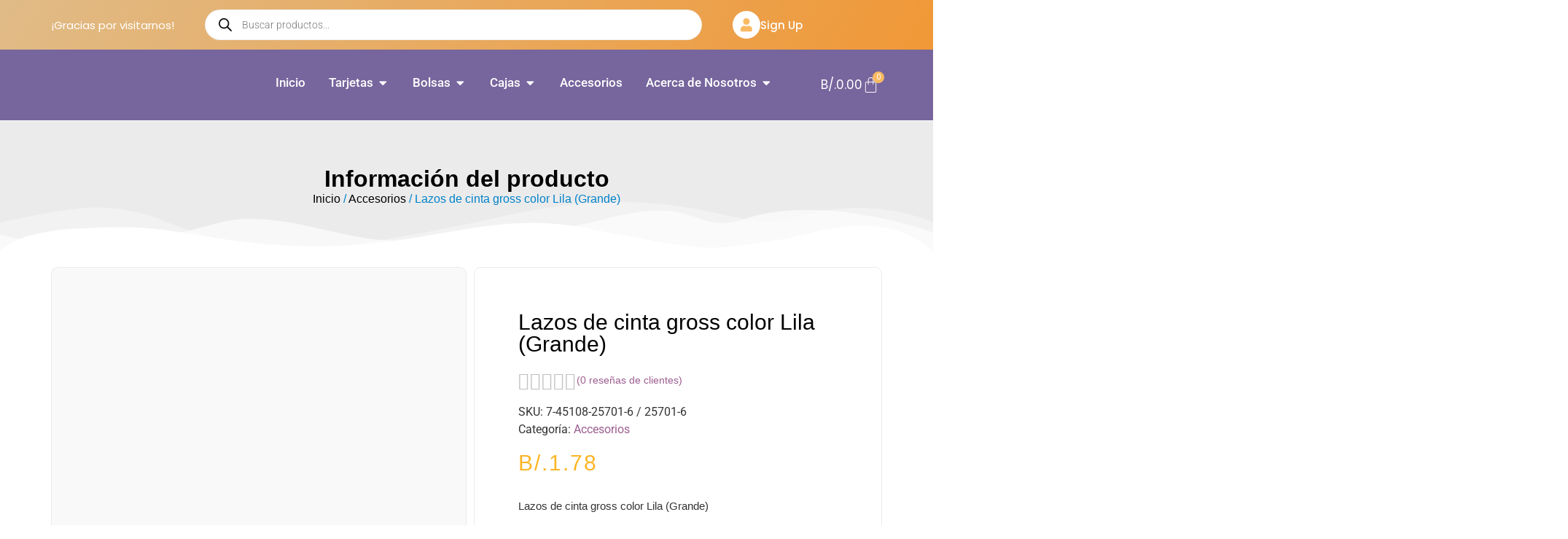

--- FILE ---
content_type: text/html; charset=UTF-8
request_url: https://grupo-persa.com/producto/lazos-de-cinta-gross-color-lila-grande-25701-6/
body_size: 50899
content:
<!doctype html>
<html lang="es">
<head>
	<meta charset="UTF-8">
	<meta name="viewport" content="width=device-width, initial-scale=1">
	<link rel="profile" href="https://gmpg.org/xfn/11">
	<title>Lazos de cinta gross color Lila (Grande) &#8211; Grupo-Persa</title>
<meta name='robots' content='max-image-preview:large' />
	<style>img:is([sizes="auto" i], [sizes^="auto," i]) { contain-intrinsic-size: 3000px 1500px }</style>
	<link rel="alternate" type="application/rss+xml" title="Grupo-Persa &raquo; Feed" href="https://grupo-persa.com/feed/" />
<link rel="alternate" type="application/rss+xml" title="Grupo-Persa &raquo; Feed de los comentarios" href="https://grupo-persa.com/comments/feed/" />
<link rel="alternate" type="application/rss+xml" title="Grupo-Persa &raquo; Comentario Lazos de cinta gross color Lila (Grande) del feed" href="https://grupo-persa.com/producto/lazos-de-cinta-gross-color-lila-grande-25701-6/feed/" />
<script>
window._wpemojiSettings = {"baseUrl":"https:\/\/s.w.org\/images\/core\/emoji\/16.0.1\/72x72\/","ext":".png","svgUrl":"https:\/\/s.w.org\/images\/core\/emoji\/16.0.1\/svg\/","svgExt":".svg","source":{"concatemoji":"https:\/\/grupo-persa.com\/wp-includes\/js\/wp-emoji-release.min.js?ver=0bed706fe1caa6d55c88316283140509"}};
/*! This file is auto-generated */
!function(s,n){var o,i,e;function c(e){try{var t={supportTests:e,timestamp:(new Date).valueOf()};sessionStorage.setItem(o,JSON.stringify(t))}catch(e){}}function p(e,t,n){e.clearRect(0,0,e.canvas.width,e.canvas.height),e.fillText(t,0,0);var t=new Uint32Array(e.getImageData(0,0,e.canvas.width,e.canvas.height).data),a=(e.clearRect(0,0,e.canvas.width,e.canvas.height),e.fillText(n,0,0),new Uint32Array(e.getImageData(0,0,e.canvas.width,e.canvas.height).data));return t.every(function(e,t){return e===a[t]})}function u(e,t){e.clearRect(0,0,e.canvas.width,e.canvas.height),e.fillText(t,0,0);for(var n=e.getImageData(16,16,1,1),a=0;a<n.data.length;a++)if(0!==n.data[a])return!1;return!0}function f(e,t,n,a){switch(t){case"flag":return n(e,"\ud83c\udff3\ufe0f\u200d\u26a7\ufe0f","\ud83c\udff3\ufe0f\u200b\u26a7\ufe0f")?!1:!n(e,"\ud83c\udde8\ud83c\uddf6","\ud83c\udde8\u200b\ud83c\uddf6")&&!n(e,"\ud83c\udff4\udb40\udc67\udb40\udc62\udb40\udc65\udb40\udc6e\udb40\udc67\udb40\udc7f","\ud83c\udff4\u200b\udb40\udc67\u200b\udb40\udc62\u200b\udb40\udc65\u200b\udb40\udc6e\u200b\udb40\udc67\u200b\udb40\udc7f");case"emoji":return!a(e,"\ud83e\udedf")}return!1}function g(e,t,n,a){var r="undefined"!=typeof WorkerGlobalScope&&self instanceof WorkerGlobalScope?new OffscreenCanvas(300,150):s.createElement("canvas"),o=r.getContext("2d",{willReadFrequently:!0}),i=(o.textBaseline="top",o.font="600 32px Arial",{});return e.forEach(function(e){i[e]=t(o,e,n,a)}),i}function t(e){var t=s.createElement("script");t.src=e,t.defer=!0,s.head.appendChild(t)}"undefined"!=typeof Promise&&(o="wpEmojiSettingsSupports",i=["flag","emoji"],n.supports={everything:!0,everythingExceptFlag:!0},e=new Promise(function(e){s.addEventListener("DOMContentLoaded",e,{once:!0})}),new Promise(function(t){var n=function(){try{var e=JSON.parse(sessionStorage.getItem(o));if("object"==typeof e&&"number"==typeof e.timestamp&&(new Date).valueOf()<e.timestamp+604800&&"object"==typeof e.supportTests)return e.supportTests}catch(e){}return null}();if(!n){if("undefined"!=typeof Worker&&"undefined"!=typeof OffscreenCanvas&&"undefined"!=typeof URL&&URL.createObjectURL&&"undefined"!=typeof Blob)try{var e="postMessage("+g.toString()+"("+[JSON.stringify(i),f.toString(),p.toString(),u.toString()].join(",")+"));",a=new Blob([e],{type:"text/javascript"}),r=new Worker(URL.createObjectURL(a),{name:"wpTestEmojiSupports"});return void(r.onmessage=function(e){c(n=e.data),r.terminate(),t(n)})}catch(e){}c(n=g(i,f,p,u))}t(n)}).then(function(e){for(var t in e)n.supports[t]=e[t],n.supports.everything=n.supports.everything&&n.supports[t],"flag"!==t&&(n.supports.everythingExceptFlag=n.supports.everythingExceptFlag&&n.supports[t]);n.supports.everythingExceptFlag=n.supports.everythingExceptFlag&&!n.supports.flag,n.DOMReady=!1,n.readyCallback=function(){n.DOMReady=!0}}).then(function(){return e}).then(function(){var e;n.supports.everything||(n.readyCallback(),(e=n.source||{}).concatemoji?t(e.concatemoji):e.wpemoji&&e.twemoji&&(t(e.twemoji),t(e.wpemoji)))}))}((window,document),window._wpemojiSettings);
</script>

<style id='wp-emoji-styles-inline-css'>

	img.wp-smiley, img.emoji {
		display: inline !important;
		border: none !important;
		box-shadow: none !important;
		height: 1em !important;
		width: 1em !important;
		margin: 0 0.07em !important;
		vertical-align: -0.1em !important;
		background: none !important;
		padding: 0 !important;
	}
</style>
<link rel='stylesheet' id='wp-block-library-css' href='https://grupo-persa.com/wp-includes/css/dist/block-library/style.min.css?ver=0bed706fe1caa6d55c88316283140509' media='all' />
<link rel='stylesheet' id='jet-engine-frontend-css' href='https://grupo-persa.com/wp-content/plugins/jet-engine/assets/css/frontend.css?ver=3.7.7' media='all' />
<style id='global-styles-inline-css'>
:root{--wp--preset--aspect-ratio--square: 1;--wp--preset--aspect-ratio--4-3: 4/3;--wp--preset--aspect-ratio--3-4: 3/4;--wp--preset--aspect-ratio--3-2: 3/2;--wp--preset--aspect-ratio--2-3: 2/3;--wp--preset--aspect-ratio--16-9: 16/9;--wp--preset--aspect-ratio--9-16: 9/16;--wp--preset--color--black: #000000;--wp--preset--color--cyan-bluish-gray: #abb8c3;--wp--preset--color--white: #ffffff;--wp--preset--color--pale-pink: #f78da7;--wp--preset--color--vivid-red: #cf2e2e;--wp--preset--color--luminous-vivid-orange: #ff6900;--wp--preset--color--luminous-vivid-amber: #fcb900;--wp--preset--color--light-green-cyan: #7bdcb5;--wp--preset--color--vivid-green-cyan: #00d084;--wp--preset--color--pale-cyan-blue: #8ed1fc;--wp--preset--color--vivid-cyan-blue: #0693e3;--wp--preset--color--vivid-purple: #9b51e0;--wp--preset--gradient--vivid-cyan-blue-to-vivid-purple: linear-gradient(135deg,rgba(6,147,227,1) 0%,rgb(155,81,224) 100%);--wp--preset--gradient--light-green-cyan-to-vivid-green-cyan: linear-gradient(135deg,rgb(122,220,180) 0%,rgb(0,208,130) 100%);--wp--preset--gradient--luminous-vivid-amber-to-luminous-vivid-orange: linear-gradient(135deg,rgba(252,185,0,1) 0%,rgba(255,105,0,1) 100%);--wp--preset--gradient--luminous-vivid-orange-to-vivid-red: linear-gradient(135deg,rgba(255,105,0,1) 0%,rgb(207,46,46) 100%);--wp--preset--gradient--very-light-gray-to-cyan-bluish-gray: linear-gradient(135deg,rgb(238,238,238) 0%,rgb(169,184,195) 100%);--wp--preset--gradient--cool-to-warm-spectrum: linear-gradient(135deg,rgb(74,234,220) 0%,rgb(151,120,209) 20%,rgb(207,42,186) 40%,rgb(238,44,130) 60%,rgb(251,105,98) 80%,rgb(254,248,76) 100%);--wp--preset--gradient--blush-light-purple: linear-gradient(135deg,rgb(255,206,236) 0%,rgb(152,150,240) 100%);--wp--preset--gradient--blush-bordeaux: linear-gradient(135deg,rgb(254,205,165) 0%,rgb(254,45,45) 50%,rgb(107,0,62) 100%);--wp--preset--gradient--luminous-dusk: linear-gradient(135deg,rgb(255,203,112) 0%,rgb(199,81,192) 50%,rgb(65,88,208) 100%);--wp--preset--gradient--pale-ocean: linear-gradient(135deg,rgb(255,245,203) 0%,rgb(182,227,212) 50%,rgb(51,167,181) 100%);--wp--preset--gradient--electric-grass: linear-gradient(135deg,rgb(202,248,128) 0%,rgb(113,206,126) 100%);--wp--preset--gradient--midnight: linear-gradient(135deg,rgb(2,3,129) 0%,rgb(40,116,252) 100%);--wp--preset--font-size--small: 13px;--wp--preset--font-size--medium: 20px;--wp--preset--font-size--large: 36px;--wp--preset--font-size--x-large: 42px;--wp--preset--spacing--20: 0.44rem;--wp--preset--spacing--30: 0.67rem;--wp--preset--spacing--40: 1rem;--wp--preset--spacing--50: 1.5rem;--wp--preset--spacing--60: 2.25rem;--wp--preset--spacing--70: 3.38rem;--wp--preset--spacing--80: 5.06rem;--wp--preset--shadow--natural: 6px 6px 9px rgba(0, 0, 0, 0.2);--wp--preset--shadow--deep: 12px 12px 50px rgba(0, 0, 0, 0.4);--wp--preset--shadow--sharp: 6px 6px 0px rgba(0, 0, 0, 0.2);--wp--preset--shadow--outlined: 6px 6px 0px -3px rgba(255, 255, 255, 1), 6px 6px rgba(0, 0, 0, 1);--wp--preset--shadow--crisp: 6px 6px 0px rgba(0, 0, 0, 1);}:root { --wp--style--global--content-size: 800px;--wp--style--global--wide-size: 1200px; }:where(body) { margin: 0; }.wp-site-blocks > .alignleft { float: left; margin-right: 2em; }.wp-site-blocks > .alignright { float: right; margin-left: 2em; }.wp-site-blocks > .aligncenter { justify-content: center; margin-left: auto; margin-right: auto; }:where(.wp-site-blocks) > * { margin-block-start: 24px; margin-block-end: 0; }:where(.wp-site-blocks) > :first-child { margin-block-start: 0; }:where(.wp-site-blocks) > :last-child { margin-block-end: 0; }:root { --wp--style--block-gap: 24px; }:root :where(.is-layout-flow) > :first-child{margin-block-start: 0;}:root :where(.is-layout-flow) > :last-child{margin-block-end: 0;}:root :where(.is-layout-flow) > *{margin-block-start: 24px;margin-block-end: 0;}:root :where(.is-layout-constrained) > :first-child{margin-block-start: 0;}:root :where(.is-layout-constrained) > :last-child{margin-block-end: 0;}:root :where(.is-layout-constrained) > *{margin-block-start: 24px;margin-block-end: 0;}:root :where(.is-layout-flex){gap: 24px;}:root :where(.is-layout-grid){gap: 24px;}.is-layout-flow > .alignleft{float: left;margin-inline-start: 0;margin-inline-end: 2em;}.is-layout-flow > .alignright{float: right;margin-inline-start: 2em;margin-inline-end: 0;}.is-layout-flow > .aligncenter{margin-left: auto !important;margin-right: auto !important;}.is-layout-constrained > .alignleft{float: left;margin-inline-start: 0;margin-inline-end: 2em;}.is-layout-constrained > .alignright{float: right;margin-inline-start: 2em;margin-inline-end: 0;}.is-layout-constrained > .aligncenter{margin-left: auto !important;margin-right: auto !important;}.is-layout-constrained > :where(:not(.alignleft):not(.alignright):not(.alignfull)){max-width: var(--wp--style--global--content-size);margin-left: auto !important;margin-right: auto !important;}.is-layout-constrained > .alignwide{max-width: var(--wp--style--global--wide-size);}body .is-layout-flex{display: flex;}.is-layout-flex{flex-wrap: wrap;align-items: center;}.is-layout-flex > :is(*, div){margin: 0;}body .is-layout-grid{display: grid;}.is-layout-grid > :is(*, div){margin: 0;}body{padding-top: 0px;padding-right: 0px;padding-bottom: 0px;padding-left: 0px;}a:where(:not(.wp-element-button)){text-decoration: underline;}:root :where(.wp-element-button, .wp-block-button__link){background-color: #32373c;border-width: 0;color: #fff;font-family: inherit;font-size: inherit;line-height: inherit;padding: calc(0.667em + 2px) calc(1.333em + 2px);text-decoration: none;}.has-black-color{color: var(--wp--preset--color--black) !important;}.has-cyan-bluish-gray-color{color: var(--wp--preset--color--cyan-bluish-gray) !important;}.has-white-color{color: var(--wp--preset--color--white) !important;}.has-pale-pink-color{color: var(--wp--preset--color--pale-pink) !important;}.has-vivid-red-color{color: var(--wp--preset--color--vivid-red) !important;}.has-luminous-vivid-orange-color{color: var(--wp--preset--color--luminous-vivid-orange) !important;}.has-luminous-vivid-amber-color{color: var(--wp--preset--color--luminous-vivid-amber) !important;}.has-light-green-cyan-color{color: var(--wp--preset--color--light-green-cyan) !important;}.has-vivid-green-cyan-color{color: var(--wp--preset--color--vivid-green-cyan) !important;}.has-pale-cyan-blue-color{color: var(--wp--preset--color--pale-cyan-blue) !important;}.has-vivid-cyan-blue-color{color: var(--wp--preset--color--vivid-cyan-blue) !important;}.has-vivid-purple-color{color: var(--wp--preset--color--vivid-purple) !important;}.has-black-background-color{background-color: var(--wp--preset--color--black) !important;}.has-cyan-bluish-gray-background-color{background-color: var(--wp--preset--color--cyan-bluish-gray) !important;}.has-white-background-color{background-color: var(--wp--preset--color--white) !important;}.has-pale-pink-background-color{background-color: var(--wp--preset--color--pale-pink) !important;}.has-vivid-red-background-color{background-color: var(--wp--preset--color--vivid-red) !important;}.has-luminous-vivid-orange-background-color{background-color: var(--wp--preset--color--luminous-vivid-orange) !important;}.has-luminous-vivid-amber-background-color{background-color: var(--wp--preset--color--luminous-vivid-amber) !important;}.has-light-green-cyan-background-color{background-color: var(--wp--preset--color--light-green-cyan) !important;}.has-vivid-green-cyan-background-color{background-color: var(--wp--preset--color--vivid-green-cyan) !important;}.has-pale-cyan-blue-background-color{background-color: var(--wp--preset--color--pale-cyan-blue) !important;}.has-vivid-cyan-blue-background-color{background-color: var(--wp--preset--color--vivid-cyan-blue) !important;}.has-vivid-purple-background-color{background-color: var(--wp--preset--color--vivid-purple) !important;}.has-black-border-color{border-color: var(--wp--preset--color--black) !important;}.has-cyan-bluish-gray-border-color{border-color: var(--wp--preset--color--cyan-bluish-gray) !important;}.has-white-border-color{border-color: var(--wp--preset--color--white) !important;}.has-pale-pink-border-color{border-color: var(--wp--preset--color--pale-pink) !important;}.has-vivid-red-border-color{border-color: var(--wp--preset--color--vivid-red) !important;}.has-luminous-vivid-orange-border-color{border-color: var(--wp--preset--color--luminous-vivid-orange) !important;}.has-luminous-vivid-amber-border-color{border-color: var(--wp--preset--color--luminous-vivid-amber) !important;}.has-light-green-cyan-border-color{border-color: var(--wp--preset--color--light-green-cyan) !important;}.has-vivid-green-cyan-border-color{border-color: var(--wp--preset--color--vivid-green-cyan) !important;}.has-pale-cyan-blue-border-color{border-color: var(--wp--preset--color--pale-cyan-blue) !important;}.has-vivid-cyan-blue-border-color{border-color: var(--wp--preset--color--vivid-cyan-blue) !important;}.has-vivid-purple-border-color{border-color: var(--wp--preset--color--vivid-purple) !important;}.has-vivid-cyan-blue-to-vivid-purple-gradient-background{background: var(--wp--preset--gradient--vivid-cyan-blue-to-vivid-purple) !important;}.has-light-green-cyan-to-vivid-green-cyan-gradient-background{background: var(--wp--preset--gradient--light-green-cyan-to-vivid-green-cyan) !important;}.has-luminous-vivid-amber-to-luminous-vivid-orange-gradient-background{background: var(--wp--preset--gradient--luminous-vivid-amber-to-luminous-vivid-orange) !important;}.has-luminous-vivid-orange-to-vivid-red-gradient-background{background: var(--wp--preset--gradient--luminous-vivid-orange-to-vivid-red) !important;}.has-very-light-gray-to-cyan-bluish-gray-gradient-background{background: var(--wp--preset--gradient--very-light-gray-to-cyan-bluish-gray) !important;}.has-cool-to-warm-spectrum-gradient-background{background: var(--wp--preset--gradient--cool-to-warm-spectrum) !important;}.has-blush-light-purple-gradient-background{background: var(--wp--preset--gradient--blush-light-purple) !important;}.has-blush-bordeaux-gradient-background{background: var(--wp--preset--gradient--blush-bordeaux) !important;}.has-luminous-dusk-gradient-background{background: var(--wp--preset--gradient--luminous-dusk) !important;}.has-pale-ocean-gradient-background{background: var(--wp--preset--gradient--pale-ocean) !important;}.has-electric-grass-gradient-background{background: var(--wp--preset--gradient--electric-grass) !important;}.has-midnight-gradient-background{background: var(--wp--preset--gradient--midnight) !important;}.has-small-font-size{font-size: var(--wp--preset--font-size--small) !important;}.has-medium-font-size{font-size: var(--wp--preset--font-size--medium) !important;}.has-large-font-size{font-size: var(--wp--preset--font-size--large) !important;}.has-x-large-font-size{font-size: var(--wp--preset--font-size--x-large) !important;}
:root :where(.wp-block-pullquote){font-size: 1.5em;line-height: 1.6;}
</style>
<link rel='stylesheet' id='devvn-ireel-style-css' href='https://grupo-persa.com/wp-content/plugins/devvn-360-images-view/frontend/css/devvn_ireel_style.css?ver=1.0' media='all' />
<link rel='stylesheet' id='pafe-extension-style-css' href='https://grupo-persa.com/wp-content/plugins/piotnet-addons-for-elementor-pro/assets/css/minify/extension.min.css?ver=7.1.67' media='all' />
<link rel='stylesheet' id='prettyphotocss-css' href='https://grupo-persa.com/wp-content/plugins/webrotate-360-product-viewer/prettyphoto/css/prettyphoto.css?ver=3.1.5' media='all' />
<link rel='stylesheet' id='wr360overrides-css' href='https://grupo-persa.com/wp-content/plugins/webrotate-360-product-viewer/public/woo-overrides.css?ver=3.1.5' media='all' />
<link rel='stylesheet' id='wr360style-css' href='https://grupo-persa.com/wp-content/plugins/webrotate-360-product-viewer/imagerotator/html/css/basic.css?ver=3.1.5' media='all' />
<link rel='stylesheet' id='photoswipe-css' href='https://grupo-persa.com/wp-content/plugins/woocommerce/assets/css/photoswipe/photoswipe.min.css?ver=10.2.3' media='all' />
<link rel='stylesheet' id='photoswipe-default-skin-css' href='https://grupo-persa.com/wp-content/plugins/woocommerce/assets/css/photoswipe/default-skin/default-skin.min.css?ver=10.2.3' media='all' />
<link rel='stylesheet' id='woocommerce-layout-css' href='https://grupo-persa.com/wp-content/plugins/woocommerce/assets/css/woocommerce-layout.css?ver=10.2.3' media='all' />
<link rel='stylesheet' id='woocommerce-smallscreen-css' href='https://grupo-persa.com/wp-content/plugins/woocommerce/assets/css/woocommerce-smallscreen.css?ver=10.2.3' media='only screen and (max-width: 768px)' />
<link rel='stylesheet' id='woocommerce-general-css' href='https://grupo-persa.com/wp-content/plugins/woocommerce/assets/css/woocommerce.css?ver=10.2.3' media='all' />
<style id='woocommerce-inline-inline-css'>
.woocommerce form .form-row .required { visibility: visible; }
</style>
<link rel='stylesheet' id='gateway-css' href='https://grupo-persa.com/wp-content/plugins/woocommerce-paypal-payments/modules/ppcp-button/assets/css/gateway.css?ver=3.1.2' media='all' />
<link rel='stylesheet' id='yith_ywdpd_frontend-css' href='https://grupo-persa.com/wp-content/plugins/yith-woocommerce-dynamic-pricing-and-discounts-premium/assets/css/frontend.css?ver=2.0.3' media='all' />
<link rel='stylesheet' id='brands-styles-css' href='https://grupo-persa.com/wp-content/plugins/woocommerce/assets/css/brands.css?ver=10.2.3' media='all' />
<link rel='stylesheet' id='dgwt-wcas-style-css' href='https://grupo-persa.com/wp-content/plugins/ajax-search-for-woocommerce/assets/css/style.min.css?ver=1.31.0' media='all' />
<link rel='stylesheet' id='hello-elementor-css' href='https://grupo-persa.com/wp-content/themes/hello-elementor/assets/css/reset.css?ver=3.4.4' media='all' />
<link rel='stylesheet' id='hello-elementor-theme-style-css' href='https://grupo-persa.com/wp-content/themes/hello-elementor/assets/css/theme.css?ver=3.4.4' media='all' />
<link rel='stylesheet' id='hello-elementor-header-footer-css' href='https://grupo-persa.com/wp-content/themes/hello-elementor/assets/css/header-footer.css?ver=3.4.4' media='all' />
<link rel='stylesheet' id='elementor-frontend-css' href='https://grupo-persa.com/wp-content/plugins/elementor/assets/css/frontend.min.css?ver=3.32.4' media='all' />
<link rel='stylesheet' id='widget-heading-css' href='https://grupo-persa.com/wp-content/plugins/elementor/assets/css/widget-heading.min.css?ver=3.32.4' media='all' />
<link rel='stylesheet' id='widget-icon-box-css' href='https://grupo-persa.com/wp-content/plugins/elementor/assets/css/widget-icon-box.min.css?ver=3.32.4' media='all' />
<link rel='stylesheet' id='e-animation-hang-css' href='https://grupo-persa.com/wp-content/plugins/elementor/assets/lib/animations/styles/e-animation-hang.min.css?ver=3.32.4' media='all' />
<link rel='stylesheet' id='widget-image-css' href='https://grupo-persa.com/wp-content/plugins/elementor/assets/css/widget-image.min.css?ver=3.32.4' media='all' />
<link rel='stylesheet' id='e-animation-grow-css' href='https://grupo-persa.com/wp-content/plugins/elementor/assets/lib/animations/styles/e-animation-grow.min.css?ver=3.32.4' media='all' />
<link rel='stylesheet' id='widget-nav-menu-css' href='https://grupo-persa.com/wp-content/plugins/elementor-pro/assets/css/widget-nav-menu.min.css?ver=3.32.2' media='all' />
<link rel='stylesheet' id='widget-woocommerce-menu-cart-css' href='https://grupo-persa.com/wp-content/plugins/elementor-pro/assets/css/widget-woocommerce-menu-cart.min.css?ver=3.32.2' media='all' />
<link rel='stylesheet' id='e-sticky-css' href='https://grupo-persa.com/wp-content/plugins/elementor-pro/assets/css/modules/sticky.min.css?ver=3.32.2' media='all' />
<link rel='stylesheet' id='e-shapes-css' href='https://grupo-persa.com/wp-content/plugins/elementor/assets/css/conditionals/shapes.min.css?ver=3.32.4' media='all' />
<link rel='stylesheet' id='widget-mega-menu-css' href='https://grupo-persa.com/wp-content/plugins/elementor-pro/assets/css/widget-mega-menu.min.css?ver=3.32.2' media='all' />
<link rel='stylesheet' id='mediaelement-css' href='https://grupo-persa.com/wp-includes/js/mediaelement/mediaelementplayer-legacy.min.css?ver=4.2.17' media='all' />
<link rel='stylesheet' id='jet-gallery-frontend-css' href='https://grupo-persa.com/wp-content/plugins/jet-woo-product-gallery/assets/css/frontend.css?ver=2.2.2' media='all' />
<link rel='stylesheet' id='jet-gallery-widget-gallery-slider-css' href='https://grupo-persa.com/wp-content/plugins/jet-woo-product-gallery/assets/css/widgets/gallery-slider.css?ver=2.2.2' media='all' />
<link rel='stylesheet' id='widget-woocommerce-product-price-css' href='https://grupo-persa.com/wp-content/plugins/elementor-pro/assets/css/widget-woocommerce-product-price.min.css?ver=3.32.2' media='all' />
<link rel='stylesheet' id='widget-woocommerce-product-data-tabs-css' href='https://grupo-persa.com/wp-content/plugins/elementor-pro/assets/css/widget-woocommerce-product-data-tabs.min.css?ver=3.32.2' media='all' />
<link rel='stylesheet' id='elementor-icons-css' href='https://grupo-persa.com/wp-content/plugins/elementor/assets/lib/eicons/css/elementor-icons.min.css?ver=5.44.0' media='all' />
<link rel='stylesheet' id='elementor-post-2202-css' href='https://grupo-persa.com/wp-content/uploads/elementor/css/post-2202.css?ver=1766417913' media='all' />
<link rel='stylesheet' id='font-awesome-5-all-css' href='https://grupo-persa.com/wp-content/plugins/elementor/assets/lib/font-awesome/css/all.min.css?ver=3.32.4' media='all' />
<link rel='stylesheet' id='font-awesome-4-shim-css' href='https://grupo-persa.com/wp-content/plugins/elementor/assets/lib/font-awesome/css/v4-shims.min.css?ver=3.32.4' media='all' />
<link rel='stylesheet' id='elementor-post-7676-css' href='https://grupo-persa.com/wp-content/uploads/elementor/css/post-7676.css?ver=1766417914' media='all' />
<link rel='stylesheet' id='jet-woo-builder-css' href='https://grupo-persa.com/wp-content/plugins/jet-woo-builder/assets/css/frontend.css?ver=2.2.2' media='all' />
<style id='jet-woo-builder-inline-css'>
@font-face {
				font-family: "WooCommerce";
				font-weight: normal;
				font-style: normal;
				src: url("https://grupo-persa.com/wp-content/plugins/woocommerce/assets/fonts/WooCommerce.eot");
				src: url("https://grupo-persa.com/wp-content/plugins/woocommerce/assets/fonts/WooCommerce.eot?#iefix") format("embedded-opentype"),
					 url("https://grupo-persa.com/wp-content/plugins/woocommerce/assets/fonts/WooCommerce.woff") format("woff"),
					 url("https://grupo-persa.com/wp-content/plugins/woocommerce/assets/fonts/WooCommerce.ttf") format("truetype"),
					 url("https://grupo-persa.com/wp-content/plugins/woocommerce/assets/fonts/WooCommerce.svg#WooCommerce") format("svg");
			}
</style>
<link rel='stylesheet' id='elementor-icons-shared-0-css' href='https://grupo-persa.com/wp-content/plugins/elementor/assets/lib/font-awesome/css/fontawesome.min.css?ver=5.15.3' media='all' />
<link rel='stylesheet' id='elementor-icons-fa-solid-css' href='https://grupo-persa.com/wp-content/plugins/elementor/assets/lib/font-awesome/css/solid.min.css?ver=5.15.3' media='all' />
<link rel='stylesheet' id='swiper-css' href='https://grupo-persa.com/wp-content/plugins/elementor/assets/lib/swiper/v8/css/swiper.min.css?ver=8.4.5' media='all' />
<link rel='stylesheet' id='e-swiper-css' href='https://grupo-persa.com/wp-content/plugins/elementor/assets/css/conditionals/e-swiper.min.css?ver=3.32.4' media='all' />
<link rel='stylesheet' id='jet-woo-builder-frontend-font-css' href='https://grupo-persa.com/wp-content/plugins/jet-woo-builder/assets/css/lib/jetwoobuilder-frontend-font/css/jetwoobuilder-frontend-font.css?ver=2.2.2' media='all' />
<link rel='stylesheet' id='elementor-post-2276-css' href='https://grupo-persa.com/wp-content/uploads/elementor/css/post-2276.css?ver=1766417949' media='all' />
<link rel='stylesheet' id='elementor-post-7470-css' href='https://grupo-persa.com/wp-content/uploads/elementor/css/post-7470.css?ver=1766417914' media='all' />
<link rel='stylesheet' id='e-woocommerce-notices-css' href='https://grupo-persa.com/wp-content/plugins/elementor-pro/assets/css/woocommerce-notices.min.css?ver=3.32.2' media='all' />
<link rel='stylesheet' id='eael-general-css' href='https://grupo-persa.com/wp-content/plugins/essential-addons-for-elementor-lite/assets/front-end/css/view/general.min.css?ver=6.3.3' media='all' />
<link rel='stylesheet' id='elementor-gf-local-roboto-css' href='https://grupo-persa.com/wp-content/uploads/elementor/google-fonts/css/roboto.css?ver=1753109335' media='all' />
<link rel='stylesheet' id='elementor-gf-local-robotoslab-css' href='https://grupo-persa.com/wp-content/uploads/elementor/google-fonts/css/robotoslab.css?ver=1753109337' media='all' />
<link rel='stylesheet' id='elementor-gf-local-poppins-css' href='https://grupo-persa.com/wp-content/uploads/elementor/google-fonts/css/poppins.css?ver=1753269122' media='all' />
<link rel='stylesheet' id='elementor-gf-local-montserrat-css' href='https://grupo-persa.com/wp-content/uploads/elementor/google-fonts/css/montserrat.css?ver=1753637617' media='all' />
<script type="text/template" id="tmpl-variation-template">
	<div class="woocommerce-variation-description">{{{ data.variation.variation_description }}}</div>
	<div class="woocommerce-variation-price">{{{ data.variation.price_html }}}</div>
	<div class="woocommerce-variation-availability">{{{ data.variation.availability_html }}}</div>
</script>
<script type="text/template" id="tmpl-unavailable-variation-template">
	<p role="alert">Lo siento, este producto no está disponible. Por favor, elige otra combinación.</p>
</script>
<script src="https://grupo-persa.com/wp-includes/js/jquery/jquery.min.js?ver=3.7.1" id="jquery-core-js"></script>
<script src="https://grupo-persa.com/wp-includes/js/jquery/jquery-migrate.min.js?ver=3.4.1" id="jquery-migrate-js"></script>
<script src="https://grupo-persa.com/wp-content/plugins/piotnet-addons-for-elementor-pro/assets/js/minify/extension.min.js?ver=7.1.67" id="pafe-extension-js"></script>
<script src="https://grupo-persa.com/wp-content/plugins/webrotate-360-product-viewer/prettyphoto/js/jquery.prettyPhoto.js?ver=3.1.5" id="prettyphotojs-js"></script>
<script src="https://grupo-persa.com/wp-content/plugins/webrotate-360-product-viewer/public/webrotate360.js?ver=3.1.5" id="wr360wpscript-js"></script>
<script src="https://grupo-persa.com/wp-content/plugins/webrotate-360-product-viewer/imagerotator/html/js/imagerotator.js?ver=3.1.5" id="wr360script-js"></script>
<script src="https://grupo-persa.com/wp-content/plugins/woocommerce/assets/js/jquery-blockui/jquery.blockUI.min.js?ver=2.7.0-wc.10.2.3" id="jquery-blockui-js" defer data-wp-strategy="defer"></script>
<script id="wc-add-to-cart-js-extra">
var wc_add_to_cart_params = {"ajax_url":"\/wp-admin\/admin-ajax.php","wc_ajax_url":"\/?wc-ajax=%%endpoint%%","i18n_view_cart":"Ver carrito","cart_url":"https:\/\/grupo-persa.com\/carrito-2\/","is_cart":"","cart_redirect_after_add":"no"};
</script>
<script src="https://grupo-persa.com/wp-content/plugins/woocommerce/assets/js/frontend/add-to-cart.min.js?ver=10.2.3" id="wc-add-to-cart-js" defer data-wp-strategy="defer"></script>
<script src="https://grupo-persa.com/wp-content/plugins/woocommerce/assets/js/zoom/jquery.zoom.min.js?ver=1.7.21-wc.10.2.3" id="zoom-js" defer data-wp-strategy="defer"></script>
<script src="https://grupo-persa.com/wp-content/plugins/woocommerce/assets/js/flexslider/jquery.flexslider.min.js?ver=2.7.2-wc.10.2.3" id="flexslider-js" defer data-wp-strategy="defer"></script>
<script src="https://grupo-persa.com/wp-content/plugins/woocommerce/assets/js/photoswipe/photoswipe.min.js?ver=4.1.1-wc.10.2.3" id="photoswipe-js" defer data-wp-strategy="defer"></script>
<script src="https://grupo-persa.com/wp-content/plugins/woocommerce/assets/js/photoswipe/photoswipe-ui-default.min.js?ver=4.1.1-wc.10.2.3" id="photoswipe-ui-default-js" defer data-wp-strategy="defer"></script>
<script id="wc-single-product-js-extra">
var wc_single_product_params = {"i18n_required_rating_text":"Por favor elige una puntuaci\u00f3n","i18n_rating_options":["1 de 5 estrellas","2 de 5 estrellas","3 de 5 estrellas","4 de 5 estrellas","5 de 5 estrellas"],"i18n_product_gallery_trigger_text":"Ver galer\u00eda de im\u00e1genes a pantalla completa","review_rating_required":"yes","flexslider":{"rtl":false,"animation":"slide","smoothHeight":true,"directionNav":false,"controlNav":"thumbnails","slideshow":false,"animationSpeed":500,"animationLoop":false,"allowOneSlide":false},"zoom_enabled":"1","zoom_options":[],"photoswipe_enabled":"1","photoswipe_options":{"shareEl":false,"closeOnScroll":false,"history":false,"hideAnimationDuration":0,"showAnimationDuration":0},"flexslider_enabled":"1"};
</script>
<script src="https://grupo-persa.com/wp-content/plugins/woocommerce/assets/js/frontend/single-product.min.js?ver=10.2.3" id="wc-single-product-js" defer data-wp-strategy="defer"></script>
<script src="https://grupo-persa.com/wp-content/plugins/woocommerce/assets/js/js-cookie/js.cookie.min.js?ver=2.1.4-wc.10.2.3" id="js-cookie-js" defer data-wp-strategy="defer"></script>
<script id="woocommerce-js-extra">
var woocommerce_params = {"ajax_url":"\/wp-admin\/admin-ajax.php","wc_ajax_url":"\/?wc-ajax=%%endpoint%%","i18n_password_show":"Mostrar contrase\u00f1a","i18n_password_hide":"Ocultar contrase\u00f1a"};
</script>
<script src="https://grupo-persa.com/wp-content/plugins/woocommerce/assets/js/frontend/woocommerce.min.js?ver=10.2.3" id="woocommerce-js" defer data-wp-strategy="defer"></script>
<script src="https://grupo-persa.com/wp-includes/js/underscore.min.js?ver=1.13.7" id="underscore-js"></script>
<script id="wp-util-js-extra">
var _wpUtilSettings = {"ajax":{"url":"\/wp-admin\/admin-ajax.php"}};
</script>
<script src="https://grupo-persa.com/wp-includes/js/wp-util.min.js?ver=0bed706fe1caa6d55c88316283140509" id="wp-util-js"></script>
<script id="wc-add-to-cart-variation-js-extra">
var wc_add_to_cart_variation_params = {"wc_ajax_url":"\/?wc-ajax=%%endpoint%%","i18n_no_matching_variations_text":"Lo siento, no hay productos que igualen tu selecci\u00f3n. Por favor, escoge una combinaci\u00f3n diferente.","i18n_make_a_selection_text":"Elige las opciones del producto antes de a\u00f1adir este producto a tu carrito.","i18n_unavailable_text":"Lo siento, este producto no est\u00e1 disponible. Por favor, elige otra combinaci\u00f3n.","i18n_reset_alert_text":"Se ha restablecido tu selecci\u00f3n. Por favor, elige alguna opci\u00f3n del producto antes de poder a\u00f1adir este producto a tu carrito."};
</script>
<script src="https://grupo-persa.com/wp-content/plugins/woocommerce/assets/js/frontend/add-to-cart-variation.min.js?ver=10.2.3" id="wc-add-to-cart-variation-js" defer data-wp-strategy="defer"></script>
<script src="https://grupo-persa.com/wp-content/plugins/elementor/assets/lib/font-awesome/js/v4-shims.min.js?ver=3.32.4" id="font-awesome-4-shim-js"></script>
<link rel="https://api.w.org/" href="https://grupo-persa.com/wp-json/" /><link rel="alternate" title="JSON" type="application/json" href="https://grupo-persa.com/wp-json/wp/v2/product/5247" /><link rel="EditURI" type="application/rsd+xml" title="RSD" href="https://grupo-persa.com/xmlrpc.php?rsd" />

<link rel="canonical" href="https://grupo-persa.com/producto/lazos-de-cinta-gross-color-lila-grande-25701-6/" />
<link rel='shortlink' href='https://grupo-persa.com/?p=5247' />
<link rel="alternate" title="oEmbed (JSON)" type="application/json+oembed" href="https://grupo-persa.com/wp-json/oembed/1.0/embed?url=https%3A%2F%2Fgrupo-persa.com%2Fproducto%2Flazos-de-cinta-gross-color-lila-grande-25701-6%2F" />
<link rel="alternate" title="oEmbed (XML)" type="text/xml+oembed" href="https://grupo-persa.com/wp-json/oembed/1.0/embed?url=https%3A%2F%2Fgrupo-persa.com%2Fproducto%2Flazos-de-cinta-gross-color-lila-grande-25701-6%2F&#038;format=xml" />
<script src="https://www.google.com/recaptcha/api.js" async defer></script>
<!-- Analytics by WP Statistics - https://wp-statistics.com -->
		<style>
			.dgwt-wcas-ico-magnifier,.dgwt-wcas-ico-magnifier-handler{max-width:20px}.dgwt-wcas-search-wrapp{max-width:600px}		</style>
		<meta name="description" content="Lazos de cinta gross color Lila (Grande)

PRECIO POR MEDIA DOCENA EN ADELANTE

Dimensiones:
Diámetro: 4.5&quot;">
	<noscript><style>.woocommerce-product-gallery{ opacity: 1 !important; }</style></noscript>
	<meta name="generator" content="Elementor 3.32.4; features: additional_custom_breakpoints; settings: css_print_method-external, google_font-enabled, font_display-auto">
			<style>
				.e-con.e-parent:nth-of-type(n+4):not(.e-lazyloaded):not(.e-no-lazyload),
				.e-con.e-parent:nth-of-type(n+4):not(.e-lazyloaded):not(.e-no-lazyload) * {
					background-image: none !important;
				}
				@media screen and (max-height: 1024px) {
					.e-con.e-parent:nth-of-type(n+3):not(.e-lazyloaded):not(.e-no-lazyload),
					.e-con.e-parent:nth-of-type(n+3):not(.e-lazyloaded):not(.e-no-lazyload) * {
						background-image: none !important;
					}
				}
				@media screen and (max-height: 640px) {
					.e-con.e-parent:nth-of-type(n+2):not(.e-lazyloaded):not(.e-no-lazyload),
					.e-con.e-parent:nth-of-type(n+2):not(.e-lazyloaded):not(.e-no-lazyload) * {
						background-image: none !important;
					}
				}
			</style>
			<link rel="icon" href="https://grupo-persa.com/wp-content/uploads/2019/10/cropped-Butterfly-01-1-32x32.png" sizes="32x32" />
<link rel="icon" href="https://grupo-persa.com/wp-content/uploads/2019/10/cropped-Butterfly-01-1-192x192.png" sizes="192x192" />
<link rel="apple-touch-icon" href="https://grupo-persa.com/wp-content/uploads/2019/10/cropped-Butterfly-01-1-180x180.png" />
<meta name="msapplication-TileImage" content="https://grupo-persa.com/wp-content/uploads/2019/10/cropped-Butterfly-01-1-270x270.png" />
<style>.pswp.pafe-lightbox-modal {display: none;}</style>		<style id="wp-custom-css">
			
		</style>
		</head>
<body data-rsssl=1 class="wp-singular product-template-default single single-product postid-5247 wp-embed-responsive wp-theme-hello-elementor theme-hello-elementor woocommerce woocommerce-page woocommerce-no-js hello-elementor-default e-wc-error-notice e-wc-message-notice e-wc-info-notice elementor-default elementor-template-full-width elementor-kit-2202 elementor-page-2276">


<a class="skip-link screen-reader-text" href="#content">Ir al contenido</a>

		<header data-elementor-type="header" data-elementor-id="7676" class="elementor elementor-7676 elementor-location-header" data-elementor-post-type="elementor_library">
			<div class="elementor-element elementor-element-3ffa24f3 e-flex e-con-boxed e-con e-parent" data-id="3ffa24f3" data-element_type="container" data-settings="{&quot;background_background&quot;:&quot;gradient&quot;,&quot;jet_parallax_layout_list&quot;:[]}">
					<div class="e-con-inner">
				<div class="elementor-element elementor-element-32f4698e elementor-widget elementor-widget-heading" data-id="32f4698e" data-element_type="widget" data-widget_type="heading.default">
				<div class="elementor-widget-container">
					<h2 class="elementor-heading-title elementor-size-default">¡Gracias por visitarnos!</h2>				</div>
				</div>
				<div class="elementor-element elementor-element-77950f3c elementor-widget__width-initial elementor-widget-mobile__width-initial elementor-widget-tablet__width-initial elementor-widget elementor-widget-fibosearch" data-id="77950f3c" data-element_type="widget" data-widget_type="fibosearch.default">
				<div class="elementor-widget-container">
					<div  class="dgwt-wcas-search-wrapp dgwt-wcas-has-submit woocommerce dgwt-wcas-style-pirx-compact dgwt-wcas-style-pirx js-dgwt-wcas-layout-classic dgwt-wcas-layout-classic js-dgwt-wcas-mobile-overlay-enabled">
		<form class="dgwt-wcas-search-form" role="search" action="https://grupo-persa.com/" method="get">
		<div class="dgwt-wcas-sf-wrapp">
						<label class="screen-reader-text"
				   for="dgwt-wcas-search-input-1">Búsqueda de productos</label>

			<input id="dgwt-wcas-search-input-1"
				   type="search"
				   class="dgwt-wcas-search-input"
				   name="s"
				   value=""
				   placeholder="Buscar productos..."
				   autocomplete="off"
							/>
			<div class="dgwt-wcas-preloader"></div>

			<div class="dgwt-wcas-voice-search"></div>

							<button type="submit"
						aria-label="Buscar"
						class="dgwt-wcas-search-submit">				<svg class="dgwt-wcas-ico-magnifier" xmlns="http://www.w3.org/2000/svg" width="18" height="18" viewBox="0 0 18 18">
					<path  d=" M 16.722523,17.901412 C 16.572585,17.825208 15.36088,16.670476 14.029846,15.33534 L 11.609782,12.907819 11.01926,13.29667 C 8.7613237,14.783493 5.6172703,14.768302 3.332423,13.259528 -0.07366363,11.010358 -1.0146502,6.5989684 1.1898146,3.2148776
						  1.5505179,2.6611594 2.4056498,1.7447266 2.9644271,1.3130497 3.4423015,0.94387379 4.3921825,0.48568469 5.1732652,0.2475835 5.886299,0.03022609 6.1341883,0 7.2037391,0 8.2732897,0 8.521179,0.03022609 9.234213,0.2475835 c 0.781083,0.23810119 1.730962,0.69629029 2.208837,1.0654662
						  0.532501,0.4113763 1.39922,1.3400096 1.760153,1.8858877 1.520655,2.2998531 1.599025,5.3023778 0.199549,7.6451086 -0.208076,0.348322 -0.393306,0.668209 -0.411622,0.710863 -0.01831,0.04265 1.065556,1.18264 2.408603,2.533307 1.343046,1.350666 2.486621,2.574792 2.541278,2.720279 0.282475,0.7519
						  -0.503089,1.456506 -1.218488,1.092917 z M 8.4027892,12.475062 C 9.434946,12.25579 10.131043,11.855461 10.99416,10.984753 11.554519,10.419467 11.842507,10.042366 12.062078,9.5863882 12.794223,8.0659672 12.793657,6.2652398 12.060578,4.756293 11.680383,3.9737304 10.453587,2.7178427
						  9.730569,2.3710306 8.6921295,1.8729196 8.3992147,1.807606 7.2037567,1.807606 6.0082984,1.807606 5.7153841,1.87292 4.6769446,2.3710306 3.9539263,2.7178427 2.7271301,3.9737304 2.3469352,4.756293 1.6138384,6.2652398 1.6132726,8.0659672 2.3454252,9.5863882 c 0.4167354,0.8654208 1.5978784,2.0575608
						  2.4443766,2.4671358 1.0971012,0.530827 2.3890403,0.681561 3.6130134,0.421538 z
					"/>
				</svg>
				</button>
			
			<input type="hidden" name="post_type" value="product"/>
			<input type="hidden" name="dgwt_wcas" value="1"/>

			
					</div>
	</form>
</div>
				</div>
				</div>
				<div class="elementor-element elementor-element-1694191f elementor-position-left mi-cuenta-icono elementor-view-stacked elementor-widget__width-initial elementor-mobile-position-left elementor-widget-mobile__width-initial elementor-shape-circle elementor-widget elementor-widget-icon-box" data-id="1694191f" data-element_type="widget" data-widget_type="icon-box.default">
				<div class="elementor-widget-container">
							<div class="elementor-icon-box-wrapper">

						<div class="elementor-icon-box-icon">
				<span  class="elementor-icon">
				<i aria-hidden="true" class="fas fa-user"></i>				</span>
			</div>
			
						<div class="elementor-icon-box-content">

									<h3 class="elementor-icon-box-title">
						<span  >
							<a href="https://grupo-persa.com/mi-cuenta/" class="sign-in-button">
            <i class="icon-user"></i> Sign Up
        </a>						</span>
					</h3>
				
				
			</div>
			
		</div>
						</div>
				</div>
					</div>
				</div>
		<div class="elementor-element elementor-element-7507c7a3 e-con-full elementor-hidden-desktop elementor-hidden-tablet elementor-hidden-mobile e-flex e-con e-parent" data-id="7507c7a3" data-element_type="container" id="header_pop" data-settings="{&quot;sticky&quot;:&quot;top&quot;,&quot;jet_parallax_layout_list&quot;:[],&quot;background_background&quot;:&quot;classic&quot;,&quot;shape_divider_bottom&quot;:&quot;opacity-tilt&quot;,&quot;sticky_on&quot;:[&quot;desktop&quot;,&quot;tablet&quot;,&quot;mobile&quot;],&quot;sticky_offset&quot;:0,&quot;sticky_effects_offset&quot;:0,&quot;sticky_anchor_link_offset&quot;:0}">
				<div class="elementor-shape elementor-shape-bottom" aria-hidden="true" data-negative="false">
			<svg xmlns="http://www.w3.org/2000/svg" viewBox="0 0 2600 131.1" preserveAspectRatio="none">
	<path class="elementor-shape-fill" d="M0 0L2600 0 2600 69.1 0 0z"/>
	<path class="elementor-shape-fill" style="opacity:0.5" d="M0 0L2600 0 2600 69.1 0 69.1z"/>
	<path class="elementor-shape-fill" style="opacity:0.25" d="M2600 0L0 0 0 130.1 2600 69.1z"/>
</svg>		</div>
		<div class="elementor-element elementor-element-705477b0 menu-contenedor e-flex e-con-boxed e-con e-child" data-id="705477b0" data-element_type="container" data-settings="{&quot;background_background&quot;:&quot;classic&quot;,&quot;jet_parallax_layout_list&quot;:[]}">
					<div class="e-con-inner">
				<div class="elementor-element elementor-element-47883e7c elementor-widget-mobile__width-initial elementor-widget elementor-widget-image" data-id="47883e7c" data-element_type="widget" data-widget_type="image.default">
				<div class="elementor-widget-container">
																<a href="https://grupo-persa.com">
							<img fetchpriority="high" width="3709" height="1161" src="https://grupo-persa.com/wp-content/uploads/2020/11/WebDesign_outline-03.png" class="elementor-animation-hang attachment-full size-full wp-image-3383" alt="" srcset="https://grupo-persa.com/wp-content/uploads/2020/11/WebDesign_outline-03.png 3709w, https://grupo-persa.com/wp-content/uploads/2020/11/WebDesign_outline-03-600x188.png 600w, https://grupo-persa.com/wp-content/uploads/2020/11/WebDesign_outline-03-64x20.png 64w, https://grupo-persa.com/wp-content/uploads/2020/11/WebDesign_outline-03-300x94.png 300w, https://grupo-persa.com/wp-content/uploads/2020/11/WebDesign_outline-03-1024x321.png 1024w, https://grupo-persa.com/wp-content/uploads/2020/11/WebDesign_outline-03-768x240.png 768w, https://grupo-persa.com/wp-content/uploads/2020/11/WebDesign_outline-03-1536x481.png 1536w, https://grupo-persa.com/wp-content/uploads/2020/11/WebDesign_outline-03-2048x641.png 2048w" sizes="(max-width: 3709px) 100vw, 3709px" />								</a>
															</div>
				</div>
		<div class="elementor-element elementor-element-39fcb5a3 e-con-full e-flex e-con e-child" data-id="39fcb5a3" data-element_type="container" data-settings="{&quot;jet_parallax_layout_list&quot;:[]}">
				<div class="elementor-element elementor-element-56aa72c elementor-nav-menu__align-center elementor-nav-menu--dropdown-mobile elementor-nav-menu--stretch elementor-nav-menu__text-align-center elementor-widget-tablet__width-initial elementor-widget-mobile__width-initial elementor-nav-menu--toggle elementor-nav-menu--burger elementor-widget elementor-widget-nav-menu" data-id="56aa72c" data-element_type="widget" data-settings="{&quot;full_width&quot;:&quot;stretch&quot;,&quot;toggle_icon_hover_animation&quot;:&quot;grow&quot;,&quot;layout&quot;:&quot;horizontal&quot;,&quot;submenu_icon&quot;:{&quot;value&quot;:&quot;&lt;i class=\&quot;fas fa-caret-down\&quot; aria-hidden=\&quot;true\&quot;&gt;&lt;\/i&gt;&quot;,&quot;library&quot;:&quot;fa-solid&quot;},&quot;toggle&quot;:&quot;burger&quot;}" data-widget_type="nav-menu.default">
				<div class="elementor-widget-container">
								<nav aria-label="Menú" class="elementor-nav-menu--main elementor-nav-menu__container elementor-nav-menu--layout-horizontal e--pointer-text e--animation-grow">
				<ul id="menu-1-56aa72c" class="elementor-nav-menu"><li class="menu-item menu-item-type-post_type menu-item-object-page menu-item-home menu-item-661"><a href="https://grupo-persa.com/" class="elementor-item">Inicio</a></li>
<li class="menu-item menu-item-type-post_type menu-item-object-page menu-item-660"><a href="https://grupo-persa.com/nosotros/" class="elementor-item">Nosotros</a></li>
<li class="menu-item menu-item-type-post_type menu-item-object-page menu-item-has-children current_page_parent menu-item-7758"><a href="https://grupo-persa.com/tienda/" class="elementor-item">Productos</a>
<ul class="sub-menu elementor-nav-menu--dropdown">
	<li class="menu-item menu-item-type-taxonomy menu-item-object-product_cat menu-item-has-children menu-item-7915"><a href="https://grupo-persa.com/categoria-producto/bolsas-2/" class="elementor-sub-item">Bolsas</a>
	<ul class="sub-menu elementor-nav-menu--dropdown">
		<li class="menu-item menu-item-type-taxonomy menu-item-object-product_cat menu-item-has-children menu-item-7916"><a href="https://grupo-persa.com/categoria-producto/bolsas-2/bolsas-chicas-bolsas-2/" class="elementor-sub-item">Bolsa Chicas</a>
		<ul class="sub-menu elementor-nav-menu--dropdown">
			<li class="menu-item menu-item-type-taxonomy menu-item-object-product_cat menu-item-7917"><a href="https://grupo-persa.com/categoria-producto/bolsas-2/bolsas-chicas-bolsas-2/bolsas-chicas-babyshower/" class="elementor-sub-item">Baby Shower</a></li>
			<li class="menu-item menu-item-type-taxonomy menu-item-object-product_cat menu-item-7918"><a href="https://grupo-persa.com/categoria-producto/bolsas-2/bolsas-chicas-bolsas-2/bolsas-chicas-cumpleanos/" class="elementor-sub-item">Cumpleaños</a></li>
			<li class="menu-item menu-item-type-taxonomy menu-item-object-product_cat menu-item-7919"><a href="https://grupo-persa.com/categoria-producto/bolsas-2/bolsas-chicas-bolsas-2/bolsas-chicas-navidad/" class="elementor-sub-item">Navidad</a></li>
		</ul>
</li>
	</ul>
</li>
</ul>
</li>
<li class="menu-item menu-item-type-post_type menu-item-object-page menu-item-659"><a href="https://grupo-persa.com/clientes/" class="elementor-item">Clientes</a></li>
<li class="menu-item menu-item-type-post_type menu-item-object-page menu-item-662"><a href="https://grupo-persa.com/contacto/" class="elementor-item">Contácto</a></li>
<li class="menu-item menu-item-type-post_type menu-item-object-page current_page_parent menu-item-7931"><a href="https://grupo-persa.com/tienda/" class="elementor-item">Tienda</a></li>
</ul>			</nav>
					<div class="elementor-menu-toggle" role="button" tabindex="0" aria-label="Alternar menú" aria-expanded="false">
			<i aria-hidden="true" role="presentation" class="elementor-menu-toggle__icon--open elementor-animation-grow eicon-menu-bar"></i><i aria-hidden="true" role="presentation" class="elementor-menu-toggle__icon--close elementor-animation-grow eicon-close"></i>		</div>
					<nav class="elementor-nav-menu--dropdown elementor-nav-menu__container" aria-hidden="true">
				<ul id="menu-2-56aa72c" class="elementor-nav-menu"><li class="menu-item menu-item-type-post_type menu-item-object-page menu-item-home menu-item-661"><a href="https://grupo-persa.com/" class="elementor-item" tabindex="-1">Inicio</a></li>
<li class="menu-item menu-item-type-post_type menu-item-object-page menu-item-660"><a href="https://grupo-persa.com/nosotros/" class="elementor-item" tabindex="-1">Nosotros</a></li>
<li class="menu-item menu-item-type-post_type menu-item-object-page menu-item-has-children current_page_parent menu-item-7758"><a href="https://grupo-persa.com/tienda/" class="elementor-item" tabindex="-1">Productos</a>
<ul class="sub-menu elementor-nav-menu--dropdown">
	<li class="menu-item menu-item-type-taxonomy menu-item-object-product_cat menu-item-has-children menu-item-7915"><a href="https://grupo-persa.com/categoria-producto/bolsas-2/" class="elementor-sub-item" tabindex="-1">Bolsas</a>
	<ul class="sub-menu elementor-nav-menu--dropdown">
		<li class="menu-item menu-item-type-taxonomy menu-item-object-product_cat menu-item-has-children menu-item-7916"><a href="https://grupo-persa.com/categoria-producto/bolsas-2/bolsas-chicas-bolsas-2/" class="elementor-sub-item" tabindex="-1">Bolsa Chicas</a>
		<ul class="sub-menu elementor-nav-menu--dropdown">
			<li class="menu-item menu-item-type-taxonomy menu-item-object-product_cat menu-item-7917"><a href="https://grupo-persa.com/categoria-producto/bolsas-2/bolsas-chicas-bolsas-2/bolsas-chicas-babyshower/" class="elementor-sub-item" tabindex="-1">Baby Shower</a></li>
			<li class="menu-item menu-item-type-taxonomy menu-item-object-product_cat menu-item-7918"><a href="https://grupo-persa.com/categoria-producto/bolsas-2/bolsas-chicas-bolsas-2/bolsas-chicas-cumpleanos/" class="elementor-sub-item" tabindex="-1">Cumpleaños</a></li>
			<li class="menu-item menu-item-type-taxonomy menu-item-object-product_cat menu-item-7919"><a href="https://grupo-persa.com/categoria-producto/bolsas-2/bolsas-chicas-bolsas-2/bolsas-chicas-navidad/" class="elementor-sub-item" tabindex="-1">Navidad</a></li>
		</ul>
</li>
	</ul>
</li>
</ul>
</li>
<li class="menu-item menu-item-type-post_type menu-item-object-page menu-item-659"><a href="https://grupo-persa.com/clientes/" class="elementor-item" tabindex="-1">Clientes</a></li>
<li class="menu-item menu-item-type-post_type menu-item-object-page menu-item-662"><a href="https://grupo-persa.com/contacto/" class="elementor-item" tabindex="-1">Contácto</a></li>
<li class="menu-item menu-item-type-post_type menu-item-object-page current_page_parent menu-item-7931"><a href="https://grupo-persa.com/tienda/" class="elementor-item" tabindex="-1">Tienda</a></li>
</ul>			</nav>
						</div>
				</div>
				<div class="elementor-element elementor-element-2df9cc0f toggle-icon--bag-light remove-item-position--middle elementor-widget-mobile__width-initial elementor-widget-tablet__width-initial elementor-menu-cart--items-indicator-bubble elementor-menu-cart--show-subtotal-yes elementor-menu-cart--cart-type-side-cart elementor-menu-cart--show-remove-button-yes elementor-widget elementor-widget-woocommerce-menu-cart" data-id="2df9cc0f" data-element_type="widget" id="carrito" data-settings="{&quot;cart_type&quot;:&quot;side-cart&quot;,&quot;open_cart&quot;:&quot;click&quot;}" data-widget_type="woocommerce-menu-cart.default">
				<div class="elementor-widget-container">
							<div class="elementor-menu-cart__wrapper">
							<div class="elementor-menu-cart__toggle_wrapper">
					<div class="elementor-menu-cart__container elementor-lightbox" aria-hidden="true">
						<div class="elementor-menu-cart__main" aria-hidden="true">
									<div class="elementor-menu-cart__close-button">
					</div>
									<div class="widget_shopping_cart_content">
															</div>
						</div>
					</div>
							<div class="elementor-menu-cart__toggle elementor-button-wrapper">
			<a id="elementor-menu-cart__toggle_button" href="#" class="elementor-menu-cart__toggle_button elementor-button elementor-size-sm" aria-expanded="false">
				<span class="elementor-button-text"><span class="woocommerce-Price-amount amount"><bdi><span class="woocommerce-Price-currencySymbol">B/.</span>0.00</bdi></span></span>
				<span class="elementor-button-icon">
					<span class="elementor-button-icon-qty" data-counter="0">0</span>
					<i class="eicon-bag-light"></i>					<span class="elementor-screen-only">Carrito</span>
				</span>
			</a>
		</div>
						</div>
					</div> <!-- close elementor-menu-cart__wrapper -->
						</div>
				</div>
				</div>
				<div class="elementor-element elementor-element-f03d19a elementor-nav-menu--dropdown-tablet elementor-nav-menu__text-align-aside elementor-nav-menu--toggle elementor-nav-menu--burger elementor-widget elementor-widget-nav-menu" data-id="f03d19a" data-element_type="widget" data-settings="{&quot;layout&quot;:&quot;vertical&quot;,&quot;submenu_icon&quot;:{&quot;value&quot;:&quot;&lt;i class=\&quot;fas fa-caret-down\&quot; aria-hidden=\&quot;true\&quot;&gt;&lt;\/i&gt;&quot;,&quot;library&quot;:&quot;fa-solid&quot;},&quot;toggle&quot;:&quot;burger&quot;}" data-widget_type="nav-menu.default">
				<div class="elementor-widget-container">
								<nav aria-label="Menú" class="elementor-nav-menu--main elementor-nav-menu__container elementor-nav-menu--layout-vertical e--pointer-underline e--animation-fade">
				<ul id="menu-1-f03d19a" class="elementor-nav-menu sm-vertical"><li class="menu-item menu-item-type-taxonomy menu-item-object-product_cat current-product-ancestor current-menu-parent current-product-parent menu-item-8177"><a href="https://grupo-persa.com/categoria-producto/accesorios/" class="elementor-item">Accesorios</a></li>
</ul>			</nav>
					<div class="elementor-menu-toggle" role="button" tabindex="0" aria-label="Alternar menú" aria-expanded="false">
			<i aria-hidden="true" role="presentation" class="elementor-menu-toggle__icon--open eicon-menu-bar"></i><i aria-hidden="true" role="presentation" class="elementor-menu-toggle__icon--close eicon-close"></i>		</div>
					<nav class="elementor-nav-menu--dropdown elementor-nav-menu__container" aria-hidden="true">
				<ul id="menu-2-f03d19a" class="elementor-nav-menu sm-vertical"><li class="menu-item menu-item-type-taxonomy menu-item-object-product_cat current-product-ancestor current-menu-parent current-product-parent menu-item-8177"><a href="https://grupo-persa.com/categoria-producto/accesorios/" class="elementor-item" tabindex="-1">Accesorios</a></li>
</ul>			</nav>
						</div>
				</div>
					</div>
				</div>
				</div>
		<div class="elementor-element elementor-element-b55daff e-con-full e-flex e-con e-parent" data-id="b55daff" data-element_type="container" data-settings="{&quot;sticky&quot;:&quot;top&quot;,&quot;jet_parallax_layout_list&quot;:[],&quot;background_background&quot;:&quot;classic&quot;,&quot;shape_divider_bottom&quot;:&quot;opacity-tilt&quot;,&quot;sticky_on&quot;:[&quot;desktop&quot;,&quot;tablet&quot;,&quot;mobile&quot;],&quot;sticky_offset&quot;:0,&quot;sticky_effects_offset&quot;:0,&quot;sticky_anchor_link_offset&quot;:0}">
				<div class="elementor-shape elementor-shape-bottom" aria-hidden="true" data-negative="false">
			<svg xmlns="http://www.w3.org/2000/svg" viewBox="0 0 2600 131.1" preserveAspectRatio="none">
	<path class="elementor-shape-fill" d="M0 0L2600 0 2600 69.1 0 0z"/>
	<path class="elementor-shape-fill" style="opacity:0.5" d="M0 0L2600 0 2600 69.1 0 69.1z"/>
	<path class="elementor-shape-fill" style="opacity:0.25" d="M2600 0L0 0 0 130.1 2600 69.1z"/>
</svg>		</div>
		<div class="elementor-element elementor-element-5f2c672 menu-contenedor e-flex e-con-boxed e-con e-child" data-id="5f2c672" data-element_type="container" data-settings="{&quot;background_background&quot;:&quot;classic&quot;,&quot;jet_parallax_layout_list&quot;:[]}">
					<div class="e-con-inner">
				<div class="elementor-element elementor-element-0f4f8bc elementor-widget-mobile__width-initial elementor-widget elementor-widget-image" data-id="0f4f8bc" data-element_type="widget" data-widget_type="image.default">
				<div class="elementor-widget-container">
																<a href="https://grupo-persa.com">
							<img fetchpriority="high" width="3709" height="1161" src="https://grupo-persa.com/wp-content/uploads/2020/11/WebDesign_outline-03.png" class="elementor-animation-hang attachment-full size-full wp-image-3383" alt="" srcset="https://grupo-persa.com/wp-content/uploads/2020/11/WebDesign_outline-03.png 3709w, https://grupo-persa.com/wp-content/uploads/2020/11/WebDesign_outline-03-600x188.png 600w, https://grupo-persa.com/wp-content/uploads/2020/11/WebDesign_outline-03-64x20.png 64w, https://grupo-persa.com/wp-content/uploads/2020/11/WebDesign_outline-03-300x94.png 300w, https://grupo-persa.com/wp-content/uploads/2020/11/WebDesign_outline-03-1024x321.png 1024w, https://grupo-persa.com/wp-content/uploads/2020/11/WebDesign_outline-03-768x240.png 768w, https://grupo-persa.com/wp-content/uploads/2020/11/WebDesign_outline-03-1536x481.png 1536w, https://grupo-persa.com/wp-content/uploads/2020/11/WebDesign_outline-03-2048x641.png 2048w" sizes="(max-width: 3709px) 100vw, 3709px" />								</a>
															</div>
				</div>
		<div class="elementor-element elementor-element-e5b2fd6 e-con-full e-flex e-con e-child" data-id="e5b2fd6" data-element_type="container" data-settings="{&quot;jet_parallax_layout_list&quot;:[]}">
				<div class="elementor-element elementor-element-6205da9 toggle-icon--bag-light remove-item-position--middle elementor-widget-mobile__width-initial elementor-widget-tablet__width-initial elementor-menu-cart--items-indicator-bubble elementor-menu-cart--show-subtotal-yes elementor-menu-cart--cart-type-side-cart elementor-menu-cart--show-remove-button-yes elementor-widget elementor-widget-woocommerce-menu-cart" data-id="6205da9" data-element_type="widget" data-settings="{&quot;cart_type&quot;:&quot;side-cart&quot;,&quot;open_cart&quot;:&quot;click&quot;}" data-widget_type="woocommerce-menu-cart.default">
				<div class="elementor-widget-container">
							<div class="elementor-menu-cart__wrapper">
							<div class="elementor-menu-cart__toggle_wrapper">
					<div class="elementor-menu-cart__container elementor-lightbox" aria-hidden="true">
						<div class="elementor-menu-cart__main" aria-hidden="true">
									<div class="elementor-menu-cart__close-button">
					</div>
									<div class="widget_shopping_cart_content">
															</div>
						</div>
					</div>
							<div class="elementor-menu-cart__toggle elementor-button-wrapper">
			<a id="elementor-menu-cart__toggle_button" href="#" class="elementor-menu-cart__toggle_button elementor-button elementor-size-sm" aria-expanded="false">
				<span class="elementor-button-text"><span class="woocommerce-Price-amount amount"><bdi><span class="woocommerce-Price-currencySymbol">B/.</span>0.00</bdi></span></span>
				<span class="elementor-button-icon">
					<span class="elementor-button-icon-qty" data-counter="0">0</span>
					<i class="eicon-bag-light"></i>					<span class="elementor-screen-only">Carrito</span>
				</span>
			</a>
		</div>
						</div>
					</div> <!-- close elementor-menu-cart__wrapper -->
						</div>
				</div>
				<div class="elementor-element elementor-element-b1a8c4c elementor-widget-tablet__width-initial elementor-widget-mobile__width-initial e-full_width e-n-menu-layout-horizontal e-n-menu-tablet elementor-widget elementor-widget-n-menu" data-id="b1a8c4c" data-element_type="widget" data-settings="{&quot;menu_items&quot;:[{&quot;item_title&quot;:&quot;Inicio&quot;,&quot;_id&quot;:&quot;e06b8d2&quot;,&quot;__dynamic__&quot;:{&quot;item_link&quot;:&quot;[elementor-tag id=\&quot;d0a4448\&quot; name=\&quot;internal-url\&quot; settings=\&quot;%7B%22type%22%3A%22post%22%2C%22post_id%22%3A%22147%22%7D\&quot;]&quot;},&quot;item_link&quot;:{&quot;url&quot;:&quot;https:\/\/grupo-persa.com\/&quot;,&quot;is_external&quot;:&quot;&quot;,&quot;nofollow&quot;:&quot;&quot;,&quot;custom_attributes&quot;:&quot;&quot;},&quot;item_dropdown_content&quot;:&quot;no&quot;,&quot;item_icon&quot;:{&quot;value&quot;:&quot;&quot;,&quot;library&quot;:&quot;&quot;},&quot;item_icon_active&quot;:null,&quot;element_id&quot;:&quot;&quot;},{&quot;item_title&quot;:&quot;Tarjetas&quot;,&quot;_id&quot;:&quot;8086453&quot;,&quot;item_dropdown_content&quot;:&quot;yes&quot;,&quot;item_link&quot;:{&quot;url&quot;:&quot;&quot;,&quot;is_external&quot;:&quot;&quot;,&quot;nofollow&quot;:&quot;&quot;,&quot;custom_attributes&quot;:&quot;&quot;},&quot;item_icon&quot;:{&quot;value&quot;:&quot;&quot;,&quot;library&quot;:&quot;&quot;},&quot;item_icon_active&quot;:null,&quot;element_id&quot;:&quot;&quot;},{&quot;item_title&quot;:&quot;Bolsas&quot;,&quot;_id&quot;:&quot;77d8e42&quot;,&quot;item_dropdown_content&quot;:&quot;yes&quot;,&quot;item_link&quot;:{&quot;url&quot;:&quot;&quot;,&quot;is_external&quot;:&quot;&quot;,&quot;nofollow&quot;:&quot;&quot;,&quot;custom_attributes&quot;:&quot;&quot;},&quot;item_icon&quot;:{&quot;value&quot;:&quot;&quot;,&quot;library&quot;:&quot;&quot;},&quot;item_icon_active&quot;:null,&quot;element_id&quot;:&quot;&quot;},{&quot;_id&quot;:&quot;c8d730c&quot;,&quot;item_title&quot;:&quot;Cajas&quot;,&quot;item_dropdown_content&quot;:&quot;yes&quot;,&quot;item_link&quot;:{&quot;url&quot;:&quot;&quot;,&quot;is_external&quot;:&quot;&quot;,&quot;nofollow&quot;:&quot;&quot;,&quot;custom_attributes&quot;:&quot;&quot;},&quot;item_icon&quot;:{&quot;value&quot;:&quot;&quot;,&quot;library&quot;:&quot;&quot;},&quot;item_icon_active&quot;:null,&quot;element_id&quot;:&quot;&quot;},{&quot;_id&quot;:&quot;97bfd31&quot;,&quot;item_title&quot;:&quot;Accesorios&quot;,&quot;item_link&quot;:{&quot;url&quot;:&quot;https:\/\/grupo-persa.com\/categoria-producto\/accesorios\/&quot;,&quot;is_external&quot;:&quot;&quot;,&quot;nofollow&quot;:&quot;&quot;,&quot;custom_attributes&quot;:&quot;&quot;},&quot;item_dropdown_content&quot;:&quot;no&quot;,&quot;item_icon&quot;:{&quot;value&quot;:&quot;&quot;,&quot;library&quot;:&quot;&quot;},&quot;item_icon_active&quot;:null,&quot;element_id&quot;:&quot;&quot;},{&quot;_id&quot;:&quot;995f1f2&quot;,&quot;item_title&quot;:&quot;Acerca de Nosotros&quot;,&quot;item_dropdown_content&quot;:&quot;yes&quot;,&quot;item_link&quot;:{&quot;url&quot;:&quot;&quot;,&quot;is_external&quot;:&quot;&quot;,&quot;nofollow&quot;:&quot;&quot;,&quot;custom_attributes&quot;:&quot;&quot;},&quot;item_icon&quot;:{&quot;value&quot;:&quot;&quot;,&quot;library&quot;:&quot;&quot;},&quot;item_icon_active&quot;:null,&quot;element_id&quot;:&quot;&quot;}],&quot;menu_item_title_distance_from_content_mobile&quot;:{&quot;unit&quot;:&quot;%&quot;,&quot;size&quot;:0,&quot;sizes&quot;:[]},&quot;menu_item_title_distance_from_content_tablet&quot;:{&quot;unit&quot;:&quot;px&quot;,&quot;size&quot;:0,&quot;sizes&quot;:[]},&quot;content_width&quot;:&quot;full_width&quot;,&quot;item_layout&quot;:&quot;horizontal&quot;,&quot;open_on&quot;:&quot;hover&quot;,&quot;horizontal_scroll&quot;:&quot;disable&quot;,&quot;breakpoint_selector&quot;:&quot;tablet&quot;,&quot;menu_item_title_distance_from_content&quot;:{&quot;unit&quot;:&quot;px&quot;,&quot;size&quot;:0,&quot;sizes&quot;:[]}}" data-widget_type="mega-menu.default">
				<div class="elementor-widget-container">
							<nav class="e-n-menu" data-widget-number="186" aria-label="Menú">
					<button class="e-n-menu-toggle" id="menu-toggle-186" aria-haspopup="true" aria-expanded="false" aria-controls="menubar-186" aria-label="Alternar menú">
			<span class="e-n-menu-toggle-icon e-open">
				<i class="eicon-menu-bar"></i>			</span>
			<span class="e-n-menu-toggle-icon e-close">
				<i class="eicon-close"></i>			</span>
		</button>
					<div class="e-n-menu-wrapper" id="menubar-186" aria-labelledby="menu-toggle-186">
				<ul class="e-n-menu-heading">
								<li class="e-n-menu-item">
				<div id="e-n-menu-title-1861" class="e-n-menu-title">
					<a class="e-n-menu-title-container e-focus e-link" href="https://grupo-persa.com/">												<span class="e-n-menu-title-text">
							Inicio						</span>
					</a>									</div>
							</li>
					<li class="e-n-menu-item">
				<div id="e-n-menu-title-1862" class="e-n-menu-title">
					<div class="e-n-menu-title-container">												<span class="e-n-menu-title-text">
							Tarjetas						</span>
					</div>											<button id="e-n-menu-dropdown-icon-1862" class="e-n-menu-dropdown-icon e-focus" data-tab-index="2" aria-haspopup="true" aria-expanded="false" aria-controls="e-n-menu-content-1862" >
							<span class="e-n-menu-dropdown-icon-opened">
								<i aria-hidden="true" class="fas fa-caret-up"></i>								<span class="elementor-screen-only">Cerrar Tarjetas</span>
							</span>
							<span class="e-n-menu-dropdown-icon-closed">
								<i aria-hidden="true" class="fas fa-caret-down"></i>								<span class="elementor-screen-only">Abrir Tarjetas</span>
							</span>
						</button>
									</div>
									<div class="e-n-menu-content">
						<div id="e-n-menu-content-1862" data-tab-index="2" aria-labelledby="e-n-menu-dropdown-icon-1862" class="elementor-element elementor-element-89bdb43 e-flex e-con-boxed e-con e-child" data-id="89bdb43" data-element_type="container" data-settings="{&quot;background_background&quot;:&quot;gradient&quot;,&quot;jet_parallax_layout_list&quot;:[]}">
					<div class="e-con-inner">
		<div class="elementor-element elementor-element-64b1b6d e-con-full e-flex e-con e-child" data-id="64b1b6d" data-element_type="container" data-settings="{&quot;jet_parallax_layout_list&quot;:[]}">
				<div class="elementor-element elementor-element-0d0c4b0 elementor-widget elementor-widget-heading" data-id="0d0c4b0" data-element_type="widget" data-widget_type="heading.default">
				<div class="elementor-widget-container">
					<h2 class="elementor-heading-title elementor-size-default"><a href="https://grupo-persa.com/tienda/">Ver todos los productos &gt;</a></h2>				</div>
				</div>
				</div>
		<div class="elementor-element elementor-element-eb66ab5 e-con-full e-flex e-con e-child" data-id="eb66ab5" data-element_type="container" data-settings="{&quot;jet_parallax_layout_list&quot;:[]}">
				<div class="elementor-element elementor-element-4de80d4 elementor-widget elementor-widget-heading" data-id="4de80d4" data-element_type="widget" data-widget_type="heading.default">
				<div class="elementor-widget-container">
					<h2 class="elementor-heading-title elementor-size-default">Tarjetas Monederos</h2>				</div>
				</div>
				<div class="elementor-element elementor-element-a655e70 elementor-nav-menu--dropdown-none elementor-widget elementor-widget-nav-menu" data-id="a655e70" data-element_type="widget" data-settings="{&quot;layout&quot;:&quot;vertical&quot;,&quot;submenu_icon&quot;:{&quot;value&quot;:&quot;&lt;i class=\&quot;fas fa-caret-down\&quot; aria-hidden=\&quot;true\&quot;&gt;&lt;\/i&gt;&quot;,&quot;library&quot;:&quot;fa-solid&quot;}}" data-widget_type="nav-menu.default">
				<div class="elementor-widget-container">
								<nav aria-label="Menú" class="elementor-nav-menu--main elementor-nav-menu__container elementor-nav-menu--layout-vertical e--pointer-text e--animation-float">
				<ul id="menu-1-a655e70" class="elementor-nav-menu sm-vertical"><li class="menu-item menu-item-type-taxonomy menu-item-object-product_cat menu-item-7960"><a href="https://grupo-persa.com/categoria-producto/categoria-principal-tarjetas/sub-tarjetas-monederos/sub-tarjetas-monederos-babyshower/" class="elementor-item">Baby Shower</a></li>
<li class="menu-item menu-item-type-taxonomy menu-item-object-product_cat menu-item-7961"><a href="https://grupo-persa.com/categoria-producto/categoria-principal-tarjetas/sub-tarjetas-monederos/sub-tarjetas-monedeors-bodas/" class="elementor-item">Bodas</a></li>
<li class="menu-item menu-item-type-taxonomy menu-item-object-product_cat menu-item-7962"><a href="https://grupo-persa.com/categoria-producto/categoria-principal-tarjetas/sub-tarjetas-monederos/sub-tarjetas-monederos-cumpleanos/" class="elementor-item">Cumpleaños</a></li>
<li class="menu-item menu-item-type-taxonomy menu-item-object-product_cat menu-item-7963"><a href="https://grupo-persa.com/categoria-producto/categoria-principal-tarjetas/sub-tarjetas-monederos/sub-tarjetas-monederos-graduacion/" class="elementor-item">Graduación</a></li>
<li class="menu-item menu-item-type-taxonomy menu-item-object-product_cat menu-item-7964"><a href="https://grupo-persa.com/categoria-producto/categoria-principal-tarjetas/sub-tarjetas-monederos/tarjetas-monederos-de-navidad/" class="elementor-item">Navidad</a></li>
<li class="menu-item menu-item-type-taxonomy menu-item-object-product_cat menu-item-7959"><a href="https://grupo-persa.com/categoria-producto/categoria-principal-tarjetas/sub-tarjetas-monederos/sub-tarjetas-monederos-quinceanos/" class="elementor-item">Quince Años</a></li>
</ul>			</nav>
						<nav class="elementor-nav-menu--dropdown elementor-nav-menu__container" aria-hidden="true">
				<ul id="menu-2-a655e70" class="elementor-nav-menu sm-vertical"><li class="menu-item menu-item-type-taxonomy menu-item-object-product_cat menu-item-7960"><a href="https://grupo-persa.com/categoria-producto/categoria-principal-tarjetas/sub-tarjetas-monederos/sub-tarjetas-monederos-babyshower/" class="elementor-item" tabindex="-1">Baby Shower</a></li>
<li class="menu-item menu-item-type-taxonomy menu-item-object-product_cat menu-item-7961"><a href="https://grupo-persa.com/categoria-producto/categoria-principal-tarjetas/sub-tarjetas-monederos/sub-tarjetas-monedeors-bodas/" class="elementor-item" tabindex="-1">Bodas</a></li>
<li class="menu-item menu-item-type-taxonomy menu-item-object-product_cat menu-item-7962"><a href="https://grupo-persa.com/categoria-producto/categoria-principal-tarjetas/sub-tarjetas-monederos/sub-tarjetas-monederos-cumpleanos/" class="elementor-item" tabindex="-1">Cumpleaños</a></li>
<li class="menu-item menu-item-type-taxonomy menu-item-object-product_cat menu-item-7963"><a href="https://grupo-persa.com/categoria-producto/categoria-principal-tarjetas/sub-tarjetas-monederos/sub-tarjetas-monederos-graduacion/" class="elementor-item" tabindex="-1">Graduación</a></li>
<li class="menu-item menu-item-type-taxonomy menu-item-object-product_cat menu-item-7964"><a href="https://grupo-persa.com/categoria-producto/categoria-principal-tarjetas/sub-tarjetas-monederos/tarjetas-monederos-de-navidad/" class="elementor-item" tabindex="-1">Navidad</a></li>
<li class="menu-item menu-item-type-taxonomy menu-item-object-product_cat menu-item-7959"><a href="https://grupo-persa.com/categoria-producto/categoria-principal-tarjetas/sub-tarjetas-monederos/sub-tarjetas-monederos-quinceanos/" class="elementor-item" tabindex="-1">Quince Años</a></li>
</ul>			</nav>
						</div>
				</div>
				</div>
		<div class="elementor-element elementor-element-bb26966 e-con-full e-flex e-con e-child" data-id="bb26966" data-element_type="container" data-settings="{&quot;jet_parallax_layout_list&quot;:[]}">
				<div class="elementor-element elementor-element-e2ca09d elementor-widget elementor-widget-heading" data-id="e2ca09d" data-element_type="widget" data-widget_type="heading.default">
				<div class="elementor-widget-container">
					<h2 class="elementor-heading-title elementor-size-default">Tarjetas Medianas</h2>				</div>
				</div>
				<div class="elementor-element elementor-element-02ce3be elementor-nav-menu--dropdown-none elementor-widget elementor-widget-nav-menu" data-id="02ce3be" data-element_type="widget" data-settings="{&quot;layout&quot;:&quot;vertical&quot;,&quot;submenu_icon&quot;:{&quot;value&quot;:&quot;&lt;i class=\&quot;fas fa-caret-down\&quot; aria-hidden=\&quot;true\&quot;&gt;&lt;\/i&gt;&quot;,&quot;library&quot;:&quot;fa-solid&quot;}}" data-widget_type="nav-menu.default">
				<div class="elementor-widget-container">
								<nav aria-label="Menú" class="elementor-nav-menu--main elementor-nav-menu__container elementor-nav-menu--layout-vertical e--pointer-text e--animation-sink">
				<ul id="menu-1-02ce3be" class="elementor-nav-menu sm-vertical"><li class="menu-item menu-item-type-taxonomy menu-item-object-product_cat menu-item-7966"><a href="https://grupo-persa.com/categoria-producto/categoria-principal-tarjetas/sub-tarjetas-medianas/sub-tarjetas-medianas-newborn/" class="elementor-item">Nuevo Ser</a></li>
<li class="menu-item menu-item-type-taxonomy menu-item-object-product_cat menu-item-7967"><a href="https://grupo-persa.com/categoria-producto/categoria-principal-tarjetas/sub-tarjetas-medianas/tarjetas-triple-medianas-primera-comunion/" class="elementor-item">Primera Comunión</a></li>
<li class="menu-item menu-item-type-taxonomy menu-item-object-product_cat menu-item-7968"><a href="https://grupo-persa.com/categoria-producto/categoria-principal-tarjetas/sub-tarjetas-medianas/sub-tarjetas-medianas-graduacion/" class="elementor-item">Quince Años</a></li>
<li class="menu-item menu-item-type-taxonomy menu-item-object-product_cat menu-item-7969"><a href="https://grupo-persa.com/categoria-producto/categoria-principal-tarjetas/sub-tarjetas-medianas/recuperacion/" class="elementor-item">Recuperación</a></li>
<li class="menu-item menu-item-type-taxonomy menu-item-object-product_cat menu-item-7970"><a href="https://grupo-persa.com/categoria-producto/categoria-principal-tarjetas/sub-tarjetas-medianas/agradecimiento/" class="elementor-item">Agradecimiento</a></li>
<li class="menu-item menu-item-type-taxonomy menu-item-object-product_cat menu-item-7971"><a href="https://grupo-persa.com/categoria-producto/categoria-principal-tarjetas/sub-tarjetas-medianas/amor/" class="elementor-item">Amor</a></li>
<li class="menu-item menu-item-type-taxonomy menu-item-object-product_cat menu-item-7972"><a href="https://grupo-persa.com/categoria-producto/categoria-principal-tarjetas/sub-tarjetas-medianas/tarjetas-medianas-babyshower/" class="elementor-item">Baby Shower</a></li>
<li class="menu-item menu-item-type-taxonomy menu-item-object-product_cat menu-item-7973"><a href="https://grupo-persa.com/categoria-producto/categoria-principal-tarjetas/sub-tarjetas-medianas/sub-tarjetas-medianas-bodas/" class="elementor-item">Bodas</a></li>
<li class="menu-item menu-item-type-taxonomy menu-item-object-product_cat menu-item-7974"><a href="https://grupo-persa.com/categoria-producto/categoria-principal-tarjetas/sub-tarjetas-medianas/sub-tarjetas-medianas-cumpleanos/" class="elementor-item">Cumpleaños</a></li>
<li class="menu-item menu-item-type-taxonomy menu-item-object-product_cat menu-item-7975"><a href="https://grupo-persa.com/categoria-producto/categoria-principal-tarjetas/sub-tarjetas-medianas/sub-tarjeta-mediana-dia-del-padre/" class="elementor-item">Día del Padre</a></li>
<li class="menu-item menu-item-type-taxonomy menu-item-object-product_cat menu-item-7976"><a href="https://grupo-persa.com/categoria-producto/categoria-principal-tarjetas/sub-tarjetas-medianas/sub-tarjetas-medianas-graduacion-sub-tarjetas-medianas/" class="elementor-item">Graduación</a></li>
<li class="menu-item menu-item-type-taxonomy menu-item-object-product_cat menu-item-7977"><a href="https://grupo-persa.com/categoria-producto/categoria-principal-tarjetas/sub-tarjetas-medianas/tarjetas-medianas-navidad/" class="elementor-item">Navidad</a></li>
</ul>			</nav>
						<nav class="elementor-nav-menu--dropdown elementor-nav-menu__container" aria-hidden="true">
				<ul id="menu-2-02ce3be" class="elementor-nav-menu sm-vertical"><li class="menu-item menu-item-type-taxonomy menu-item-object-product_cat menu-item-7966"><a href="https://grupo-persa.com/categoria-producto/categoria-principal-tarjetas/sub-tarjetas-medianas/sub-tarjetas-medianas-newborn/" class="elementor-item" tabindex="-1">Nuevo Ser</a></li>
<li class="menu-item menu-item-type-taxonomy menu-item-object-product_cat menu-item-7967"><a href="https://grupo-persa.com/categoria-producto/categoria-principal-tarjetas/sub-tarjetas-medianas/tarjetas-triple-medianas-primera-comunion/" class="elementor-item" tabindex="-1">Primera Comunión</a></li>
<li class="menu-item menu-item-type-taxonomy menu-item-object-product_cat menu-item-7968"><a href="https://grupo-persa.com/categoria-producto/categoria-principal-tarjetas/sub-tarjetas-medianas/sub-tarjetas-medianas-graduacion/" class="elementor-item" tabindex="-1">Quince Años</a></li>
<li class="menu-item menu-item-type-taxonomy menu-item-object-product_cat menu-item-7969"><a href="https://grupo-persa.com/categoria-producto/categoria-principal-tarjetas/sub-tarjetas-medianas/recuperacion/" class="elementor-item" tabindex="-1">Recuperación</a></li>
<li class="menu-item menu-item-type-taxonomy menu-item-object-product_cat menu-item-7970"><a href="https://grupo-persa.com/categoria-producto/categoria-principal-tarjetas/sub-tarjetas-medianas/agradecimiento/" class="elementor-item" tabindex="-1">Agradecimiento</a></li>
<li class="menu-item menu-item-type-taxonomy menu-item-object-product_cat menu-item-7971"><a href="https://grupo-persa.com/categoria-producto/categoria-principal-tarjetas/sub-tarjetas-medianas/amor/" class="elementor-item" tabindex="-1">Amor</a></li>
<li class="menu-item menu-item-type-taxonomy menu-item-object-product_cat menu-item-7972"><a href="https://grupo-persa.com/categoria-producto/categoria-principal-tarjetas/sub-tarjetas-medianas/tarjetas-medianas-babyshower/" class="elementor-item" tabindex="-1">Baby Shower</a></li>
<li class="menu-item menu-item-type-taxonomy menu-item-object-product_cat menu-item-7973"><a href="https://grupo-persa.com/categoria-producto/categoria-principal-tarjetas/sub-tarjetas-medianas/sub-tarjetas-medianas-bodas/" class="elementor-item" tabindex="-1">Bodas</a></li>
<li class="menu-item menu-item-type-taxonomy menu-item-object-product_cat menu-item-7974"><a href="https://grupo-persa.com/categoria-producto/categoria-principal-tarjetas/sub-tarjetas-medianas/sub-tarjetas-medianas-cumpleanos/" class="elementor-item" tabindex="-1">Cumpleaños</a></li>
<li class="menu-item menu-item-type-taxonomy menu-item-object-product_cat menu-item-7975"><a href="https://grupo-persa.com/categoria-producto/categoria-principal-tarjetas/sub-tarjetas-medianas/sub-tarjeta-mediana-dia-del-padre/" class="elementor-item" tabindex="-1">Día del Padre</a></li>
<li class="menu-item menu-item-type-taxonomy menu-item-object-product_cat menu-item-7976"><a href="https://grupo-persa.com/categoria-producto/categoria-principal-tarjetas/sub-tarjetas-medianas/sub-tarjetas-medianas-graduacion-sub-tarjetas-medianas/" class="elementor-item" tabindex="-1">Graduación</a></li>
<li class="menu-item menu-item-type-taxonomy menu-item-object-product_cat menu-item-7977"><a href="https://grupo-persa.com/categoria-producto/categoria-principal-tarjetas/sub-tarjetas-medianas/tarjetas-medianas-navidad/" class="elementor-item" tabindex="-1">Navidad</a></li>
</ul>			</nav>
						</div>
				</div>
				</div>
		<div class="elementor-element elementor-element-9c37d59 e-con-full e-flex e-con e-child" data-id="9c37d59" data-element_type="container" data-settings="{&quot;background_background&quot;:&quot;classic&quot;,&quot;jet_parallax_layout_list&quot;:[]}">
				<div class="elementor-element elementor-element-a0d730c elementor-widget elementor-widget-heading" data-id="a0d730c" data-element_type="widget" data-widget_type="heading.default">
				<div class="elementor-widget-container">
					<h2 class="elementor-heading-title elementor-size-default">Tarjetas Grandes</h2>				</div>
				</div>
				<div class="elementor-element elementor-element-a5ec287 elementor-nav-menu--dropdown-none elementor-widget elementor-widget-nav-menu" data-id="a5ec287" data-element_type="widget" data-settings="{&quot;layout&quot;:&quot;vertical&quot;,&quot;submenu_icon&quot;:{&quot;value&quot;:&quot;&lt;i class=\&quot;fas fa-caret-down\&quot; aria-hidden=\&quot;true\&quot;&gt;&lt;\/i&gt;&quot;,&quot;library&quot;:&quot;fa-solid&quot;}}" data-widget_type="nav-menu.default">
				<div class="elementor-widget-container">
								<nav aria-label="Menú" class="elementor-nav-menu--main elementor-nav-menu__container elementor-nav-menu--layout-vertical e--pointer-text e--animation-sink">
				<ul id="menu-1-a5ec287" class="elementor-nav-menu sm-vertical"><li class="menu-item menu-item-type-taxonomy menu-item-object-product_cat menu-item-7994"><a href="https://grupo-persa.com/categoria-producto/categoria-principal-tarjetas/sub-tarjetas-medianas/tarjetas-medianas-navidad/" class="elementor-item">Navidad</a></li>
<li class="menu-item menu-item-type-taxonomy menu-item-object-product_cat menu-item-7995"><a href="https://grupo-persa.com/categoria-producto/categoria-principal-tarjetas/tarjetas-grandes/sub-tarjetas-grandes-amor/" class="elementor-item">Amor</a></li>
<li class="menu-item menu-item-type-taxonomy menu-item-object-product_cat menu-item-7996"><a href="https://grupo-persa.com/categoria-producto/categoria-principal-tarjetas/tarjetas-grandes/sub-tarjetas-grandes-cumpleanos/" class="elementor-item">Cumpleaños</a></li>
<li class="menu-item menu-item-type-taxonomy menu-item-object-product_cat menu-item-7997"><a href="https://grupo-persa.com/categoria-producto/categoria-principal-tarjetas/tarjetas-grandes/sub-tarjetas-grandes-dia-del-padre/" class="elementor-item">Día del Padre</a></li>
<li class="menu-item menu-item-type-taxonomy menu-item-object-product_cat menu-item-7998"><a href="https://grupo-persa.com/categoria-producto/categoria-principal-tarjetas/tarjetas-grandes/sub-tarjetas-grandes-gracias/" class="elementor-item">Gracias</a></li>
<li class="menu-item menu-item-type-taxonomy menu-item-object-product_cat menu-item-7999"><a href="https://grupo-persa.com/categoria-producto/categoria-principal-tarjetas/tarjetas-grandes/sub-tarjetas-grandes-pesame/" class="elementor-item">Pésame</a></li>
<li class="menu-item menu-item-type-taxonomy menu-item-object-product_cat menu-item-8000"><a href="https://grupo-persa.com/categoria-producto/categoria-principal-tarjetas/tarjetas-grandes/sub-tarjetas-grandes-recuperacion/" class="elementor-item">Recuperación</a></li>
</ul>			</nav>
						<nav class="elementor-nav-menu--dropdown elementor-nav-menu__container" aria-hidden="true">
				<ul id="menu-2-a5ec287" class="elementor-nav-menu sm-vertical"><li class="menu-item menu-item-type-taxonomy menu-item-object-product_cat menu-item-7994"><a href="https://grupo-persa.com/categoria-producto/categoria-principal-tarjetas/sub-tarjetas-medianas/tarjetas-medianas-navidad/" class="elementor-item" tabindex="-1">Navidad</a></li>
<li class="menu-item menu-item-type-taxonomy menu-item-object-product_cat menu-item-7995"><a href="https://grupo-persa.com/categoria-producto/categoria-principal-tarjetas/tarjetas-grandes/sub-tarjetas-grandes-amor/" class="elementor-item" tabindex="-1">Amor</a></li>
<li class="menu-item menu-item-type-taxonomy menu-item-object-product_cat menu-item-7996"><a href="https://grupo-persa.com/categoria-producto/categoria-principal-tarjetas/tarjetas-grandes/sub-tarjetas-grandes-cumpleanos/" class="elementor-item" tabindex="-1">Cumpleaños</a></li>
<li class="menu-item menu-item-type-taxonomy menu-item-object-product_cat menu-item-7997"><a href="https://grupo-persa.com/categoria-producto/categoria-principal-tarjetas/tarjetas-grandes/sub-tarjetas-grandes-dia-del-padre/" class="elementor-item" tabindex="-1">Día del Padre</a></li>
<li class="menu-item menu-item-type-taxonomy menu-item-object-product_cat menu-item-7998"><a href="https://grupo-persa.com/categoria-producto/categoria-principal-tarjetas/tarjetas-grandes/sub-tarjetas-grandes-gracias/" class="elementor-item" tabindex="-1">Gracias</a></li>
<li class="menu-item menu-item-type-taxonomy menu-item-object-product_cat menu-item-7999"><a href="https://grupo-persa.com/categoria-producto/categoria-principal-tarjetas/tarjetas-grandes/sub-tarjetas-grandes-pesame/" class="elementor-item" tabindex="-1">Pésame</a></li>
<li class="menu-item menu-item-type-taxonomy menu-item-object-product_cat menu-item-8000"><a href="https://grupo-persa.com/categoria-producto/categoria-principal-tarjetas/tarjetas-grandes/sub-tarjetas-grandes-recuperacion/" class="elementor-item" tabindex="-1">Recuperación</a></li>
</ul>			</nav>
						</div>
				</div>
				</div>
					</div>
				</div>
							</div>
							</li>
					<li class="e-n-menu-item">
				<div id="e-n-menu-title-1863" class="e-n-menu-title">
					<div class="e-n-menu-title-container">												<span class="e-n-menu-title-text">
							Bolsas						</span>
					</div>											<button id="e-n-menu-dropdown-icon-1863" class="e-n-menu-dropdown-icon e-focus" data-tab-index="3" aria-haspopup="true" aria-expanded="false" aria-controls="e-n-menu-content-1863" >
							<span class="e-n-menu-dropdown-icon-opened">
								<i aria-hidden="true" class="fas fa-caret-up"></i>								<span class="elementor-screen-only">Cerrar Bolsas</span>
							</span>
							<span class="e-n-menu-dropdown-icon-closed">
								<i aria-hidden="true" class="fas fa-caret-down"></i>								<span class="elementor-screen-only">Abrir Bolsas</span>
							</span>
						</button>
									</div>
									<div class="e-n-menu-content">
						<div id="e-n-menu-content-1863" data-tab-index="3" aria-labelledby="e-n-menu-dropdown-icon-1863" class="elementor-element elementor-element-f9b39ca e-flex e-con-boxed e-con e-child" data-id="f9b39ca" data-element_type="container" data-settings="{&quot;jet_parallax_layout_list&quot;:[],&quot;background_background&quot;:&quot;gradient&quot;}">
					<div class="e-con-inner">
		<div class="elementor-element elementor-element-3e3fa43 e-con-full e-flex e-con e-child" data-id="3e3fa43" data-element_type="container" data-settings="{&quot;jet_parallax_layout_list&quot;:[]}">
				<div class="elementor-element elementor-element-379e888 elementor-widget elementor-widget-heading" data-id="379e888" data-element_type="widget" data-widget_type="heading.default">
				<div class="elementor-widget-container">
					<h2 class="elementor-heading-title elementor-size-default"><a href="https://grupo-persa.com/tienda/">Ver todos los productos &gt;</a></h2>				</div>
				</div>
				</div>
		<div class="elementor-element elementor-element-4a9af3c e-con-full e-flex e-con e-child" data-id="4a9af3c" data-element_type="container" data-settings="{&quot;jet_parallax_layout_list&quot;:[]}">
				<div class="elementor-element elementor-element-4b4a634 elementor-widget elementor-widget-heading" data-id="4b4a634" data-element_type="widget" data-widget_type="heading.default">
				<div class="elementor-widget-container">
					<h2 class="elementor-heading-title elementor-size-default">Bolsas Chicas</h2>				</div>
				</div>
				<div class="elementor-element elementor-element-b06def8 elementor-nav-menu--dropdown-none elementor-widget elementor-widget-nav-menu" data-id="b06def8" data-element_type="widget" data-settings="{&quot;layout&quot;:&quot;vertical&quot;,&quot;submenu_icon&quot;:{&quot;value&quot;:&quot;&lt;i class=\&quot;fas fa-caret-down\&quot; aria-hidden=\&quot;true\&quot;&gt;&lt;\/i&gt;&quot;,&quot;library&quot;:&quot;fa-solid&quot;}}" data-widget_type="nav-menu.default">
				<div class="elementor-widget-container">
								<nav aria-label="Menú" class="elementor-nav-menu--main elementor-nav-menu__container elementor-nav-menu--layout-vertical e--pointer-text e--animation-float">
				<ul id="menu-1-b06def8" class="elementor-nav-menu sm-vertical"><li class="menu-item menu-item-type-taxonomy menu-item-object-product_cat menu-item-8031"><a href="https://grupo-persa.com/categoria-producto/bolsas-2/bolsas-chicas-bolsas-2/bolsas-chicas-babyshower/" class="elementor-item">Baby Shower</a></li>
<li class="menu-item menu-item-type-taxonomy menu-item-object-product_cat menu-item-8032"><a href="https://grupo-persa.com/categoria-producto/bolsas-2/bolsas-chicas-bolsas-2/bolsas-chicas-cumpleanos/" class="elementor-item">Cumpleaños</a></li>
<li class="menu-item menu-item-type-taxonomy menu-item-object-product_cat menu-item-8033"><a href="https://grupo-persa.com/categoria-producto/bolsas-2/bolsas-chicas-bolsas-2/bolsas-chicas-navidad/" class="elementor-item">Navidad</a></li>
</ul>			</nav>
						<nav class="elementor-nav-menu--dropdown elementor-nav-menu__container" aria-hidden="true">
				<ul id="menu-2-b06def8" class="elementor-nav-menu sm-vertical"><li class="menu-item menu-item-type-taxonomy menu-item-object-product_cat menu-item-8031"><a href="https://grupo-persa.com/categoria-producto/bolsas-2/bolsas-chicas-bolsas-2/bolsas-chicas-babyshower/" class="elementor-item" tabindex="-1">Baby Shower</a></li>
<li class="menu-item menu-item-type-taxonomy menu-item-object-product_cat menu-item-8032"><a href="https://grupo-persa.com/categoria-producto/bolsas-2/bolsas-chicas-bolsas-2/bolsas-chicas-cumpleanos/" class="elementor-item" tabindex="-1">Cumpleaños</a></li>
<li class="menu-item menu-item-type-taxonomy menu-item-object-product_cat menu-item-8033"><a href="https://grupo-persa.com/categoria-producto/bolsas-2/bolsas-chicas-bolsas-2/bolsas-chicas-navidad/" class="elementor-item" tabindex="-1">Navidad</a></li>
</ul>			</nav>
						</div>
				</div>
				</div>
		<div class="elementor-element elementor-element-d8f3c15 e-con-full e-flex e-con e-child" data-id="d8f3c15" data-element_type="container" data-settings="{&quot;jet_parallax_layout_list&quot;:[]}">
				<div class="elementor-element elementor-element-a48e9c8 elementor-widget elementor-widget-heading" data-id="a48e9c8" data-element_type="widget" data-widget_type="heading.default">
				<div class="elementor-widget-container">
					<h2 class="elementor-heading-title elementor-size-default">Bolsas Medianas</h2>				</div>
				</div>
				<div class="elementor-element elementor-element-dfd07f1 elementor-nav-menu--dropdown-none elementor-widget elementor-widget-nav-menu" data-id="dfd07f1" data-element_type="widget" data-settings="{&quot;layout&quot;:&quot;vertical&quot;,&quot;submenu_icon&quot;:{&quot;value&quot;:&quot;&lt;i class=\&quot;fas fa-caret-down\&quot; aria-hidden=\&quot;true\&quot;&gt;&lt;\/i&gt;&quot;,&quot;library&quot;:&quot;fa-solid&quot;}}" data-widget_type="nav-menu.default">
				<div class="elementor-widget-container">
								<nav aria-label="Menú" class="elementor-nav-menu--main elementor-nav-menu__container elementor-nav-menu--layout-vertical e--pointer-text e--animation-float">
				<ul id="menu-1-dfd07f1" class="elementor-nav-menu sm-vertical"><li class="menu-item menu-item-type-taxonomy menu-item-object-product_cat menu-item-8048"><a href="https://grupo-persa.com/categoria-producto/bolsas-2/bolsas-de-regalo/bolsas-medianas-bolsas-2/bolsa-mediana-amor-y-amistad/" class="elementor-item">Amor y Amistad</a></li>
<li class="menu-item menu-item-type-taxonomy menu-item-object-product_cat menu-item-8049"><a href="https://grupo-persa.com/categoria-producto/bolsas-2/bolsas-de-regalo/bolsas-medianas-bolsas-2/bolsas-medianas-babyshower/" class="elementor-item">Baby Shower</a></li>
<li class="menu-item menu-item-type-taxonomy menu-item-object-product_cat menu-item-8050"><a href="https://grupo-persa.com/categoria-producto/bolsas-2/bolsas-de-regalo/bolsas-medianas-bolsas-2/bolsas-medianas-newborn/" class="elementor-item">Bienvenida del Bebé</a></li>
<li class="menu-item menu-item-type-taxonomy menu-item-object-product_cat menu-item-8051"><a href="https://grupo-persa.com/categoria-producto/bolsas-2/bolsas-de-regalo/bolsas-medianas-bolsas-2/bolsas-medianas-cumpleanos/" class="elementor-item">Cumpleaños</a></li>
<li class="menu-item menu-item-type-taxonomy menu-item-object-product_cat menu-item-8052"><a href="https://grupo-persa.com/categoria-producto/bolsas-2/bolsas-de-regalo/bolsas-medianas-bolsas-2/bolsas-medianas-graduacion/" class="elementor-item">Graduación</a></li>
<li class="menu-item menu-item-type-taxonomy menu-item-object-product_cat menu-item-8053"><a href="https://grupo-persa.com/categoria-producto/bolsas-2/bolsas-de-regalo/bolsas-medianas-bolsas-2/bolsas-medianas-navidad/" class="elementor-item">Navidad</a></li>
</ul>			</nav>
						<nav class="elementor-nav-menu--dropdown elementor-nav-menu__container" aria-hidden="true">
				<ul id="menu-2-dfd07f1" class="elementor-nav-menu sm-vertical"><li class="menu-item menu-item-type-taxonomy menu-item-object-product_cat menu-item-8048"><a href="https://grupo-persa.com/categoria-producto/bolsas-2/bolsas-de-regalo/bolsas-medianas-bolsas-2/bolsa-mediana-amor-y-amistad/" class="elementor-item" tabindex="-1">Amor y Amistad</a></li>
<li class="menu-item menu-item-type-taxonomy menu-item-object-product_cat menu-item-8049"><a href="https://grupo-persa.com/categoria-producto/bolsas-2/bolsas-de-regalo/bolsas-medianas-bolsas-2/bolsas-medianas-babyshower/" class="elementor-item" tabindex="-1">Baby Shower</a></li>
<li class="menu-item menu-item-type-taxonomy menu-item-object-product_cat menu-item-8050"><a href="https://grupo-persa.com/categoria-producto/bolsas-2/bolsas-de-regalo/bolsas-medianas-bolsas-2/bolsas-medianas-newborn/" class="elementor-item" tabindex="-1">Bienvenida del Bebé</a></li>
<li class="menu-item menu-item-type-taxonomy menu-item-object-product_cat menu-item-8051"><a href="https://grupo-persa.com/categoria-producto/bolsas-2/bolsas-de-regalo/bolsas-medianas-bolsas-2/bolsas-medianas-cumpleanos/" class="elementor-item" tabindex="-1">Cumpleaños</a></li>
<li class="menu-item menu-item-type-taxonomy menu-item-object-product_cat menu-item-8052"><a href="https://grupo-persa.com/categoria-producto/bolsas-2/bolsas-de-regalo/bolsas-medianas-bolsas-2/bolsas-medianas-graduacion/" class="elementor-item" tabindex="-1">Graduación</a></li>
<li class="menu-item menu-item-type-taxonomy menu-item-object-product_cat menu-item-8053"><a href="https://grupo-persa.com/categoria-producto/bolsas-2/bolsas-de-regalo/bolsas-medianas-bolsas-2/bolsas-medianas-navidad/" class="elementor-item" tabindex="-1">Navidad</a></li>
</ul>			</nav>
						</div>
				</div>
				</div>
		<div class="elementor-element elementor-element-08c4353 e-con-full e-flex e-con e-child" data-id="08c4353" data-element_type="container" data-settings="{&quot;jet_parallax_layout_list&quot;:[]}">
				<div class="elementor-element elementor-element-1d81a92 elementor-widget elementor-widget-heading" data-id="1d81a92" data-element_type="widget" data-widget_type="heading.default">
				<div class="elementor-widget-container">
					<h2 class="elementor-heading-title elementor-size-default">Bolsas Grandes</h2>				</div>
				</div>
				<div class="elementor-element elementor-element-02413f9 elementor-nav-menu--dropdown-none elementor-widget elementor-widget-nav-menu" data-id="02413f9" data-element_type="widget" data-settings="{&quot;layout&quot;:&quot;vertical&quot;,&quot;submenu_icon&quot;:{&quot;value&quot;:&quot;&lt;i class=\&quot;fas fa-caret-down\&quot; aria-hidden=\&quot;true\&quot;&gt;&lt;\/i&gt;&quot;,&quot;library&quot;:&quot;fa-solid&quot;}}" data-widget_type="nav-menu.default">
				<div class="elementor-widget-container">
								<nav aria-label="Menú" class="elementor-nav-menu--main elementor-nav-menu__container elementor-nav-menu--layout-vertical e--pointer-text e--animation-float">
				<ul id="menu-1-02413f9" class="elementor-nav-menu sm-vertical"><li class="menu-item menu-item-type-taxonomy menu-item-object-product_cat menu-item-8059"><a href="https://grupo-persa.com/categoria-producto/bolsas-2/bolsas-grandes-bolsas-2/bolsas-grandes-cumpleanos/" class="elementor-item">Cumpleaños</a></li>
</ul>			</nav>
						<nav class="elementor-nav-menu--dropdown elementor-nav-menu__container" aria-hidden="true">
				<ul id="menu-2-02413f9" class="elementor-nav-menu sm-vertical"><li class="menu-item menu-item-type-taxonomy menu-item-object-product_cat menu-item-8059"><a href="https://grupo-persa.com/categoria-producto/bolsas-2/bolsas-grandes-bolsas-2/bolsas-grandes-cumpleanos/" class="elementor-item" tabindex="-1">Cumpleaños</a></li>
</ul>			</nav>
						</div>
				</div>
				<div class="elementor-element elementor-element-c1a8dc5 elementor-widget elementor-widget-heading" data-id="c1a8dc5" data-element_type="widget" data-widget_type="heading.default">
				<div class="elementor-widget-container">
					<h2 class="elementor-heading-title elementor-size-default">Otro tipo de Bolsas</h2>				</div>
				</div>
				<div class="elementor-element elementor-element-f5d8c89 elementor-nav-menu--dropdown-none elementor-widget elementor-widget-nav-menu" data-id="f5d8c89" data-element_type="widget" data-settings="{&quot;layout&quot;:&quot;vertical&quot;,&quot;submenu_icon&quot;:{&quot;value&quot;:&quot;&lt;i class=\&quot;fas fa-caret-down\&quot; aria-hidden=\&quot;true\&quot;&gt;&lt;\/i&gt;&quot;,&quot;library&quot;:&quot;fa-solid&quot;}}" data-widget_type="nav-menu.default">
				<div class="elementor-widget-container">
								<nav aria-label="Menú" class="elementor-nav-menu--main elementor-nav-menu__container elementor-nav-menu--layout-vertical e--pointer-text e--animation-float">
				<ul id="menu-1-f5d8c89" class="elementor-nav-menu sm-vertical"><li class="menu-item menu-item-type-taxonomy menu-item-object-product_cat menu-item-8077"><a href="https://grupo-persa.com/categoria-producto/bolsas-2/bolsas-de-colores/" class="elementor-item">Bolsas de Colores</a></li>
<li class="menu-item menu-item-type-taxonomy menu-item-object-product_cat menu-item-8078"><a href="https://grupo-persa.com/categoria-producto/bolsas-2/bolsas-kraft/" class="elementor-item">Bolsas Kraft</a></li>
<li class="menu-item menu-item-type-taxonomy menu-item-object-product_cat menu-item-8079"><a href="https://grupo-persa.com/categoria-producto/bolsas-2/bolsas-para-delivery/" class="elementor-item">Bolsas para Delivery</a></li>
<li class="menu-item menu-item-type-taxonomy menu-item-object-product_cat menu-item-8080"><a href="https://grupo-persa.com/categoria-producto/bolsas-2/bolsas-de-vino/" class="elementor-item">Bolsas para Vino</a></li>
</ul>			</nav>
						<nav class="elementor-nav-menu--dropdown elementor-nav-menu__container" aria-hidden="true">
				<ul id="menu-2-f5d8c89" class="elementor-nav-menu sm-vertical"><li class="menu-item menu-item-type-taxonomy menu-item-object-product_cat menu-item-8077"><a href="https://grupo-persa.com/categoria-producto/bolsas-2/bolsas-de-colores/" class="elementor-item" tabindex="-1">Bolsas de Colores</a></li>
<li class="menu-item menu-item-type-taxonomy menu-item-object-product_cat menu-item-8078"><a href="https://grupo-persa.com/categoria-producto/bolsas-2/bolsas-kraft/" class="elementor-item" tabindex="-1">Bolsas Kraft</a></li>
<li class="menu-item menu-item-type-taxonomy menu-item-object-product_cat menu-item-8079"><a href="https://grupo-persa.com/categoria-producto/bolsas-2/bolsas-para-delivery/" class="elementor-item" tabindex="-1">Bolsas para Delivery</a></li>
<li class="menu-item menu-item-type-taxonomy menu-item-object-product_cat menu-item-8080"><a href="https://grupo-persa.com/categoria-producto/bolsas-2/bolsas-de-vino/" class="elementor-item" tabindex="-1">Bolsas para Vino</a></li>
</ul>			</nav>
						</div>
				</div>
				</div>
					</div>
				</div>
							</div>
							</li>
					<li class="e-n-menu-item">
				<div id="e-n-menu-title-1864" class="e-n-menu-title">
					<div class="e-n-menu-title-container">												<span class="e-n-menu-title-text">
							Cajas						</span>
					</div>											<button id="e-n-menu-dropdown-icon-1864" class="e-n-menu-dropdown-icon e-focus" data-tab-index="4" aria-haspopup="true" aria-expanded="false" aria-controls="e-n-menu-content-1864" >
							<span class="e-n-menu-dropdown-icon-opened">
								<i aria-hidden="true" class="fas fa-caret-up"></i>								<span class="elementor-screen-only">Cerrar Cajas</span>
							</span>
							<span class="e-n-menu-dropdown-icon-closed">
								<i aria-hidden="true" class="fas fa-caret-down"></i>								<span class="elementor-screen-only">Abrir Cajas</span>
							</span>
						</button>
									</div>
									<div class="e-n-menu-content">
						<div id="e-n-menu-content-1864" data-tab-index="4" aria-labelledby="e-n-menu-dropdown-icon-1864" class="elementor-element elementor-element-3d7f654 e-flex e-con-boxed e-con e-child" data-id="3d7f654" data-element_type="container" data-settings="{&quot;jet_parallax_layout_list&quot;:[],&quot;background_background&quot;:&quot;gradient&quot;}">
					<div class="e-con-inner">
		<div class="elementor-element elementor-element-f3202e8 e-con-full e-flex e-con e-child" data-id="f3202e8" data-element_type="container" data-settings="{&quot;jet_parallax_layout_list&quot;:[]}">
				<div class="elementor-element elementor-element-e70fafe elementor-widget elementor-widget-heading" data-id="e70fafe" data-element_type="widget" data-widget_type="heading.default">
				<div class="elementor-widget-container">
					<h2 class="elementor-heading-title elementor-size-default"><a href="https://grupo-persa.com/tienda/">Ver todos los productos &gt;</a></h2>				</div>
				</div>
				</div>
		<div class="elementor-element elementor-element-98dc342 e-con-full e-flex e-con e-child" data-id="98dc342" data-element_type="container" data-settings="{&quot;jet_parallax_layout_list&quot;:[]}">
				<div class="elementor-element elementor-element-2f47b19 elementor-widget elementor-widget-heading" data-id="2f47b19" data-element_type="widget" data-widget_type="heading.default">
				<div class="elementor-widget-container">
					<h2 class="elementor-heading-title elementor-size-default">Cajas Ovaladas</h2>				</div>
				</div>
				<div class="elementor-element elementor-element-e7c982c elementor-nav-menu--dropdown-none elementor-widget elementor-widget-nav-menu" data-id="e7c982c" data-element_type="widget" data-settings="{&quot;layout&quot;:&quot;vertical&quot;,&quot;submenu_icon&quot;:{&quot;value&quot;:&quot;&lt;i class=\&quot;fas fa-caret-down\&quot; aria-hidden=\&quot;true\&quot;&gt;&lt;\/i&gt;&quot;,&quot;library&quot;:&quot;fa-solid&quot;}}" data-widget_type="nav-menu.default">
				<div class="elementor-widget-container">
								<nav aria-label="Menú" class="elementor-nav-menu--main elementor-nav-menu__container elementor-nav-menu--layout-vertical e--pointer-text e--animation-float">
				<ul id="menu-1-e7c982c" class="elementor-nav-menu sm-vertical"><li class="menu-item menu-item-type-taxonomy menu-item-object-product_cat menu-item-8091"><a href="https://grupo-persa.com/categoria-producto/sub-cajas-ovaladas/sub-cajas-ovaladas-chicas/" class="elementor-item">Cajas Ovaladas Chicas</a></li>
<li class="menu-item menu-item-type-taxonomy menu-item-object-product_cat menu-item-8092"><a href="https://grupo-persa.com/categoria-producto/sub-cajas-ovaladas/sub-cajas-ovaladas-grandes/" class="elementor-item">Cajas Ovaladas Grandes</a></li>
<li class="menu-item menu-item-type-taxonomy menu-item-object-product_cat menu-item-8093"><a href="https://grupo-persa.com/categoria-producto/sub-cajas-ovaladas/sub-cajas-ovaladas-medianas/" class="elementor-item">Cajas Ovaladas Medianas</a></li>
<li class="menu-item menu-item-type-taxonomy menu-item-object-product_cat menu-item-8094"><a href="https://grupo-persa.com/categoria-producto/sub-cajas-ovaladas/cajas-ovaladas-con-agarrador/" class="elementor-item">Ovaladas con Agarrador</a></li>
</ul>			</nav>
						<nav class="elementor-nav-menu--dropdown elementor-nav-menu__container" aria-hidden="true">
				<ul id="menu-2-e7c982c" class="elementor-nav-menu sm-vertical"><li class="menu-item menu-item-type-taxonomy menu-item-object-product_cat menu-item-8091"><a href="https://grupo-persa.com/categoria-producto/sub-cajas-ovaladas/sub-cajas-ovaladas-chicas/" class="elementor-item" tabindex="-1">Cajas Ovaladas Chicas</a></li>
<li class="menu-item menu-item-type-taxonomy menu-item-object-product_cat menu-item-8092"><a href="https://grupo-persa.com/categoria-producto/sub-cajas-ovaladas/sub-cajas-ovaladas-grandes/" class="elementor-item" tabindex="-1">Cajas Ovaladas Grandes</a></li>
<li class="menu-item menu-item-type-taxonomy menu-item-object-product_cat menu-item-8093"><a href="https://grupo-persa.com/categoria-producto/sub-cajas-ovaladas/sub-cajas-ovaladas-medianas/" class="elementor-item" tabindex="-1">Cajas Ovaladas Medianas</a></li>
<li class="menu-item menu-item-type-taxonomy menu-item-object-product_cat menu-item-8094"><a href="https://grupo-persa.com/categoria-producto/sub-cajas-ovaladas/cajas-ovaladas-con-agarrador/" class="elementor-item" tabindex="-1">Ovaladas con Agarrador</a></li>
</ul>			</nav>
						</div>
				</div>
				</div>
		<div class="elementor-element elementor-element-4ac40dd e-con-full e-flex e-con e-child" data-id="4ac40dd" data-element_type="container" data-settings="{&quot;jet_parallax_layout_list&quot;:[]}">
				<div class="elementor-element elementor-element-7786ad7 elementor-widget elementor-widget-heading" data-id="7786ad7" data-element_type="widget" data-widget_type="heading.default">
				<div class="elementor-widget-container">
					<h2 class="elementor-heading-title elementor-size-default">Cajas Rectangulares</h2>				</div>
				</div>
				<div class="elementor-element elementor-element-c91b511 elementor-nav-menu--dropdown-none elementor-widget elementor-widget-nav-menu" data-id="c91b511" data-element_type="widget" data-settings="{&quot;layout&quot;:&quot;vertical&quot;,&quot;submenu_icon&quot;:{&quot;value&quot;:&quot;&lt;i class=\&quot;fas fa-caret-down\&quot; aria-hidden=\&quot;true\&quot;&gt;&lt;\/i&gt;&quot;,&quot;library&quot;:&quot;fa-solid&quot;}}" data-widget_type="nav-menu.default">
				<div class="elementor-widget-container">
								<nav aria-label="Menú" class="elementor-nav-menu--main elementor-nav-menu__container elementor-nav-menu--layout-vertical e--pointer-text e--animation-float">
				<ul id="menu-1-c91b511" class="elementor-nav-menu sm-vertical"><li class="menu-item menu-item-type-taxonomy menu-item-object-product_cat menu-item-8105"><a href="https://grupo-persa.com/categoria-producto/cajas/cajas-rectangulares/cajas-rectangulares-chicas/" class="elementor-item">Cajas Rectangulares Chicas</a></li>
<li class="menu-item menu-item-type-taxonomy menu-item-object-product_cat menu-item-8106"><a href="https://grupo-persa.com/categoria-producto/cajas/cajas-rectangulares/cajas-rectangulares-medianas/" class="elementor-item">Cajas Rectangulares Medianas</a></li>
<li class="menu-item menu-item-type-taxonomy menu-item-object-product_cat menu-item-8107"><a href="https://grupo-persa.com/categoria-producto/cajas/cajas-rectangulares/cajas-rectangulares-grandes/" class="elementor-item">Cajas Rencangulares Grandes</a></li>
</ul>			</nav>
						<nav class="elementor-nav-menu--dropdown elementor-nav-menu__container" aria-hidden="true">
				<ul id="menu-2-c91b511" class="elementor-nav-menu sm-vertical"><li class="menu-item menu-item-type-taxonomy menu-item-object-product_cat menu-item-8105"><a href="https://grupo-persa.com/categoria-producto/cajas/cajas-rectangulares/cajas-rectangulares-chicas/" class="elementor-item" tabindex="-1">Cajas Rectangulares Chicas</a></li>
<li class="menu-item menu-item-type-taxonomy menu-item-object-product_cat menu-item-8106"><a href="https://grupo-persa.com/categoria-producto/cajas/cajas-rectangulares/cajas-rectangulares-medianas/" class="elementor-item" tabindex="-1">Cajas Rectangulares Medianas</a></li>
<li class="menu-item menu-item-type-taxonomy menu-item-object-product_cat menu-item-8107"><a href="https://grupo-persa.com/categoria-producto/cajas/cajas-rectangulares/cajas-rectangulares-grandes/" class="elementor-item" tabindex="-1">Cajas Rencangulares Grandes</a></li>
</ul>			</nav>
						</div>
				</div>
				</div>
		<div class="elementor-element elementor-element-0f3b9db e-con-full e-flex e-con e-child" data-id="0f3b9db" data-element_type="container" data-settings="{&quot;jet_parallax_layout_list&quot;:[],&quot;background_background&quot;:&quot;classic&quot;}">
				<div class="elementor-element elementor-element-3d78731 elementor-widget elementor-widget-heading" data-id="3d78731" data-element_type="widget" data-widget_type="heading.default">
				<div class="elementor-widget-container">
					<h2 class="elementor-heading-title elementor-size-default">Otros tipos de Cajas</h2>				</div>
				</div>
				<div class="elementor-element elementor-element-11cdc74 elementor-nav-menu--dropdown-none elementor-widget elementor-widget-nav-menu" data-id="11cdc74" data-element_type="widget" data-settings="{&quot;layout&quot;:&quot;vertical&quot;,&quot;submenu_icon&quot;:{&quot;value&quot;:&quot;&lt;i class=\&quot;fas fa-caret-down\&quot; aria-hidden=\&quot;true\&quot;&gt;&lt;\/i&gt;&quot;,&quot;library&quot;:&quot;fa-solid&quot;}}" data-widget_type="nav-menu.default">
				<div class="elementor-widget-container">
								<nav aria-label="Menú" class="elementor-nav-menu--main elementor-nav-menu__container elementor-nav-menu--layout-vertical e--pointer-text e--animation-float">
				<ul id="menu-1-11cdc74" class="elementor-nav-menu sm-vertical"><li class="menu-item menu-item-type-taxonomy menu-item-object-product_cat menu-item-8113"><a href="https://grupo-persa.com/categoria-producto/cajas-felices/" class="elementor-item">Cajas Felices</a></li>
</ul>			</nav>
						<nav class="elementor-nav-menu--dropdown elementor-nav-menu__container" aria-hidden="true">
				<ul id="menu-2-11cdc74" class="elementor-nav-menu sm-vertical"><li class="menu-item menu-item-type-taxonomy menu-item-object-product_cat menu-item-8113"><a href="https://grupo-persa.com/categoria-producto/cajas-felices/" class="elementor-item" tabindex="-1">Cajas Felices</a></li>
</ul>			</nav>
						</div>
				</div>
				</div>
					</div>
				</div>
							</div>
							</li>
					<li class="e-n-menu-item">
				<div id="e-n-menu-title-1865" class="e-n-menu-title">
					<a class="e-n-menu-title-container e-focus e-link" href="https://grupo-persa.com/categoria-producto/accesorios/">												<span class="e-n-menu-title-text">
							Accesorios						</span>
					</a>									</div>
							</li>
					<li class="e-n-menu-item">
				<div id="e-n-menu-title-1866" class="e-n-menu-title">
					<div class="e-n-menu-title-container">												<span class="e-n-menu-title-text">
							Acerca de Nosotros						</span>
					</div>											<button id="e-n-menu-dropdown-icon-1866" class="e-n-menu-dropdown-icon e-focus" data-tab-index="6" aria-haspopup="true" aria-expanded="false" aria-controls="e-n-menu-content-1866" >
							<span class="e-n-menu-dropdown-icon-opened">
								<i aria-hidden="true" class="fas fa-caret-up"></i>								<span class="elementor-screen-only">Cerrar Acerca de Nosotros</span>
							</span>
							<span class="e-n-menu-dropdown-icon-closed">
								<i aria-hidden="true" class="fas fa-caret-down"></i>								<span class="elementor-screen-only">Abrir Acerca de Nosotros</span>
							</span>
						</button>
									</div>
									<div class="e-n-menu-content">
						<div id="e-n-menu-content-1866" data-tab-index="6" aria-labelledby="e-n-menu-dropdown-icon-1866" class="elementor-element elementor-element-a9daa1a e-flex e-con-boxed e-con e-child" data-id="a9daa1a" data-element_type="container" data-settings="{&quot;jet_parallax_layout_list&quot;:[],&quot;background_background&quot;:&quot;gradient&quot;}">
					<div class="e-con-inner">
		<div class="elementor-element elementor-element-f0192fb e-con-full e-flex e-con e-child" data-id="f0192fb" data-element_type="container" data-settings="{&quot;jet_parallax_layout_list&quot;:[]}">
				<div class="elementor-element elementor-element-e051c26 elementor-widget elementor-widget-heading" data-id="e051c26" data-element_type="widget" data-widget_type="heading.default">
				<div class="elementor-widget-container">
					<h2 class="elementor-heading-title elementor-size-default"><a href="https://grupo-persa.com/tienda/">Ver todos los productos &gt;</a></h2>				</div>
				</div>
				</div>
		<div class="elementor-element elementor-element-51c7c62 e-con-full e-flex e-con e-child" data-id="51c7c62" data-element_type="container" data-settings="{&quot;jet_parallax_layout_list&quot;:[]}">
				<div class="elementor-element elementor-element-23d5cb5 elementor-widget elementor-widget-heading" data-id="23d5cb5" data-element_type="widget" data-widget_type="heading.default">
				<div class="elementor-widget-container">
					<h2 class="elementor-heading-title elementor-size-default">Conócenos</h2>				</div>
				</div>
				<div class="elementor-element elementor-element-e6498bd elementor-nav-menu--dropdown-none elementor-widget elementor-widget-nav-menu" data-id="e6498bd" data-element_type="widget" data-settings="{&quot;layout&quot;:&quot;vertical&quot;,&quot;submenu_icon&quot;:{&quot;value&quot;:&quot;&lt;i class=\&quot;fas fa-caret-down\&quot; aria-hidden=\&quot;true\&quot;&gt;&lt;\/i&gt;&quot;,&quot;library&quot;:&quot;fa-solid&quot;}}" data-widget_type="nav-menu.default">
				<div class="elementor-widget-container">
								<nav aria-label="Menú" class="elementor-nav-menu--main elementor-nav-menu__container elementor-nav-menu--layout-vertical e--pointer-text e--animation-float">
				<ul id="menu-1-e6498bd" class="elementor-nav-menu sm-vertical"><li class="menu-item menu-item-type-post_type menu-item-object-page menu-item-8126"><a href="https://grupo-persa.com/nosotros/" class="elementor-item">Nosotros</a></li>
<li class="menu-item menu-item-type-post_type menu-item-object-page menu-item-8124"><a href="https://grupo-persa.com/clientes/" class="elementor-item">Clientes</a></li>
<li class="menu-item menu-item-type-post_type menu-item-object-page menu-item-8125"><a href="https://grupo-persa.com/contacto/" class="elementor-item">Contácto</a></li>
</ul>			</nav>
						<nav class="elementor-nav-menu--dropdown elementor-nav-menu__container" aria-hidden="true">
				<ul id="menu-2-e6498bd" class="elementor-nav-menu sm-vertical"><li class="menu-item menu-item-type-post_type menu-item-object-page menu-item-8126"><a href="https://grupo-persa.com/nosotros/" class="elementor-item" tabindex="-1">Nosotros</a></li>
<li class="menu-item menu-item-type-post_type menu-item-object-page menu-item-8124"><a href="https://grupo-persa.com/clientes/" class="elementor-item" tabindex="-1">Clientes</a></li>
<li class="menu-item menu-item-type-post_type menu-item-object-page menu-item-8125"><a href="https://grupo-persa.com/contacto/" class="elementor-item" tabindex="-1">Contácto</a></li>
</ul>			</nav>
						</div>
				</div>
				</div>
		<div class="elementor-element elementor-element-a6750e0 e-con-full e-flex e-con e-child" data-id="a6750e0" data-element_type="container" data-settings="{&quot;jet_parallax_layout_list&quot;:[]}">
				</div>
		<div class="elementor-element elementor-element-6f4ce53 e-con-full e-flex e-con e-child" data-id="6f4ce53" data-element_type="container" data-settings="{&quot;jet_parallax_layout_list&quot;:[]}">
				</div>
					</div>
				</div>
							</div>
							</li>
						</ul>
			</div>
		</nav>
						</div>
				</div>
				</div>
					</div>
				</div>
				</div>
				</header>
		<div class="woocommerce-notices-wrapper"></div>		<div data-elementor-type="product" data-elementor-id="2276" class="elementor elementor-2276 elementor-location-single post-5247 product type-product status-publish has-post-thumbnail product_cat-accesorios first instock taxable shipping-taxable purchasable product-type-simple product" data-elementor-post-type="elementor_library">
					<section class="elementor-section elementor-top-section elementor-element elementor-element-b840be7 elementor-section-full_width elementor-section-height-default elementor-section-height-default" data-id="b840be7" data-element_type="section" data-settings="{&quot;jet_parallax_layout_list&quot;:[{&quot;jet_parallax_layout_image&quot;:{&quot;url&quot;:&quot;&quot;,&quot;id&quot;:&quot;&quot;,&quot;size&quot;:&quot;&quot;},&quot;_id&quot;:&quot;30b7be1&quot;,&quot;jet_parallax_layout_image_tablet&quot;:{&quot;url&quot;:&quot;&quot;,&quot;id&quot;:&quot;&quot;,&quot;size&quot;:&quot;&quot;},&quot;jet_parallax_layout_image_mobile&quot;:{&quot;url&quot;:&quot;&quot;,&quot;id&quot;:&quot;&quot;,&quot;size&quot;:&quot;&quot;},&quot;jet_parallax_layout_speed&quot;:{&quot;unit&quot;:&quot;%&quot;,&quot;size&quot;:50,&quot;sizes&quot;:[]},&quot;jet_parallax_layout_type&quot;:&quot;scroll&quot;,&quot;jet_parallax_layout_direction&quot;:&quot;1&quot;,&quot;jet_parallax_layout_fx_direction&quot;:null,&quot;jet_parallax_layout_z_index&quot;:&quot;&quot;,&quot;jet_parallax_layout_bg_x&quot;:50,&quot;jet_parallax_layout_bg_x_tablet&quot;:&quot;&quot;,&quot;jet_parallax_layout_bg_x_mobile&quot;:&quot;&quot;,&quot;jet_parallax_layout_bg_y&quot;:50,&quot;jet_parallax_layout_bg_y_tablet&quot;:&quot;&quot;,&quot;jet_parallax_layout_bg_y_mobile&quot;:&quot;&quot;,&quot;jet_parallax_layout_bg_size&quot;:&quot;auto&quot;,&quot;jet_parallax_layout_bg_size_tablet&quot;:&quot;&quot;,&quot;jet_parallax_layout_bg_size_mobile&quot;:&quot;&quot;,&quot;jet_parallax_layout_animation_prop&quot;:&quot;transform&quot;,&quot;jet_parallax_layout_on&quot;:[&quot;desktop&quot;,&quot;tablet&quot;]}]}">
						<div class="elementor-container elementor-column-gap-default">
					<div class="elementor-column elementor-col-100 elementor-top-column elementor-element elementor-element-e1d8f4d" data-id="e1d8f4d" data-element_type="column">
			<div class="elementor-widget-wrap elementor-element-populated">
							</div>
		</div>
					</div>
		</section>
		<div class="elementor-element elementor-element-fdc3077 e-flex e-con-boxed e-con e-parent" data-id="fdc3077" data-element_type="container" data-settings="{&quot;background_background&quot;:&quot;classic&quot;,&quot;shape_divider_bottom&quot;:&quot;mountains&quot;,&quot;jet_parallax_layout_list&quot;:[]}">
					<div class="e-con-inner">
				<div class="elementor-shape elementor-shape-bottom" aria-hidden="true" data-negative="false">
			<svg xmlns="http://www.w3.org/2000/svg" viewBox="0 0 1000 100" preserveAspectRatio="none">
	<path class="elementor-shape-fill" opacity="0.33" d="M473,67.3c-203.9,88.3-263.1-34-320.3,0C66,119.1,0,59.7,0,59.7V0h1000v59.7 c0,0-62.1,26.1-94.9,29.3c-32.8,3.3-62.8-12.3-75.8-22.1C806,49.6,745.3,8.7,694.9,4.7S492.4,59,473,67.3z"/>
	<path class="elementor-shape-fill" opacity="0.66" d="M734,67.3c-45.5,0-77.2-23.2-129.1-39.1c-28.6-8.7-150.3-10.1-254,39.1 s-91.7-34.4-149.2,0C115.7,118.3,0,39.8,0,39.8V0h1000v36.5c0,0-28.2-18.5-92.1-18.5C810.2,18.1,775.7,67.3,734,67.3z"/>
	<path class="elementor-shape-fill" d="M766.1,28.9c-200-57.5-266,65.5-395.1,19.5C242,1.8,242,5.4,184.8,20.6C128,35.8,132.3,44.9,89.9,52.5C28.6,63.7,0,0,0,0 h1000c0,0-9.9,40.9-83.6,48.1S829.6,47,766.1,28.9z"/>
</svg>		</div>
				<div class="elementor-element elementor-element-1879d9a elementor-widget elementor-widget-heading" data-id="1879d9a" data-element_type="widget" data-widget_type="heading.default">
				<div class="elementor-widget-container">
					<h2 class="elementor-heading-title elementor-size-default">Información del producto

</h2>				</div>
				</div>
				<div class="elementor-element elementor-element-7359f70 elementor-widget elementor-widget-woocommerce-breadcrumb" data-id="7359f70" data-element_type="widget" data-widget_type="woocommerce-breadcrumb.default">
				<div class="elementor-widget-container">
					<nav class="woocommerce-breadcrumb" aria-label="Breadcrumb"><a href="https://grupo-persa.com">Inicio</a>&nbsp;&#47;&nbsp;<a href="https://grupo-persa.com/categoria-producto/accesorios/">Accesorios</a>&nbsp;&#47;&nbsp;Lazos de cinta gross color Lila (Grande)</nav>				</div>
				</div>
					</div>
				</div>
				<section class="elementor-section elementor-top-section elementor-element elementor-element-0615104 elementor-section-boxed elementor-section-height-default elementor-section-height-default" data-id="0615104" data-element_type="section" data-settings="{&quot;jet_parallax_layout_list&quot;:[{&quot;jet_parallax_layout_image&quot;:{&quot;url&quot;:&quot;&quot;,&quot;id&quot;:&quot;&quot;,&quot;size&quot;:&quot;&quot;},&quot;_id&quot;:&quot;8ddad8a&quot;,&quot;jet_parallax_layout_image_tablet&quot;:{&quot;url&quot;:&quot;&quot;,&quot;id&quot;:&quot;&quot;,&quot;size&quot;:&quot;&quot;},&quot;jet_parallax_layout_image_mobile&quot;:{&quot;url&quot;:&quot;&quot;,&quot;id&quot;:&quot;&quot;,&quot;size&quot;:&quot;&quot;},&quot;jet_parallax_layout_speed&quot;:{&quot;unit&quot;:&quot;%&quot;,&quot;size&quot;:50,&quot;sizes&quot;:[]},&quot;jet_parallax_layout_type&quot;:&quot;scroll&quot;,&quot;jet_parallax_layout_direction&quot;:&quot;1&quot;,&quot;jet_parallax_layout_fx_direction&quot;:null,&quot;jet_parallax_layout_z_index&quot;:&quot;&quot;,&quot;jet_parallax_layout_bg_x&quot;:50,&quot;jet_parallax_layout_bg_x_tablet&quot;:&quot;&quot;,&quot;jet_parallax_layout_bg_x_mobile&quot;:&quot;&quot;,&quot;jet_parallax_layout_bg_y&quot;:50,&quot;jet_parallax_layout_bg_y_tablet&quot;:&quot;&quot;,&quot;jet_parallax_layout_bg_y_mobile&quot;:&quot;&quot;,&quot;jet_parallax_layout_bg_size&quot;:&quot;auto&quot;,&quot;jet_parallax_layout_bg_size_tablet&quot;:&quot;&quot;,&quot;jet_parallax_layout_bg_size_mobile&quot;:&quot;&quot;,&quot;jet_parallax_layout_animation_prop&quot;:&quot;transform&quot;,&quot;jet_parallax_layout_on&quot;:[&quot;desktop&quot;,&quot;tablet&quot;]}]}">
						<div class="elementor-container elementor-column-gap-default">
					<div class="elementor-column elementor-col-50 elementor-top-column elementor-element elementor-element-656957d" data-id="656957d" data-element_type="column" data-settings="{&quot;background_background&quot;:&quot;classic&quot;}">
			<div class="elementor-widget-wrap elementor-element-populated">
						<section class="elementor-section elementor-inner-section elementor-element elementor-element-e4fbbe1 elementor-section-boxed elementor-section-height-default elementor-section-height-default" data-id="e4fbbe1" data-element_type="section" data-settings="{&quot;jet_parallax_layout_list&quot;:[{&quot;jet_parallax_layout_image&quot;:{&quot;url&quot;:&quot;&quot;,&quot;id&quot;:&quot;&quot;,&quot;size&quot;:&quot;&quot;},&quot;_id&quot;:&quot;a24b8c4&quot;,&quot;jet_parallax_layout_image_tablet&quot;:{&quot;url&quot;:&quot;&quot;,&quot;id&quot;:&quot;&quot;,&quot;size&quot;:&quot;&quot;},&quot;jet_parallax_layout_image_mobile&quot;:{&quot;url&quot;:&quot;&quot;,&quot;id&quot;:&quot;&quot;,&quot;size&quot;:&quot;&quot;},&quot;jet_parallax_layout_speed&quot;:{&quot;unit&quot;:&quot;%&quot;,&quot;size&quot;:50,&quot;sizes&quot;:[]},&quot;jet_parallax_layout_type&quot;:&quot;scroll&quot;,&quot;jet_parallax_layout_direction&quot;:&quot;1&quot;,&quot;jet_parallax_layout_fx_direction&quot;:null,&quot;jet_parallax_layout_z_index&quot;:&quot;&quot;,&quot;jet_parallax_layout_bg_x&quot;:50,&quot;jet_parallax_layout_bg_x_tablet&quot;:&quot;&quot;,&quot;jet_parallax_layout_bg_x_mobile&quot;:&quot;&quot;,&quot;jet_parallax_layout_bg_y&quot;:50,&quot;jet_parallax_layout_bg_y_tablet&quot;:&quot;&quot;,&quot;jet_parallax_layout_bg_y_mobile&quot;:&quot;&quot;,&quot;jet_parallax_layout_bg_size&quot;:&quot;auto&quot;,&quot;jet_parallax_layout_bg_size_tablet&quot;:&quot;&quot;,&quot;jet_parallax_layout_bg_size_mobile&quot;:&quot;&quot;,&quot;jet_parallax_layout_animation_prop&quot;:&quot;transform&quot;,&quot;jet_parallax_layout_on&quot;:[&quot;desktop&quot;,&quot;tablet&quot;]}]}">
						<div class="elementor-container elementor-column-gap-default">
					<div class="elementor-column elementor-col-100 elementor-inner-column elementor-element elementor-element-4ae3864" data-id="4ae3864" data-element_type="column">
			<div class="elementor-widget-wrap elementor-element-populated">
						<div class="elementor-element elementor-element-31b7446 jet-woo-product-gallery__trigger--top-right elementor-widget elementor-widget-jet-woo-product-gallery-slider" data-id="31b7446" data-element_type="widget" data-settings="{&quot;pagination_thumbnails_columns&quot;:&quot;4&quot;,&quot;pagination_thumbnails_space_between&quot;:0,&quot;pagination_thumbnails_columns_mobile&quot;:&quot;4&quot;}" data-widget_type="jet-woo-product-gallery-slider.default">
				<div class="elementor-widget-container">
					<div class="jet-woo-product-gallery" data-gallery-settings="{&quot;enableGallery&quot;:true,&quot;enableZoom&quot;:false,&quot;zoomMagnify&quot;:1,&quot;caption&quot;:true,&quot;zoom&quot;:true,&quot;fullscreen&quot;:true,&quot;share&quot;:true,&quot;counter&quot;:true,&quot;arrows&quot;:true,&quot;hasVideo&quot;:false,&quot;videoType&quot;:&quot;&quot;,&quot;videoIn&quot;:&quot;content&quot;,&quot;videoAutoplay&quot;:false,&quot;videoLoop&quot;:false,&quot;videoFirst&quot;:false}"><div class="jet-woo-product-gallery__content " data-featured-image="1">
	<div class="jet-woo-swiper jet-woo-swiper-horizontal jet-gallery-swiper-horizontal-pos-bottom">
		<div class="jet-gallery-swiper-slider">
			<div class="jet-woo-product-gallery-slider swiper-container"
				data-swiper-settings="{&quot;autoHeight&quot;:true,&quot;centeredSlides&quot;:false,&quot;direction&quot;:&quot;horizontal&quot;,&quot;effect&quot;:&quot;slide&quot;,&quot;longSwipesRatio&quot;:1,&quot;showNavigation&quot;:false,&quot;showPagination&quot;:true,&quot;loop&quot;:true,&quot;paginationControllerType&quot;:&quot;bullets&quot;,&quot;paginationType&quot;:&quot;thumbnails&quot;,&quot;dynamicBullets&quot;:false}" data-swiper-thumb-settings="{&quot;direction&quot;:&quot;horizontal&quot;,&quot;showNavigation&quot;:true,&quot;breakpoints&quot;:{&quot;0&quot;:{&quot;slidesPerView&quot;:&quot;4&quot;,&quot;spaceBetween&quot;:&quot;&quot;},&quot;768&quot;:{&quot;slidesPerView&quot;:&quot;&quot;,&quot;spaceBetween&quot;:&quot;&quot;},&quot;1025&quot;:{&quot;slidesPerView&quot;:&quot;4&quot;,&quot;spaceBetween&quot;:0}}}" dir="ltr" >
				<div class="swiper-wrapper">
					
<div class="jet-woo-product-gallery__image-item featured swiper-slide">
	<div class="jet-woo-product-gallery__image">
		<a class="jet-woo-product-gallery__image-link" href="https://grupo-persa.com/wp-content/uploads/2020/12/Lazos_Gross-Lila-Grande_A.jpg" itemprop="image" title="Lazos_Gross-Lila-Grande_A" rel="prettyPhoto[jet-gallery]" data-e-disable-page-transition=""><img width="1200" height="1200" src="https://grupo-persa.com/wp-content/uploads/2020/12/Lazos_Gross-Lila-Grande_A.jpg" class="wp-post-image" alt="" title="Lazos_Gross-Lila-Grande_A" data-caption="" data-src="https://grupo-persa.com/wp-content/uploads/2020/12/Lazos_Gross-Lila-Grande_A.jpg" data-large_image="https://grupo-persa.com/wp-content/uploads/2020/12/Lazos_Gross-Lila-Grande_A.jpg" data-large_image_width="1200" data-large_image_height="1200" /></a><a href="#" class="jet-woo-product-gallery__trigger"><span class="jet-woo-product-gallery__trigger-icon jet-product-gallery-icon"><i aria-hidden="true" class="fas fa-search"></i></span></a>	</div>
</div>
<div class="jet-woo-product-gallery__image-item swiper-slide">
	<div class="jet-woo-product-gallery__image">
		<a href="#" class="jet-woo-product-gallery__trigger"><span class="jet-woo-product-gallery__trigger-icon jet-product-gallery-icon"><i aria-hidden="true" class="fas fa-search"></i></span></a><a class="jet-woo-product-gallery__image-link" href="https://grupo-persa.com/wp-content/uploads/2020/12/Lazos_Gross-Lila-Grande_B.jpg" itemprop="image" title="Lazos_Gross-Lila-Grande_B" rel="prettyPhoto[jet-gallery]" data-e-disable-page-transition=""><img width="1200" height="1200" src="https://grupo-persa.com/wp-content/uploads/2020/12/Lazos_Gross-Lila-Grande_B.jpg" class="wp-post-gallery" alt="" title="Lazos_Gross-Lila-Grande_B" data-caption="" data-src="https://grupo-persa.com/wp-content/uploads/2020/12/Lazos_Gross-Lila-Grande_B.jpg" data-large_image="https://grupo-persa.com/wp-content/uploads/2020/12/Lazos_Gross-Lila-Grande_B.jpg" data-large_image_width="1200" data-large_image_height="1200" /></a>	</div>
</div>
<div class="jet-woo-product-gallery__image-item swiper-slide">
	<div class="jet-woo-product-gallery__image">
		<a href="#" class="jet-woo-product-gallery__trigger"><span class="jet-woo-product-gallery__trigger-icon jet-product-gallery-icon"><i aria-hidden="true" class="fas fa-search"></i></span></a><a class="jet-woo-product-gallery__image-link" href="https://grupo-persa.com/wp-content/uploads/2020/12/Lazos_Gross-Lila-Grande_C.jpg" itemprop="image" title="Lazos_Gross-Lila-Grande_C" rel="prettyPhoto[jet-gallery]" data-e-disable-page-transition=""><img loading="lazy" width="1200" height="1200" src="https://grupo-persa.com/wp-content/uploads/2020/12/Lazos_Gross-Lila-Grande_C.jpg" class="wp-post-gallery" alt="" title="Lazos_Gross-Lila-Grande_C" data-caption="" data-src="https://grupo-persa.com/wp-content/uploads/2020/12/Lazos_Gross-Lila-Grande_C.jpg" data-large_image="https://grupo-persa.com/wp-content/uploads/2020/12/Lazos_Gross-Lila-Grande_C.jpg" data-large_image_width="1200" data-large_image_height="1200" /></a>	</div>
</div>				</div>

				
							</div>
		</div>

		
<div class="jet-gallery-swiper-thumb">
	<div class="jet-woo-swiper-control-nav jet-woo-swiper-gallery-thumbs swiper-container">
		<div class="swiper-wrapper">
			<div data-thumb="https://grupo-persa.com/wp-content/uploads/2020/12/Lazos_Gross-Lila-Grande_A.jpg" class="jet-woo-swiper-control-thumbs__item swiper-slide"><div class="jet-woo-swiper-control-thumbs__item-image"><img loading="lazy" width="1200" height="1200" src="https://grupo-persa.com/wp-content/uploads/2020/12/Lazos_Gross-Lila-Grande_A.jpg" class="wp-post-gallery" alt="" title="Lazos_Gross-Lila-Grande_A" data-caption="" data-src="https://grupo-persa.com/wp-content/uploads/2020/12/Lazos_Gross-Lila-Grande_A.jpg" data-large_image="https://grupo-persa.com/wp-content/uploads/2020/12/Lazos_Gross-Lila-Grande_A.jpg" data-large_image_width="1200" data-large_image_height="1200" decoding="async" srcset="https://grupo-persa.com/wp-content/uploads/2020/12/Lazos_Gross-Lila-Grande_A.jpg 1200w, https://grupo-persa.com/wp-content/uploads/2020/12/Lazos_Gross-Lila-Grande_A-300x300.jpg 300w, https://grupo-persa.com/wp-content/uploads/2020/12/Lazos_Gross-Lila-Grande_A-100x100.jpg 100w, https://grupo-persa.com/wp-content/uploads/2020/12/Lazos_Gross-Lila-Grande_A-600x600.jpg 600w, https://grupo-persa.com/wp-content/uploads/2020/12/Lazos_Gross-Lila-Grande_A-64x64.jpg 64w, https://grupo-persa.com/wp-content/uploads/2020/12/Lazos_Gross-Lila-Grande_A-1024x1024.jpg 1024w, https://grupo-persa.com/wp-content/uploads/2020/12/Lazos_Gross-Lila-Grande_A-150x150.jpg 150w, https://grupo-persa.com/wp-content/uploads/2020/12/Lazos_Gross-Lila-Grande_A-768x768.jpg 768w" sizes="(max-width: 1200px) 100vw, 1200px" /></div></div><div data-thumb="https://grupo-persa.com/wp-content/uploads/2020/12/Lazos_Gross-Lila-Grande_B.jpg" class="jet-woo-swiper-control-thumbs__item swiper-slide"><div class="jet-woo-swiper-control-thumbs__item-image"><img loading="lazy" width="1200" height="1200" src="https://grupo-persa.com/wp-content/uploads/2020/12/Lazos_Gross-Lila-Grande_B.jpg" class="wp-post-gallery" alt="" title="Lazos_Gross-Lila-Grande_B" data-caption="" data-src="https://grupo-persa.com/wp-content/uploads/2020/12/Lazos_Gross-Lila-Grande_B.jpg" data-large_image="https://grupo-persa.com/wp-content/uploads/2020/12/Lazos_Gross-Lila-Grande_B.jpg" data-large_image_width="1200" data-large_image_height="1200" decoding="async" srcset="https://grupo-persa.com/wp-content/uploads/2020/12/Lazos_Gross-Lila-Grande_B.jpg 1200w, https://grupo-persa.com/wp-content/uploads/2020/12/Lazos_Gross-Lila-Grande_B-300x300.jpg 300w, https://grupo-persa.com/wp-content/uploads/2020/12/Lazos_Gross-Lila-Grande_B-100x100.jpg 100w, https://grupo-persa.com/wp-content/uploads/2020/12/Lazos_Gross-Lila-Grande_B-600x600.jpg 600w, https://grupo-persa.com/wp-content/uploads/2020/12/Lazos_Gross-Lila-Grande_B-64x64.jpg 64w, https://grupo-persa.com/wp-content/uploads/2020/12/Lazos_Gross-Lila-Grande_B-1024x1024.jpg 1024w, https://grupo-persa.com/wp-content/uploads/2020/12/Lazos_Gross-Lila-Grande_B-150x150.jpg 150w, https://grupo-persa.com/wp-content/uploads/2020/12/Lazos_Gross-Lila-Grande_B-768x768.jpg 768w" sizes="(max-width: 1200px) 100vw, 1200px" /></div></div><div data-thumb="https://grupo-persa.com/wp-content/uploads/2020/12/Lazos_Gross-Lila-Grande_C.jpg" class="jet-woo-swiper-control-thumbs__item swiper-slide"><div class="jet-woo-swiper-control-thumbs__item-image"><img loading="lazy" width="1200" height="1200" src="https://grupo-persa.com/wp-content/uploads/2020/12/Lazos_Gross-Lila-Grande_C.jpg" class="wp-post-gallery" alt="" title="Lazos_Gross-Lila-Grande_C" data-caption="" data-src="https://grupo-persa.com/wp-content/uploads/2020/12/Lazos_Gross-Lila-Grande_C.jpg" data-large_image="https://grupo-persa.com/wp-content/uploads/2020/12/Lazos_Gross-Lila-Grande_C.jpg" data-large_image_width="1200" data-large_image_height="1200" decoding="async" srcset="https://grupo-persa.com/wp-content/uploads/2020/12/Lazos_Gross-Lila-Grande_C.jpg 1200w, https://grupo-persa.com/wp-content/uploads/2020/12/Lazos_Gross-Lila-Grande_C-300x300.jpg 300w, https://grupo-persa.com/wp-content/uploads/2020/12/Lazos_Gross-Lila-Grande_C-100x100.jpg 100w, https://grupo-persa.com/wp-content/uploads/2020/12/Lazos_Gross-Lila-Grande_C-600x600.jpg 600w, https://grupo-persa.com/wp-content/uploads/2020/12/Lazos_Gross-Lila-Grande_C-64x64.jpg 64w, https://grupo-persa.com/wp-content/uploads/2020/12/Lazos_Gross-Lila-Grande_C-1024x1024.jpg 1024w, https://grupo-persa.com/wp-content/uploads/2020/12/Lazos_Gross-Lila-Grande_C-150x150.jpg 150w, https://grupo-persa.com/wp-content/uploads/2020/12/Lazos_Gross-Lila-Grande_C-768x768.jpg 768w" sizes="(max-width: 1200px) 100vw, 1200px" /></div></div>		</div>
		<span class="jet-product-gallery-icon jet-swiper-nav jet-swiper-button-prev jet-thumb-swiper-nav"><i aria-hidden="true" class="fas fa-arrow-alt-circle-left"></i></span><span class="jet-product-gallery-icon jet-swiper-nav jet-swiper-button-next jet-thumb-swiper-nav"><i aria-hidden="true" class="fas fa-arrow-alt-circle-right"></i></span>	</div>
</div>

	</div>

	
</div>
</div>				</div>
				</div>
					</div>
		</div>
					</div>
		</section>
					</div>
		</div>
				<div class="elementor-column elementor-col-50 elementor-top-column elementor-element elementor-element-6fc008f3" data-id="6fc008f3" data-element_type="column" data-settings="{&quot;background_background&quot;:&quot;classic&quot;}">
			<div class="elementor-widget-wrap elementor-element-populated">
						<div class="elementor-element elementor-element-42ec989d elementor-widget elementor-widget-woocommerce-product-title elementor-page-title elementor-widget-heading" data-id="42ec989d" data-element_type="widget" data-widget_type="woocommerce-product-title.default">
				<div class="elementor-widget-container">
					<h1 class="product_title entry-title elementor-heading-title elementor-size-default">Lazos de cinta gross color Lila (Grande)</h1>				</div>
				</div>
				<div class="elementor-element elementor-element-0aea185 elementor-widget elementor-widget-jet-single-rating" data-id="0aea185" data-element_type="widget" data-widget_type="jet-single-rating.default">
				<div class="elementor-widget-container">
					<div class="elementor-jet-single-rating jet-woo-builder">
<div class="woocommerce-product-rating empty">
	<span class="product-star-rating"><span class="product-rating__icon jetwoo-front-icon-rating-3"></span><span class="product-rating__icon jetwoo-front-icon-rating-3"></span><span class="product-rating__icon jetwoo-front-icon-rating-3"></span><span class="product-rating__icon jetwoo-front-icon-rating-3"></span><span class="product-rating__icon jetwoo-front-icon-rating-3"></span><span class="product-star-rating__rated" style="width: 0%"><span class="product-rating__icon jetwoo-front-icon-rating-3 active"></span><span class="product-rating__icon jetwoo-front-icon-rating-3 active"></span><span class="product-rating__icon jetwoo-front-icon-rating-3 active"></span><span class="product-rating__icon jetwoo-front-icon-rating-3 active"></span><span class="product-rating__icon jetwoo-front-icon-rating-3 active"></span></span></span>
			<a href="#reviews" class="woocommerce-review-link" rel="nofollow">
			(<span class="count">0</span> reseñas de clientes)		</a>
	</div></div>				</div>
				</div>
				<div class="elementor-element elementor-element-df3d467 elementor-widget elementor-widget-jet-single-meta" data-id="df3d467" data-element_type="widget" data-widget_type="jet-single-meta.default">
				<div class="elementor-widget-container">
					<div class="elementor-jet-single-meta jet-woo-builder"><div class="product_meta">

	
	
		<span class="sku_wrapper">SKU: <span class="sku">7-45108-25701-6 / 25701-6</span></span>

	
	<span class="posted_in">Categoría: <a href="https://grupo-persa.com/categoria-producto/accesorios/" rel="tag">Accesorios</a></span>
	
	
</div>
</div>				</div>
				</div>
				<div class="elementor-element elementor-element-4b5f4679 elementor-widget elementor-widget-woocommerce-product-price" data-id="4b5f4679" data-element_type="widget" data-widget_type="woocommerce-product-price.default">
				<div class="elementor-widget-container">
					<p class="price"><span class="woocommerce-Price-amount amount"><bdi><span class="woocommerce-Price-currencySymbol">B/.</span>1.78</bdi></span></p>
				</div>
				</div>
				<div class="elementor-element elementor-element-1c81367e elementor-widget elementor-widget-woocommerce-product-short-description" data-id="1c81367e" data-element_type="widget" data-widget_type="woocommerce-product-short-description.default">
				<div class="elementor-widget-container">
					<div class="woocommerce-product-details__short-description">
	<p>Lazos de cinta gross color Lila (Grande)</p>
<p><span style="color: #99cc00;"><strong>PRECIO POR MEDIA DOCENA EN ADELANTE</strong></span></p>
<p>Dimensiones:<br />
Diámetro: 4.5&#8243;</p>
</div>
				</div>
				</div>
				<div class="elementor-element elementor-element-c93dbbf elementor-widget elementor-widget-jet-single-add-to-cart" data-id="c93dbbf" data-element_type="widget" data-widget_type="jet-single-add-to-cart.default">
				<div class="elementor-widget-container">
					<div class="elementor-jet-single-add-to-cart jet-woo-builder"><div class="jet-woo-builder-single-ajax-add-to-cart" ><p class="stock in-stock">300 disponibles</p>

	
	<form class="cart" action="https://grupo-persa.com/producto/lazos-de-cinta-gross-color-lila-grande-25701-6/" method="post" enctype='multipart/form-data'>
		
		<div class="quantity">
		<label class="screen-reader-text" for="quantity_697b8ff2c7d85">Lazos de cinta gross color Lila (Grande) cantidad</label>
	<input
		type="number"
				id="quantity_697b8ff2c7d85"
		class="input-text qty text"
		name="quantity"
		value="1"
		aria-label="Cantidad de productos"
				min="6"
					max="300"
							step="1"
			placeholder=""
			inputmode="numeric"
			autocomplete="off"
			/>
	</div>

		<button type="submit" name="add-to-cart" value="5247" class="single_add_to_cart_button button alt">Añadir al carrito</button>

			</form>

	<div class="ppcp-messages" data-partner-attribution-id="WooPPCP_Ecom_PS_CoreProfiler"></div><div class="ppc-button-wrapper"><div id="ppc-button-ppcp-gateway"></div></div>
</div></div>				</div>
				</div>
				<div class="elementor-element elementor-element-a116158 elementor-widget elementor-widget-yith-wc-dynamic-product-notes" data-id="a116158" data-element_type="widget" data-widget_type="yith-wc-dynamic-product-notes.default">
				<div class="elementor-widget-container">
							<div class="elementor-shortcode"></div>
						</div>
				</div>
				<div class="elementor-element elementor-element-cc1096c elementor-widget elementor-widget-yith-wc-dynamic-price-table" data-id="cc1096c" data-element_type="widget" data-widget_type="yith-wc-dynamic-price-table.default">
				<div class="elementor-widget-container">
							<div class="elementor-shortcode"><div class="ywdpd-table-discounts-wrapper"></div></div>
						</div>
				</div>
					</div>
		</div>
					</div>
		</section>
		<div class="elementor-element elementor-element-54ffddc e-flex e-con-boxed e-con e-parent" data-id="54ffddc" data-element_type="container" data-settings="{&quot;jet_parallax_layout_list&quot;:[]}">
					<div class="e-con-inner">
				<div class="elementor-element elementor-element-838221f elementor-widget elementor-widget-heading" data-id="838221f" data-element_type="widget" data-widget_type="heading.default">
				<div class="elementor-widget-container">
					<h2 class="elementor-heading-title elementor-size-default">Productos Relacionados</h2>				</div>
				</div>
				<div class="elementor-element elementor-element-de9b6dd eael_liquid_glass-effect1 eael_liquid_glass_shadow-effect1 elementor-widget elementor-widget-jet-listing-grid" data-id="de9b6dd" data-element_type="widget" data-settings="{&quot;columns&quot;:&quot;4&quot;,&quot;columns_tablet&quot;:&quot;2&quot;,&quot;columns_mobile&quot;:&quot;2&quot;}" data-widget_type="jet-listing-grid.default">
				<div class="elementor-widget-container">
					<div class="jet-listing-grid jet-listing"><div class="jet-listing-grid__items grid-col-desk-4 grid-col-tablet-2 grid-col-mobile-2 jet-listing-grid--7470 jet-equal-columns__wrapper woocommerce" data-queried-id="5247|WP_Post" data-nav="{&quot;enabled&quot;:false,&quot;type&quot;:null,&quot;more_el&quot;:null,&quot;query&quot;:[],&quot;widget_settings&quot;:{&quot;lisitng_id&quot;:7470,&quot;posts_num&quot;:4,&quot;columns&quot;:4,&quot;columns_tablet&quot;:2,&quot;columns_mobile&quot;:2,&quot;column_min_width&quot;:240,&quot;column_min_width_tablet&quot;:240,&quot;column_min_width_mobile&quot;:240,&quot;inline_columns_css&quot;:false,&quot;is_archive_template&quot;:&quot;&quot;,&quot;post_status&quot;:[&quot;publish&quot;],&quot;use_random_posts_num&quot;:&quot;&quot;,&quot;max_posts_num&quot;:4,&quot;not_found_message&quot;:&quot;No data was found&quot;,&quot;is_masonry&quot;:false,&quot;equal_columns_height&quot;:&quot;yes&quot;,&quot;use_load_more&quot;:&quot;&quot;,&quot;load_more_id&quot;:&quot;&quot;,&quot;load_more_type&quot;:&quot;click&quot;,&quot;load_more_offset&quot;:{&quot;unit&quot;:&quot;px&quot;,&quot;size&quot;:0,&quot;sizes&quot;:[]},&quot;use_custom_post_types&quot;:&quot;&quot;,&quot;custom_post_types&quot;:[],&quot;hide_widget_if&quot;:&quot;&quot;,&quot;carousel_enabled&quot;:&quot;&quot;,&quot;slides_to_scroll&quot;:&quot;1&quot;,&quot;arrows&quot;:&quot;true&quot;,&quot;arrow_icon&quot;:&quot;fa fa-angle-left&quot;,&quot;dots&quot;:&quot;&quot;,&quot;autoplay&quot;:&quot;true&quot;,&quot;pause_on_hover&quot;:&quot;true&quot;,&quot;autoplay_speed&quot;:5000,&quot;infinite&quot;:&quot;true&quot;,&quot;center_mode&quot;:&quot;&quot;,&quot;effect&quot;:&quot;slide&quot;,&quot;speed&quot;:500,&quot;inject_alternative_items&quot;:&quot;&quot;,&quot;injection_items&quot;:[],&quot;scroll_slider_enabled&quot;:&quot;&quot;,&quot;scroll_slider_on&quot;:[&quot;desktop&quot;,&quot;tablet&quot;,&quot;mobile&quot;],&quot;custom_query&quot;:false,&quot;custom_query_id&quot;:&quot;&quot;,&quot;_element_id&quot;:&quot;&quot;,&quot;collapse_first_last_gap&quot;:false,&quot;list_tag_selection&quot;:&quot;&quot;,&quot;list_items_wrapper_tag&quot;:&quot;div&quot;,&quot;list_item_tag&quot;:&quot;div&quot;,&quot;empty_items_wrapper_tag&quot;:&quot;div&quot;}}" data-page="1" data-pages="101" data-listing-source="posts" data-listing-id="7470" data-query-id=""><div class="jet-listing-grid__item jet-listing-dynamic-post-7156 jet-equal-columns" data-post-id="7156"  >		<div data-elementor-type="jet-listing-items" data-elementor-id="7470" class="elementor elementor-7470" data-elementor-post-type="jet-engine">
				<div class="elementor-element elementor-element-1215464 tu-contenedor  e-flex e-con-boxed e-con e-parent" data-id="1215464" data-element_type="container" data-settings="{&quot;jet_parallax_layout_list&quot;:[]}">
					<div class="e-con-inner">
				<div class="elementor-element elementor-element-f3b2ea8 elementor-widget elementor-widget-image" data-id="f3b2ea8" data-element_type="widget" data-widget_type="image.default">
				<div class="elementor-widget-container">
																<a href="https://grupo-persa.com/producto/tarjeta-triple-para-cumpleanos-grande-68265-8/">
							<img loading="lazy" width="1200" height="1200" src="https://grupo-persa.com/wp-content/uploads/2021/06/68265-8-A.jpg" class="attachment-full size-full wp-image-7157" alt="" srcset="https://grupo-persa.com/wp-content/uploads/2021/06/68265-8-A.jpg 1200w, https://grupo-persa.com/wp-content/uploads/2021/06/68265-8-A-300x300.jpg 300w, https://grupo-persa.com/wp-content/uploads/2021/06/68265-8-A-100x100.jpg 100w, https://grupo-persa.com/wp-content/uploads/2021/06/68265-8-A-600x600.jpg 600w, https://grupo-persa.com/wp-content/uploads/2021/06/68265-8-A-64x64.jpg 64w, https://grupo-persa.com/wp-content/uploads/2021/06/68265-8-A-1024x1024.jpg 1024w, https://grupo-persa.com/wp-content/uploads/2021/06/68265-8-A-150x150.jpg 150w, https://grupo-persa.com/wp-content/uploads/2021/06/68265-8-A-768x768.jpg 768w" sizes="(max-width: 1200px) 100vw, 1200px" />								</a>
															</div>
				</div>
				<div class="elementor-element elementor-element-23f3a3a elementor-widget elementor-widget-heading" data-id="23f3a3a" data-element_type="widget" data-widget_type="heading.default">
				<div class="elementor-widget-container">
					<h2 class="elementor-heading-title elementor-size-default">Tarjeta triple para Cumpleaños (grande)</h2>				</div>
				</div>
				<div class="elementor-element elementor-element-1d14248 elementor-widget elementor-widget-heading" data-id="1d14248" data-element_type="widget" data-widget_type="heading.default">
				<div class="elementor-widget-container">
					<h2 class="elementor-heading-title elementor-size-default"><span class="woocommerce-Price-amount amount"><span class="woocommerce-Price-currencySymbol">B/.</span>1.60</span></h2>				</div>
				</div>
				<div class="elementor-element elementor-element-d4b4b7b elementor-widget elementor-widget-jet-woo-builder-archive-add-to-cart" data-id="d4b4b7b" data-element_type="widget" data-widget_type="jet-woo-builder-archive-add-to-cart.default">
				<div class="elementor-widget-container">
					<div class="elementor-jet-woo-builder-archive-add-to-cart jet-woo-builder"><div class="jet-woo-builder-archive-add-to-cart"><a href="/producto/lazos-de-cinta-gross-color-lila-grande-25701-6/?add-to-cart=7156&#038;quantity=6" rel="nofollow" data-product_id="7156" data-product_sku="7-45108-68265-8 / 68265-8" data-quantity="6" class="button add_to_cart_button product_type_simple ">Añadir al carrito</a>	<span id="woocommerce_loop_add_to_cart_link_describedby_7156" class="screen-reader-text">
			</span>
</div></div>				</div>
				</div>
					</div>
				</div>
				</div>
		</div><div class="jet-listing-grid__item jet-listing-dynamic-post-7152 jet-equal-columns" data-post-id="7152"  >		<div data-elementor-type="jet-listing-items" data-elementor-id="7470" class="elementor elementor-7470" data-elementor-post-type="jet-engine">
				<div class="elementor-element elementor-element-1215464 tu-contenedor  e-flex e-con-boxed e-con e-parent" data-id="1215464" data-element_type="container" data-settings="{&quot;jet_parallax_layout_list&quot;:[]}">
					<div class="e-con-inner">
				<div class="elementor-element elementor-element-f3b2ea8 elementor-widget elementor-widget-image" data-id="f3b2ea8" data-element_type="widget" data-widget_type="image.default">
				<div class="elementor-widget-container">
																<a href="https://grupo-persa.com/producto/tarjeta-triple-para-cumpleanos-grande-67205-5/">
							<img loading="lazy" width="1200" height="1200" src="https://grupo-persa.com/wp-content/uploads/2021/06/67205-5-A.jpg" class="attachment-full size-full wp-image-7153" alt="" srcset="https://grupo-persa.com/wp-content/uploads/2021/06/67205-5-A.jpg 1200w, https://grupo-persa.com/wp-content/uploads/2021/06/67205-5-A-300x300.jpg 300w, https://grupo-persa.com/wp-content/uploads/2021/06/67205-5-A-100x100.jpg 100w, https://grupo-persa.com/wp-content/uploads/2021/06/67205-5-A-600x600.jpg 600w, https://grupo-persa.com/wp-content/uploads/2021/06/67205-5-A-64x64.jpg 64w, https://grupo-persa.com/wp-content/uploads/2021/06/67205-5-A-1024x1024.jpg 1024w, https://grupo-persa.com/wp-content/uploads/2021/06/67205-5-A-150x150.jpg 150w, https://grupo-persa.com/wp-content/uploads/2021/06/67205-5-A-768x768.jpg 768w" sizes="(max-width: 1200px) 100vw, 1200px" />								</a>
															</div>
				</div>
				<div class="elementor-element elementor-element-23f3a3a elementor-widget elementor-widget-heading" data-id="23f3a3a" data-element_type="widget" data-widget_type="heading.default">
				<div class="elementor-widget-container">
					<h2 class="elementor-heading-title elementor-size-default">Tarjeta triple para Cumpleaños (grande)</h2>				</div>
				</div>
				<div class="elementor-element elementor-element-1d14248 elementor-widget elementor-widget-heading" data-id="1d14248" data-element_type="widget" data-widget_type="heading.default">
				<div class="elementor-widget-container">
					<h2 class="elementor-heading-title elementor-size-default"><span class="woocommerce-Price-amount amount"><span class="woocommerce-Price-currencySymbol">B/.</span>1.60</span></h2>				</div>
				</div>
				<div class="elementor-element elementor-element-d4b4b7b elementor-widget elementor-widget-jet-woo-builder-archive-add-to-cart" data-id="d4b4b7b" data-element_type="widget" data-widget_type="jet-woo-builder-archive-add-to-cart.default">
				<div class="elementor-widget-container">
					<div class="elementor-jet-woo-builder-archive-add-to-cart jet-woo-builder"><div class="jet-woo-builder-archive-add-to-cart"><a href="/producto/lazos-de-cinta-gross-color-lila-grande-25701-6/?add-to-cart=7152&#038;quantity=6" rel="nofollow" data-product_id="7152" data-product_sku="7-45108-67205-5 / 67205-5" data-quantity="6" class="button add_to_cart_button product_type_simple ">Añadir al carrito</a>	<span id="woocommerce_loop_add_to_cart_link_describedby_7152" class="screen-reader-text">
			</span>
</div></div>				</div>
				</div>
					</div>
				</div>
				</div>
		</div><div class="jet-listing-grid__item jet-listing-dynamic-post-7148 jet-equal-columns" data-post-id="7148"  >		<div data-elementor-type="jet-listing-items" data-elementor-id="7470" class="elementor elementor-7470" data-elementor-post-type="jet-engine">
				<div class="elementor-element elementor-element-1215464 tu-contenedor  e-flex e-con-boxed e-con e-parent" data-id="1215464" data-element_type="container" data-settings="{&quot;jet_parallax_layout_list&quot;:[]}">
					<div class="e-con-inner">
				<div class="elementor-element elementor-element-f3b2ea8 elementor-widget elementor-widget-image" data-id="f3b2ea8" data-element_type="widget" data-widget_type="image.default">
				<div class="elementor-widget-container">
																<a href="https://grupo-persa.com/producto/tarjeta-triple-para-cumpleanos-67120-1/">
							<img loading="lazy" width="1200" height="1200" src="https://grupo-persa.com/wp-content/uploads/2021/06/67120-1-A.jpg" class="attachment-full size-full wp-image-7149" alt="" srcset="https://grupo-persa.com/wp-content/uploads/2021/06/67120-1-A.jpg 1200w, https://grupo-persa.com/wp-content/uploads/2021/06/67120-1-A-300x300.jpg 300w, https://grupo-persa.com/wp-content/uploads/2021/06/67120-1-A-100x100.jpg 100w, https://grupo-persa.com/wp-content/uploads/2021/06/67120-1-A-600x600.jpg 600w, https://grupo-persa.com/wp-content/uploads/2021/06/67120-1-A-64x64.jpg 64w, https://grupo-persa.com/wp-content/uploads/2021/06/67120-1-A-1024x1024.jpg 1024w, https://grupo-persa.com/wp-content/uploads/2021/06/67120-1-A-150x150.jpg 150w, https://grupo-persa.com/wp-content/uploads/2021/06/67120-1-A-768x768.jpg 768w" sizes="(max-width: 1200px) 100vw, 1200px" />								</a>
															</div>
				</div>
				<div class="elementor-element elementor-element-23f3a3a elementor-widget elementor-widget-heading" data-id="23f3a3a" data-element_type="widget" data-widget_type="heading.default">
				<div class="elementor-widget-container">
					<h2 class="elementor-heading-title elementor-size-default">Tarjeta triple para Cumpleaños (grande)</h2>				</div>
				</div>
				<div class="elementor-element elementor-element-1d14248 elementor-widget elementor-widget-heading" data-id="1d14248" data-element_type="widget" data-widget_type="heading.default">
				<div class="elementor-widget-container">
					<h2 class="elementor-heading-title elementor-size-default"><span class="woocommerce-Price-amount amount"><span class="woocommerce-Price-currencySymbol">B/.</span>1.60</span></h2>				</div>
				</div>
				<div class="elementor-element elementor-element-d4b4b7b elementor-widget elementor-widget-jet-woo-builder-archive-add-to-cart" data-id="d4b4b7b" data-element_type="widget" data-widget_type="jet-woo-builder-archive-add-to-cart.default">
				<div class="elementor-widget-container">
					<div class="elementor-jet-woo-builder-archive-add-to-cart jet-woo-builder"><div class="jet-woo-builder-archive-add-to-cart"><a href="/producto/lazos-de-cinta-gross-color-lila-grande-25701-6/?add-to-cart=7148&#038;quantity=6" rel="nofollow" data-product_id="7148" data-product_sku="7-45108-67120-1 / 67120-1" data-quantity="6" class="button add_to_cart_button product_type_simple ">Añadir al carrito</a>	<span id="woocommerce_loop_add_to_cart_link_describedby_7148" class="screen-reader-text">
			</span>
</div></div>				</div>
				</div>
					</div>
				</div>
				</div>
		</div><div class="jet-listing-grid__item jet-listing-dynamic-post-7141 jet-equal-columns" data-post-id="7141"  >		<div data-elementor-type="jet-listing-items" data-elementor-id="7470" class="elementor elementor-7470" data-elementor-post-type="jet-engine">
				<div class="elementor-element elementor-element-1215464 tu-contenedor  e-flex e-con-boxed e-con e-parent" data-id="1215464" data-element_type="container" data-settings="{&quot;jet_parallax_layout_list&quot;:[]}">
					<div class="e-con-inner">
				<div class="elementor-element elementor-element-f3b2ea8 elementor-widget elementor-widget-image" data-id="f3b2ea8" data-element_type="widget" data-widget_type="image.default">
				<div class="elementor-widget-container">
																<a href="https://grupo-persa.com/producto/tarjeta-triple-de-cumpleanos-mediana-69820-8/">
							<img loading="lazy" width="1200" height="1200" src="https://grupo-persa.com/wp-content/uploads/2021/06/69820-8-A.jpg" class="attachment-full size-full wp-image-7146" alt="" srcset="https://grupo-persa.com/wp-content/uploads/2021/06/69820-8-A.jpg 1200w, https://grupo-persa.com/wp-content/uploads/2021/06/69820-8-A-300x300.jpg 300w, https://grupo-persa.com/wp-content/uploads/2021/06/69820-8-A-100x100.jpg 100w, https://grupo-persa.com/wp-content/uploads/2021/06/69820-8-A-600x600.jpg 600w, https://grupo-persa.com/wp-content/uploads/2021/06/69820-8-A-64x64.jpg 64w, https://grupo-persa.com/wp-content/uploads/2021/06/69820-8-A-1024x1024.jpg 1024w, https://grupo-persa.com/wp-content/uploads/2021/06/69820-8-A-150x150.jpg 150w, https://grupo-persa.com/wp-content/uploads/2021/06/69820-8-A-768x768.jpg 768w" sizes="(max-width: 1200px) 100vw, 1200px" />								</a>
															</div>
				</div>
				<div class="elementor-element elementor-element-23f3a3a elementor-widget elementor-widget-heading" data-id="23f3a3a" data-element_type="widget" data-widget_type="heading.default">
				<div class="elementor-widget-container">
					<h2 class="elementor-heading-title elementor-size-default">Tarjeta Doble con troquel de cumpleaños (Mediana)</h2>				</div>
				</div>
				<div class="elementor-element elementor-element-1d14248 elementor-widget elementor-widget-heading" data-id="1d14248" data-element_type="widget" data-widget_type="heading.default">
				<div class="elementor-widget-container">
					<h2 class="elementor-heading-title elementor-size-default"><span class="woocommerce-Price-amount amount"><span class="woocommerce-Price-currencySymbol">B/.</span>1.60</span></h2>				</div>
				</div>
				<div class="elementor-element elementor-element-d4b4b7b elementor-widget elementor-widget-jet-woo-builder-archive-add-to-cart" data-id="d4b4b7b" data-element_type="widget" data-widget_type="jet-woo-builder-archive-add-to-cart.default">
				<div class="elementor-widget-container">
					<div class="elementor-jet-woo-builder-archive-add-to-cart jet-woo-builder"><div class="jet-woo-builder-archive-add-to-cart"><a href="/producto/lazos-de-cinta-gross-color-lila-grande-25701-6/?add-to-cart=7141&#038;quantity=6" rel="nofollow" data-product_id="7141" data-product_sku="7-45108-69820-8 / 69820-8" data-quantity="6" class="button add_to_cart_button product_type_simple ">Añadir al carrito</a>	<span id="woocommerce_loop_add_to_cart_link_describedby_7141" class="screen-reader-text">
			</span>
</div></div>				</div>
				</div>
					</div>
				</div>
				</div>
		</div></div></div>				</div>
				</div>
					</div>
				</div>
		<div class="elementor-element elementor-element-9a5ce5e e-flex e-con-boxed e-con e-parent" data-id="9a5ce5e" data-element_type="container" data-settings="{&quot;jet_parallax_layout_list&quot;:[]}">
					<div class="e-con-inner">
				<div class="elementor-element elementor-element-a322f4b woocommerce-tabs elementor-widget elementor-widget-woocommerce-product-data-tabs" data-id="a322f4b" data-element_type="widget" data-widget_type="woocommerce-product-data-tabs.default">
				<div class="elementor-widget-container">
					
	<div class="woocommerce-tabs wc-tabs-wrapper">
		<ul class="tabs wc-tabs" role="tablist">
							<li role="presentation" class="reviews_tab" id="tab-title-reviews">
					<a href="#tab-reviews" role="tab" aria-controls="tab-reviews">
						Valoraciones (0)					</a>
				</li>
					</ul>
					<div class="woocommerce-Tabs-panel woocommerce-Tabs-panel--reviews panel entry-content wc-tab" id="tab-reviews" role="tabpanel" aria-labelledby="tab-title-reviews">
				<div id="reviews" class="woocommerce-Reviews">
	<div id="comments">
		<h2 class="woocommerce-Reviews-title">
			Valoraciones		</h2>

					<p class="woocommerce-noreviews">No hay valoraciones aún.</p>
			</div>

			<div id="review_form_wrapper">
			<div id="review_form">
					<div id="respond" class="comment-respond">
		<span id="reply-title" class="comment-reply-title" role="heading" aria-level="3">Sé el primero en valorar &ldquo;Lazos de cinta gross color Lila (Grande)&rdquo; <small><a rel="nofollow" id="cancel-comment-reply-link" href="/producto/lazos-de-cinta-gross-color-lila-grande-25701-6/#respond" style="display:none;">Cancelar la respuesta</a></small></span><form action="https://grupo-persa.com/wp-comments-post.php" method="post" id="commentform" class="comment-form"><p class="comment-notes"><span id="email-notes">Tu dirección de correo electrónico no será publicada.</span> <span class="required-field-message">Los campos obligatorios están marcados con <span class="required">*</span></span></p><div class="comment-form-rating"><label for="rating" id="comment-form-rating-label">Tu puntuación&nbsp;<span class="required">*</span></label><select name="rating" id="rating" required>
						<option value="">Puntuar&hellip;</option>
						<option value="5">Perfecto</option>
						<option value="4">Bueno</option>
						<option value="3">Normal</option>
						<option value="2">No está tan mal</option>
						<option value="1">Muy pobre</option>
					</select></div><p class="comment-form-comment"><label for="comment">Tu valoración&nbsp;<span class="required">*</span></label><textarea id="comment" name="comment" cols="45" rows="8" required></textarea></p><p class="comment-form-author"><label for="author">Nombre&nbsp;<span class="required">*</span></label><input id="author" name="author" type="text" autocomplete="name" value="" size="30" required /></p>
<p class="comment-form-email"><label for="email">Correo electrónico&nbsp;<span class="required">*</span></label><input id="email" name="email" type="email" autocomplete="email" value="" size="30" required /></p>
<p class="comment-form-cookies-consent"><input id="wp-comment-cookies-consent" name="wp-comment-cookies-consent" type="checkbox" value="yes" /> <label for="wp-comment-cookies-consent">Guarda mi nombre, correo electrónico y web en este navegador para la próxima vez que comente.</label></p>
<p class="form-submit"><input name="submit" type="submit" id="submit" class="submit" value="Enviar" /> <input type='hidden' name='comment_post_ID' value='5247' id='comment_post_ID' />
<input type='hidden' name='comment_parent' id='comment_parent' value='0' />
</p></form>	</div><!-- #respond -->
				</div>
		</div>
	
	<div class="clear"></div>
</div>
			</div>
		
			</div>

				</div>
				</div>
					</div>
				</div>
				<section class="elementor-section elementor-top-section elementor-element elementor-element-e90a042 elementor-section-full_width elementor-section-height-default elementor-section-height-default" data-id="e90a042" data-element_type="section" data-settings="{&quot;jet_parallax_layout_list&quot;:[{&quot;jet_parallax_layout_image&quot;:{&quot;url&quot;:&quot;&quot;,&quot;id&quot;:&quot;&quot;,&quot;size&quot;:&quot;&quot;},&quot;_id&quot;:&quot;ee17e25&quot;,&quot;jet_parallax_layout_image_tablet&quot;:{&quot;url&quot;:&quot;&quot;,&quot;id&quot;:&quot;&quot;,&quot;size&quot;:&quot;&quot;},&quot;jet_parallax_layout_image_mobile&quot;:{&quot;url&quot;:&quot;&quot;,&quot;id&quot;:&quot;&quot;,&quot;size&quot;:&quot;&quot;},&quot;jet_parallax_layout_speed&quot;:{&quot;unit&quot;:&quot;%&quot;,&quot;size&quot;:50,&quot;sizes&quot;:[]},&quot;jet_parallax_layout_type&quot;:&quot;scroll&quot;,&quot;jet_parallax_layout_direction&quot;:&quot;1&quot;,&quot;jet_parallax_layout_fx_direction&quot;:null,&quot;jet_parallax_layout_z_index&quot;:&quot;&quot;,&quot;jet_parallax_layout_bg_x&quot;:50,&quot;jet_parallax_layout_bg_x_tablet&quot;:&quot;&quot;,&quot;jet_parallax_layout_bg_x_mobile&quot;:&quot;&quot;,&quot;jet_parallax_layout_bg_y&quot;:50,&quot;jet_parallax_layout_bg_y_tablet&quot;:&quot;&quot;,&quot;jet_parallax_layout_bg_y_mobile&quot;:&quot;&quot;,&quot;jet_parallax_layout_bg_size&quot;:&quot;auto&quot;,&quot;jet_parallax_layout_bg_size_tablet&quot;:&quot;&quot;,&quot;jet_parallax_layout_bg_size_mobile&quot;:&quot;&quot;,&quot;jet_parallax_layout_animation_prop&quot;:&quot;transform&quot;,&quot;jet_parallax_layout_on&quot;:[&quot;desktop&quot;,&quot;tablet&quot;]}]}">
						<div class="elementor-container elementor-column-gap-default">
					<div class="elementor-column elementor-col-100 elementor-top-column elementor-element elementor-element-4ee5109" data-id="4ee5109" data-element_type="column">
			<div class="elementor-widget-wrap elementor-element-populated">
						<div class="elementor-element elementor-element-6044f98 elementor-widget elementor-widget-template" data-id="6044f98" data-element_type="widget" data-widget_type="template.default">
				<div class="elementor-widget-container">
							<div class="elementor-template">
					<footer data-elementor-type="footer" data-elementor-id="6684" class="elementor elementor-6684 elementor-location-single" data-elementor-post-type="elementor_library">
					<section class="elementor-section elementor-top-section elementor-element elementor-element-b71cd93 elementor-section-height-min-height elementor-section-boxed elementor-section-height-default elementor-section-items-middle" data-id="b71cd93" data-element_type="section" data-settings="{&quot;jet_parallax_layout_list&quot;:[{&quot;jet_parallax_layout_image&quot;:{&quot;url&quot;:&quot;&quot;,&quot;id&quot;:&quot;&quot;,&quot;size&quot;:&quot;&quot;},&quot;_id&quot;:&quot;a814f48&quot;,&quot;jet_parallax_layout_image_tablet&quot;:{&quot;url&quot;:&quot;&quot;,&quot;id&quot;:&quot;&quot;,&quot;size&quot;:&quot;&quot;},&quot;jet_parallax_layout_image_mobile&quot;:{&quot;url&quot;:&quot;&quot;,&quot;id&quot;:&quot;&quot;,&quot;size&quot;:&quot;&quot;},&quot;jet_parallax_layout_speed&quot;:{&quot;unit&quot;:&quot;%&quot;,&quot;size&quot;:50,&quot;sizes&quot;:[]},&quot;jet_parallax_layout_type&quot;:&quot;scroll&quot;,&quot;jet_parallax_layout_direction&quot;:&quot;1&quot;,&quot;jet_parallax_layout_fx_direction&quot;:null,&quot;jet_parallax_layout_z_index&quot;:&quot;&quot;,&quot;jet_parallax_layout_bg_x&quot;:50,&quot;jet_parallax_layout_bg_x_tablet&quot;:&quot;&quot;,&quot;jet_parallax_layout_bg_x_mobile&quot;:&quot;&quot;,&quot;jet_parallax_layout_bg_y&quot;:50,&quot;jet_parallax_layout_bg_y_tablet&quot;:&quot;&quot;,&quot;jet_parallax_layout_bg_y_mobile&quot;:&quot;&quot;,&quot;jet_parallax_layout_bg_size&quot;:&quot;auto&quot;,&quot;jet_parallax_layout_bg_size_tablet&quot;:&quot;&quot;,&quot;jet_parallax_layout_bg_size_mobile&quot;:&quot;&quot;,&quot;jet_parallax_layout_animation_prop&quot;:&quot;transform&quot;,&quot;jet_parallax_layout_on&quot;:[&quot;desktop&quot;,&quot;tablet&quot;]}],&quot;background_background&quot;:&quot;classic&quot;,&quot;shape_divider_top&quot;:&quot;tilt&quot;}">
							<div class="elementor-background-overlay"></div>
						<div class="elementor-shape elementor-shape-top" aria-hidden="true" data-negative="false">
			<svg xmlns="http://www.w3.org/2000/svg" viewBox="0 0 1000 100" preserveAspectRatio="none">
	<path class="elementor-shape-fill" d="M0,6V0h1000v100L0,6z"/>
</svg>		</div>
					<div class="elementor-container elementor-column-gap-default">
					<div class="elementor-column elementor-col-100 elementor-top-column elementor-element elementor-element-6c30257" data-id="6c30257" data-element_type="column">
			<div class="elementor-widget-wrap elementor-element-populated">
						<div class="elementor-element elementor-element-db9be40 elementor-widget elementor-widget-image" data-id="db9be40" data-element_type="widget" data-widget_type="image.default">
				<div class="elementor-widget-container">
																<a href="https://grupo-persa.com/index.php/productos/">
							<img loading="lazy" width="510" height="152" src="https://grupo-persa.com/wp-content/uploads/2019/09/Logo-Grupo-Persa.png" class="elementor-animation-grow attachment-large size-large wp-image-1357" alt="" srcset="https://grupo-persa.com/wp-content/uploads/2019/09/Logo-Grupo-Persa.png 510w, https://grupo-persa.com/wp-content/uploads/2019/09/Logo-Grupo-Persa-64x19.png 64w, https://grupo-persa.com/wp-content/uploads/2019/09/Logo-Grupo-Persa-300x89.png 300w" sizes="(max-width: 510px) 100vw, 510px" />								</a>
															</div>
				</div>
				<section class="elementor-section elementor-inner-section elementor-element elementor-element-1a654f5 elementor-section-boxed elementor-section-height-default elementor-section-height-default" data-id="1a654f5" data-element_type="section" data-settings="{&quot;jet_parallax_layout_list&quot;:[{&quot;jet_parallax_layout_image&quot;:{&quot;url&quot;:&quot;&quot;,&quot;id&quot;:&quot;&quot;,&quot;size&quot;:&quot;&quot;},&quot;_id&quot;:&quot;89f84a3&quot;,&quot;jet_parallax_layout_image_tablet&quot;:{&quot;url&quot;:&quot;&quot;,&quot;id&quot;:&quot;&quot;,&quot;size&quot;:&quot;&quot;},&quot;jet_parallax_layout_image_mobile&quot;:{&quot;url&quot;:&quot;&quot;,&quot;id&quot;:&quot;&quot;,&quot;size&quot;:&quot;&quot;},&quot;jet_parallax_layout_speed&quot;:{&quot;unit&quot;:&quot;%&quot;,&quot;size&quot;:50,&quot;sizes&quot;:[]},&quot;jet_parallax_layout_type&quot;:&quot;scroll&quot;,&quot;jet_parallax_layout_direction&quot;:&quot;1&quot;,&quot;jet_parallax_layout_fx_direction&quot;:null,&quot;jet_parallax_layout_z_index&quot;:&quot;&quot;,&quot;jet_parallax_layout_bg_x&quot;:50,&quot;jet_parallax_layout_bg_x_tablet&quot;:&quot;&quot;,&quot;jet_parallax_layout_bg_x_mobile&quot;:&quot;&quot;,&quot;jet_parallax_layout_bg_y&quot;:50,&quot;jet_parallax_layout_bg_y_tablet&quot;:&quot;&quot;,&quot;jet_parallax_layout_bg_y_mobile&quot;:&quot;&quot;,&quot;jet_parallax_layout_bg_size&quot;:&quot;auto&quot;,&quot;jet_parallax_layout_bg_size_tablet&quot;:&quot;&quot;,&quot;jet_parallax_layout_bg_size_mobile&quot;:&quot;&quot;,&quot;jet_parallax_layout_animation_prop&quot;:&quot;transform&quot;,&quot;jet_parallax_layout_on&quot;:[&quot;desktop&quot;,&quot;tablet&quot;]}]}">
						<div class="elementor-container elementor-column-gap-default">
					<div class="elementor-column elementor-col-25 elementor-inner-column elementor-element elementor-element-84bb6a8" data-id="84bb6a8" data-element_type="column">
			<div class="elementor-widget-wrap elementor-element-populated">
						<div class="elementor-element elementor-element-ebb354e elementor-align-center elementor-widget elementor-widget-button" data-id="ebb354e" data-element_type="widget" data-widget_type="button.default">
				<div class="elementor-widget-container">
									<div class="elementor-button-wrapper">
					<a class="elementor-button elementor-button-link elementor-size-sm elementor-animation-float" href="#">
						<span class="elementor-button-content-wrapper">
									<span class="elementor-button-text">NOSOTROS</span>
					</span>
					</a>
				</div>
								</div>
				</div>
				<div class="elementor-element elementor-element-b7f04bb elementor-widget elementor-widget-text-editor" data-id="b7f04bb" data-element_type="widget" data-widget_type="text-editor.default">
				<div class="elementor-widget-container">
									<p>Grupo Persa, S.A. es una fábrica líder en tarjetas de felicitaciones y bolsas comerciales con 35 años en el mercado panameño, cuenta con una línea de 800 modelos y más de 840 clientes distribuidos en toda la República.</p>								</div>
				</div>
					</div>
		</div>
				<div class="elementor-column elementor-col-25 elementor-inner-column elementor-element elementor-element-a87c51e" data-id="a87c51e" data-element_type="column">
			<div class="elementor-widget-wrap elementor-element-populated">
						<div class="elementor-element elementor-element-008bd03 elementor-align-center elementor-widget elementor-widget-button" data-id="008bd03" data-element_type="widget" data-widget_type="button.default">
				<div class="elementor-widget-container">
									<div class="elementor-button-wrapper">
					<a class="elementor-button elementor-button-link elementor-size-sm elementor-animation-float" href="#">
						<span class="elementor-button-content-wrapper">
									<span class="elementor-button-text">DIRECCIÓN</span>
					</span>
					</a>
				</div>
								</div>
				</div>
				<div class="elementor-element elementor-element-50b4e1f elementor-widget elementor-widget-text-editor" data-id="50b4e1f" data-element_type="widget" data-widget_type="text-editor.default">
				<div class="elementor-widget-container">
									<p>Vía Porras Final N° 248 , San Fco. Panamá, Panamá.</p>								</div>
				</div>
					</div>
		</div>
				<div class="elementor-column elementor-col-25 elementor-inner-column elementor-element elementor-element-e3f1c56" data-id="e3f1c56" data-element_type="column">
			<div class="elementor-widget-wrap elementor-element-populated">
						<div class="elementor-element elementor-element-b771ae0 elementor-align-center elementor-widget elementor-widget-button" data-id="b771ae0" data-element_type="widget" data-widget_type="button.default">
				<div class="elementor-widget-container">
									<div class="elementor-button-wrapper">
					<a class="elementor-button elementor-button-link elementor-size-sm elementor-animation-float" href="#">
						<span class="elementor-button-content-wrapper">
									<span class="elementor-button-text">CONTÁCTO</span>
					</span>
					</a>
				</div>
								</div>
				</div>
				<div class="elementor-element elementor-element-a7debbe elementor-widget elementor-widget-text-editor" data-id="a7debbe" data-element_type="widget" data-widget_type="text-editor.default">
				<div class="elementor-widget-container">
									<p>Teléfonos: <br />(+507) 226-1513 | 226-5822 <br />| 226-5880 | Whatsapp +507 65291290<br />ventas@grupo-persa.com</p>								</div>
				</div>
					</div>
		</div>
				<div class="elementor-column elementor-col-25 elementor-inner-column elementor-element elementor-element-83f6072" data-id="83f6072" data-element_type="column">
			<div class="elementor-widget-wrap elementor-element-populated">
						<div class="elementor-element elementor-element-91e3736 elementor-align-center elementor-widget elementor-widget-button" data-id="91e3736" data-element_type="widget" data-widget_type="button.default">
				<div class="elementor-widget-container">
									<div class="elementor-button-wrapper">
					<a class="elementor-button elementor-button-link elementor-size-sm" href="#">
						<span class="elementor-button-content-wrapper">
									<span class="elementor-button-text">SÍGUENOS</span>
					</span>
					</a>
				</div>
								</div>
				</div>
				<div class="elementor-element elementor-element-7db74cd elementor-hidden-tablet elementor-hidden-phone elementor-shape-rounded elementor-grid-0 e-grid-align-center elementor-widget elementor-widget-social-icons" data-id="7db74cd" data-element_type="widget" data-widget_type="social-icons.default">
				<div class="elementor-widget-container">
							<div class="elementor-social-icons-wrapper elementor-grid" role="list">
							<span class="elementor-grid-item" role="listitem">
					<a class="elementor-icon elementor-social-icon elementor-social-icon-facebook elementor-animation-grow elementor-repeater-item-26f0fe0" href="https://www.facebook.com/tarjeteria.persasa" target="_blank">
						<span class="elementor-screen-only">Facebook</span>
						<i aria-hidden="true" class="fab fa-facebook"></i>					</a>
				</span>
							<span class="elementor-grid-item" role="listitem">
					<a class="elementor-icon elementor-social-icon elementor-social-icon-youtube elementor-animation-grow elementor-repeater-item-74dd821" href="https://www.youtube.com/channel/UCi8Zr9lD66A3CyHWR8sqjrg" target="_blank">
						<span class="elementor-screen-only">Youtube</span>
						<i aria-hidden="true" class="fab fa-youtube"></i>					</a>
				</span>
							<span class="elementor-grid-item" role="listitem">
					<a class="elementor-icon elementor-social-icon elementor-social-icon-instagram elementor-animation-grow elementor-repeater-item-9e58d20" href="https://instagram.com/grupo.persa?igshid=1ikzcalo8c680" target="_blank">
						<span class="elementor-screen-only">Instagram</span>
						<i aria-hidden="true" class="fab fa-instagram"></i>					</a>
				</span>
					</div>
						</div>
				</div>
				<div class="elementor-element elementor-element-c3feac5 elementor-hidden-desktop elementor-hidden-tablet elementor-shape-rounded elementor-grid-0 e-grid-align-center elementor-widget elementor-widget-social-icons" data-id="c3feac5" data-element_type="widget" data-widget_type="social-icons.default">
				<div class="elementor-widget-container">
							<div class="elementor-social-icons-wrapper elementor-grid" role="list">
							<span class="elementor-grid-item" role="listitem">
					<a class="elementor-icon elementor-social-icon elementor-social-icon-facebook elementor-animation-grow elementor-repeater-item-26f0fe0" href="https://www.facebook.com/tarjeteria.persasa" target="_blank">
						<span class="elementor-screen-only">Facebook</span>
						<i aria-hidden="true" class="fab fa-facebook"></i>					</a>
				</span>
							<span class="elementor-grid-item" role="listitem">
					<a class="elementor-icon elementor-social-icon elementor-social-icon-youtube elementor-animation-grow elementor-repeater-item-74dd821" href="https://www.youtube.com/channel/UCi8Zr9lD66A3CyHWR8sqjrg" target="_blank">
						<span class="elementor-screen-only">Youtube</span>
						<i aria-hidden="true" class="fab fa-youtube"></i>					</a>
				</span>
							<span class="elementor-grid-item" role="listitem">
					<a class="elementor-icon elementor-social-icon elementor-social-icon-instagram elementor-animation-grow elementor-repeater-item-9e58d20" href="https://instagram.com/grupo.persa?igshid=1ikzcalo8c680" target="_blank">
						<span class="elementor-screen-only">Instagram</span>
						<i aria-hidden="true" class="fab fa-instagram"></i>					</a>
				</span>
					</div>
						</div>
				</div>
					</div>
		</div>
					</div>
		</section>
					</div>
		</div>
					</div>
		</section>
				</footer>
				</div>
						</div>
				</div>
					</div>
		</div>
					</div>
		</section>
				</div>
		<footer id="site-footer" class="site-footer">
	</footer>

<script type="speculationrules">
{"prefetch":[{"source":"document","where":{"and":[{"href_matches":"\/*"},{"not":{"href_matches":["\/wp-*.php","\/wp-admin\/*","\/wp-content\/uploads\/*","\/wp-content\/*","\/wp-content\/plugins\/*","\/wp-content\/themes\/hello-elementor\/*","\/*\\?(.+)"]}},{"not":{"selector_matches":"a[rel~=\"nofollow\"]"}},{"not":{"selector_matches":".no-prefetch, .no-prefetch a"}}]},"eagerness":"conservative"}]}
</script>
<div class="pswp jet-woo-product-gallery-pswp" tabindex="-1" role="dialog" aria-hidden="true" style="visibility:hidden;">
	<div class="pswp__bg"></div>
	<div class="pswp__scroll-wrap">
		<div class="pswp__container">
			<div class="pswp__item"></div>
			<div class="pswp__item"></div>
			<div class="pswp__item"></div>
		</div>
		<div class="pswp__ui pswp__ui--hidden">
			<div class="pswp__top-bar">
				<div class="pswp__counter"></div>
				<button class="pswp__button pswp__button--close" aria-label="Close (Esc)"></button>
				<button class="pswp__button pswp__button--share" aria-label="Share"></button>
				<button class="pswp__button pswp__button--fs" aria-label="Toggle fullscreen"></button>
				<button class="pswp__button pswp__button--zoom" aria-label="Zoom in/out"></button>
				<div class="pswp__preloader">
					<div class="pswp__preloader__icn">
						<div class="pswp__preloader__cut">
							<div class="pswp__preloader__donut"></div>
						</div>
					</div>
				</div>
			</div>
			<div class="pswp__share-modal pswp__share-modal--hidden pswp__single-tap">
				<div class="pswp__share-tooltip"></div>
			</div>
			<button class="pswp__button pswp__button--arrow--left" aria-label="Previous (arrow left)"></button>
			<button class="pswp__button pswp__button--arrow--right" aria-label="Next (arrow right)"></button>
			<div class="pswp__caption">
				<div class="pswp__caption__center"></div>
			</div>
		</div>
	</div>
</div><script type="application/ld+json">{"@context":"https:\/\/schema.org\/","@type":"BreadcrumbList","itemListElement":[{"@type":"ListItem","position":1,"item":{"name":"Inicio","@id":"https:\/\/grupo-persa.com"}},{"@type":"ListItem","position":2,"item":{"name":"Accesorios","@id":"https:\/\/grupo-persa.com\/categoria-producto\/accesorios\/"}},{"@type":"ListItem","position":3,"item":{"name":"Lazos de cinta gross color Lila (Grande)","@id":"https:\/\/grupo-persa.com\/producto\/lazos-de-cinta-gross-color-lila-grande-25701-6\/"}}]}</script>			<script>
				const lazyloadRunObserver = () => {
					const lazyloadBackgrounds = document.querySelectorAll( `.e-con.e-parent:not(.e-lazyloaded)` );
					const lazyloadBackgroundObserver = new IntersectionObserver( ( entries ) => {
						entries.forEach( ( entry ) => {
							if ( entry.isIntersecting ) {
								let lazyloadBackground = entry.target;
								if( lazyloadBackground ) {
									lazyloadBackground.classList.add( 'e-lazyloaded' );
								}
								lazyloadBackgroundObserver.unobserve( entry.target );
							}
						});
					}, { rootMargin: '200px 0px 200px 0px' } );
					lazyloadBackgrounds.forEach( ( lazyloadBackground ) => {
						lazyloadBackgroundObserver.observe( lazyloadBackground );
					} );
				};
				const events = [
					'DOMContentLoaded',
					'elementor/lazyload/observe',
				];
				events.forEach( ( event ) => {
					document.addEventListener( event, lazyloadRunObserver );
				} );
			</script>
			
<div id="photoswipe-fullscreen-dialog" class="pswp" tabindex="-1" role="dialog" aria-modal="true" aria-hidden="true" aria-label="Imagen en pantalla completa">
	<div class="pswp__bg"></div>
	<div class="pswp__scroll-wrap">
		<div class="pswp__container">
			<div class="pswp__item"></div>
			<div class="pswp__item"></div>
			<div class="pswp__item"></div>
		</div>
		<div class="pswp__ui pswp__ui--hidden">
			<div class="pswp__top-bar">
				<div class="pswp__counter"></div>
				<button class="pswp__button pswp__button--zoom" aria-label="Ampliar/Reducir"></button>
				<button class="pswp__button pswp__button--fs" aria-label="Cambiar a pantalla completa"></button>
				<button class="pswp__button pswp__button--share" aria-label="Compartir"></button>
				<button class="pswp__button pswp__button--close" aria-label="Cerrar (Esc)"></button>
				<div class="pswp__preloader">
					<div class="pswp__preloader__icn">
						<div class="pswp__preloader__cut">
							<div class="pswp__preloader__donut"></div>
						</div>
					</div>
				</div>
			</div>
			<div class="pswp__share-modal pswp__share-modal--hidden pswp__single-tap">
				<div class="pswp__share-tooltip"></div>
			</div>
			<button class="pswp__button pswp__button--arrow--left" aria-label="Anterior (flecha izquierda)"></button>
			<button class="pswp__button pswp__button--arrow--right" aria-label="Siguiente (flecha derecha)"></button>
			<div class="pswp__caption">
				<div class="pswp__caption__center"></div>
			</div>
		</div>
	</div>
</div>
	<script>
		(function () {
			var c = document.body.className;
			c = c.replace(/woocommerce-no-js/, 'woocommerce-js');
			document.body.className = c;
		})();
	</script>
	<link rel='stylesheet' id='woocommercebulkdiscount-style-css' href='https://grupo-persa.com/wp-content/plugins/woocommerce-bulk-discount/css/style.css?ver=0bed706fe1caa6d55c88316283140509' media='all' />
<link rel='stylesheet' id='wc-blocks-style-css' href='https://grupo-persa.com/wp-content/plugins/woocommerce/assets/client/blocks/wc-blocks.css?ver=wc-10.2.3' media='all' />
<link rel='stylesheet' id='elementor-post-6684-css' href='https://grupo-persa.com/wp-content/uploads/elementor/css/post-6684.css?ver=1766417914' media='all' />
<link rel='stylesheet' id='e-animation-float-css' href='https://grupo-persa.com/wp-content/plugins/elementor/assets/lib/animations/styles/e-animation-float.min.css?ver=3.32.4' media='all' />
<link rel='stylesheet' id='widget-social-icons-css' href='https://grupo-persa.com/wp-content/plugins/elementor/assets/css/widget-social-icons.min.css?ver=3.32.4' media='all' />
<link rel='stylesheet' id='e-apple-webkit-css' href='https://grupo-persa.com/wp-content/plugins/elementor/assets/css/conditionals/apple-webkit.min.css?ver=3.32.4' media='all' />
<link rel='stylesheet' id='jet-elements-css' href='https://grupo-persa.com/wp-content/plugins/jet-elements/assets/css/jet-elements.css?ver=2.7.11' media='all' />
<link rel='stylesheet' id='elementor-gf-local-opensans-css' href='https://grupo-persa.com/wp-content/uploads/elementor/google-fonts/css/opensans.css?ver=1753109343' media='all' />
<link rel='stylesheet' id='elementor-icons-fa-brands-css' href='https://grupo-persa.com/wp-content/plugins/elementor/assets/lib/font-awesome/css/brands.min.css?ver=5.15.3' media='all' />
<script id="jquery-reel-js-extra">
var ireel_array = {"site_url":"https:\/\/grupo-persa.com","ajaxurl":"https:\/\/grupo-persa.com\/wp-admin\/admin-ajax.php","pluginURI_img":"https:\/\/grupo-persa.com\/wp-content\/plugins\/devvn-360-images-view\/frontend\/images\/"};
</script>
<script src="https://grupo-persa.com/wp-content/plugins/devvn-360-images-view/frontend/js/jquery.reel.js?ver=1.3.0" id="jquery-reel-js"></script>
<script src="https://grupo-persa.com/wp-content/plugins/devvn-360-images-view/frontend/js/jquery.devvn_ireel.js?ver=1.0" id="devvn-ireel-jquery-js"></script>
<script id="ppcp-smart-button-js-extra">
var PayPalCommerceGateway = {"url":"https:\/\/www.paypal.com\/sdk\/js?client-id=BAA86Op7UANfdET_Y0yk29ksd96SpxiP8N6hdiR67DYAzx6I1ZkSKqY0GE4HI1gUifYgBLJUt677Ga9H-Y&currency=PAB&integration-date=2025-09-30&components=buttons,funding-eligibility&vault=false&commit=true&intent=capture&disable-funding=venmo,card,paylater&enable-funding=venmo","url_params":{"client-id":"BAA86Op7UANfdET_Y0yk29ksd96SpxiP8N6hdiR67DYAzx6I1ZkSKqY0GE4HI1gUifYgBLJUt677Ga9H-Y","currency":"PAB","integration-date":"2025-09-30","components":"buttons,funding-eligibility","vault":"false","commit":"true","intent":"capture","disable-funding":"bancontact,blik,eps,ideal,mybank,p24,trustly,multibanco,venmo,card,paylater","enable-funding":"venmo"},"script_attributes":{"data-partner-attribution-id":"WooPPCP_Ecom_PS_CoreProfiler","data-page-type":"product-details"},"client_id":"BAA86Op7UANfdET_Y0yk29ksd96SpxiP8N6hdiR67DYAzx6I1ZkSKqY0GE4HI1gUifYgBLJUt677Ga9H-Y","currency":"PAB","data_client_id":{"set_attribute":false,"endpoint":"\/?wc-ajax=ppc-data-client-id","nonce":"ba39f17210","user":0,"has_subscriptions":false,"paypal_subscriptions_enabled":false},"redirect":"https:\/\/grupo-persa.com\/finalizar-compra-3\/","context":"product","ajax":{"simulate_cart":{"endpoint":"\/?wc-ajax=ppc-simulate-cart","nonce":"94eab7fcc8"},"change_cart":{"endpoint":"\/?wc-ajax=ppc-change-cart","nonce":"1d47571997"},"create_order":{"endpoint":"\/?wc-ajax=ppc-create-order","nonce":"d690a6ab83"},"approve_order":{"endpoint":"\/?wc-ajax=ppc-approve-order","nonce":"1010b293e8"},"get_order":{"endpoint":"\/?wc-ajax=ppc-get-order","nonce":"e24137b24a"},"approve_subscription":{"endpoint":"\/?wc-ajax=ppc-approve-subscription","nonce":"e08135219f"},"vault_paypal":{"endpoint":"\/?wc-ajax=ppc-vault-paypal","nonce":"47ab8196fe"},"save_checkout_form":{"endpoint":"\/?wc-ajax=ppc-save-checkout-form","nonce":"fc369e061e"},"validate_checkout":{"endpoint":"\/?wc-ajax=ppc-validate-checkout","nonce":"94da50d197"},"cart_script_params":{"endpoint":"\/?wc-ajax=ppc-cart-script-params"},"create_setup_token":{"endpoint":"\/?wc-ajax=ppc-create-setup-token","nonce":"1ae834fbd4"},"create_payment_token":{"endpoint":"\/?wc-ajax=ppc-create-payment-token","nonce":"a5a34f2bc9"},"create_payment_token_for_guest":{"endpoint":"\/?wc-ajax=ppc-update-customer-id","nonce":"247e8d6752"},"update_shipping":{"endpoint":"\/?wc-ajax=ppc-update-shipping","nonce":"a74621de00"},"update_customer_shipping":{"shipping_options":{"endpoint":"https:\/\/grupo-persa.com\/wp-json\/wc\/store\/v1\/cart\/select-shipping-rate"},"shipping_address":{"cart_endpoint":"https:\/\/grupo-persa.com\/wp-json\/wc\/store\/v1\/cart\/","update_customer_endpoint":"https:\/\/grupo-persa.com\/wp-json\/wc\/store\/v1\/cart\/update-customer"},"wp_rest_nonce":"caaa8c6aac","update_shipping_method":"\/?wc-ajax=update_shipping_method"}},"cart_contains_subscription":"","subscription_plan_id":"","vault_v3_enabled":"","variable_paypal_subscription_variations":[],"variable_paypal_subscription_variation_from_cart":"","subscription_product_allowed":"","locations_with_subscription_product":{"product":false,"payorder":false,"cart":false},"enforce_vault":"","can_save_vault_token":"","is_free_trial_cart":"","vaulted_paypal_email":"","bn_codes":{"checkout":"WooPPCP_Ecom_PS_CoreProfiler","cart":"WooPPCP_Ecom_PS_CoreProfiler","mini-cart":"WooPPCP_Ecom_PS_CoreProfiler","product":"WooPPCP_Ecom_PS_CoreProfiler"},"payer":null,"button":{"wrapper":"#ppc-button-ppcp-gateway","is_disabled":false,"mini_cart_wrapper":"#ppc-button-minicart","is_mini_cart_disabled":false,"cancel_wrapper":"#ppcp-cancel","mini_cart_style":{"layout":"vertical","color":"gold","shape":"rect","label":"pay","tagline":false,"height":35},"style":{"layout":"vertical","color":"gold","shape":"rect","label":"pay","tagline":false}},"separate_buttons":{"card":{"id":"ppcp-card-button-gateway","wrapper":"#ppc-button-ppcp-card-button-gateway","style":{"shape":"rect","color":"black","layout":"horizontal"}}},"hosted_fields":{"wrapper":"#ppcp-hosted-fields","labels":{"credit_card_number":"","cvv":"","mm_yy":"MM\/YY","fields_empty":"Faltan detalles para el pago con tarjeta. Por favor, completa todos los campos obligatorios.","fields_not_valid":"Desafortunadamente, los detalles de tu tarjeta de cr\u00e9dito no son v\u00e1lidos.","card_not_supported":"Desafortunadamente, no admitimos tu tarjeta de cr\u00e9dito.","cardholder_name_required":"El nombre y apellidos del titular de la tarjeta son obligatorios, por favor, rellena los campos obligatorios del formulario de finalizar compra."},"valid_cards":[],"contingency":"NO_3D_SECURE"},"messages":{"wrapper":".ppcp-messages","is_hidden":false,"block":{"enabled":false},"amount":1.9,"placement":"product","style":{"layout":"text","logo":{"type":"inline","position":"left"},"text":{"color":"black","size":"12"},"color":"blue","ratio":"1x1"}},"labels":{"error":{"generic":"Algo ha salido mal. Por favor, int\u00e9ntalo de nuevo o elige otra fuente de pago.","required":{"generic":"Los campos obligatorios del formulario no est\u00e1n completos.","field":"%s es un campo requerido.","elements":{"terms":"Por favor, lee y acepta los t\u00e9rminos y condiciones para proceder con tu pedido."}}},"billing_field":"Facturaci\u00f3n %s","shipping_field":"Env\u00edo %s"},"simulate_cart":{"enabled":true,"throttling":5000},"order_id":"0","single_product_buttons_enabled":"1","mini_cart_buttons_enabled":"","basic_checkout_validation_enabled":"","early_checkout_validation_enabled":"1","funding_sources_without_redirect":["paypal","paylater","venmo","card"],"user":{"is_logged":false,"has_wc_card_payment_tokens":false},"should_handle_shipping_in_paypal":"1","server_side_shipping_callback":{"enabled":false},"appswitch":{"enabled":false},"needShipping":"","vaultingEnabled":"","productType":"simple","manualRenewalEnabled":"","final_review_enabled":""};
</script>
<script src="https://grupo-persa.com/wp-content/plugins/woocommerce-paypal-payments/modules/ppcp-button/assets/js/button.js?ver=3.1.2" id="ppcp-smart-button-js"></script>
<script id="yith_ywdpd_frontend-js-extra">
var ywdpd_qty_args = {"show_minimum_price":"no","template":"vertical","is_change_qty_enabled":"yes","is_default_qty_enabled":"yes","column_product_info_class":".single-product","product_price_classes":".summary .price, .wpb_wrapper .price, .elementor-widget-woocommerce-product-price .price","product_qty_classes":".summary .qty, .elementor-add-to-cart .qty, .w-post-elm .qty"};
</script>
<script src="https://grupo-persa.com/wp-content/plugins/yith-woocommerce-dynamic-pricing-and-discounts-premium/assets/js/ywdpd-frontend.min.js?ver=2.0.3" id="yith_ywdpd_frontend-js"></script>
<script src="https://grupo-persa.com/wp-content/plugins/elementor/assets/js/webpack.runtime.min.js?ver=3.32.4" id="elementor-webpack-runtime-js"></script>
<script src="https://grupo-persa.com/wp-content/plugins/elementor/assets/js/frontend-modules.min.js?ver=3.32.4" id="elementor-frontend-modules-js"></script>
<script src="https://grupo-persa.com/wp-includes/js/jquery/ui/core.min.js?ver=1.13.3" id="jquery-ui-core-js"></script>
<script id="elementor-frontend-js-before">
var elementorFrontendConfig = {"environmentMode":{"edit":false,"wpPreview":false,"isScriptDebug":false},"i18n":{"shareOnFacebook":"Compartir en Facebook","shareOnTwitter":"Compartir en Twitter","pinIt":"Pinear","download":"Descargar","downloadImage":"Descargar imagen","fullscreen":"Pantalla completa","zoom":"Zoom","share":"Compartir","playVideo":"Reproducir v\u00eddeo","previous":"Anterior","next":"Siguiente","close":"Cerrar","a11yCarouselPrevSlideMessage":"Diapositiva anterior","a11yCarouselNextSlideMessage":"Diapositiva siguiente","a11yCarouselFirstSlideMessage":"Esta es la primera diapositiva","a11yCarouselLastSlideMessage":"Esta es la \u00faltima diapositiva","a11yCarouselPaginationBulletMessage":"Ir a la diapositiva"},"is_rtl":false,"breakpoints":{"xs":0,"sm":480,"md":768,"lg":1025,"xl":1440,"xxl":1600},"responsive":{"breakpoints":{"mobile":{"label":"M\u00f3vil vertical","value":767,"default_value":767,"direction":"max","is_enabled":true},"mobile_extra":{"label":"M\u00f3vil horizontal","value":880,"default_value":880,"direction":"max","is_enabled":false},"tablet":{"label":"Tableta vertical","value":1024,"default_value":1024,"direction":"max","is_enabled":true},"tablet_extra":{"label":"Tableta horizontal","value":1200,"default_value":1200,"direction":"max","is_enabled":false},"laptop":{"label":"Port\u00e1til","value":1366,"default_value":1366,"direction":"max","is_enabled":false},"widescreen":{"label":"Pantalla grande","value":2400,"default_value":2400,"direction":"min","is_enabled":false}},"hasCustomBreakpoints":false},"version":"3.32.4","is_static":false,"experimentalFeatures":{"additional_custom_breakpoints":true,"container":true,"theme_builder_v2":true,"nested-elements":true,"home_screen":true,"global_classes_should_enforce_capabilities":true,"e_variables":true,"cloud-library":true,"e_opt_in_v4_page":true,"import-export-customization":true,"mega-menu":true,"e_pro_variables":true},"urls":{"assets":"https:\/\/grupo-persa.com\/wp-content\/plugins\/elementor\/assets\/","ajaxurl":"https:\/\/grupo-persa.com\/wp-admin\/admin-ajax.php","uploadUrl":"https:\/\/grupo-persa.com\/wp-content\/uploads"},"nonces":{"floatingButtonsClickTracking":"ceff1c3edb"},"swiperClass":"swiper","settings":{"page":[],"editorPreferences":[]},"kit":{"woocommerce_notices_elements":["wc_error","wc_message","wc_info"],"active_breakpoints":["viewport_mobile","viewport_tablet"],"global_image_lightbox":"yes","lightbox_enable_counter":"yes","lightbox_enable_fullscreen":"yes","lightbox_enable_zoom":"yes","lightbox_enable_share":"yes","lightbox_title_src":"title","lightbox_description_src":"description"},"post":{"id":5247,"title":"Lazos%20de%20cinta%20gross%20color%20Lila%20%28Grande%29%20%E2%80%93%20Grupo-Persa","excerpt":"Lazos de cinta gross color Lila (Grande)\r\n\r\n<span style=\"color: #99cc00;\"><strong>PRECIO POR MEDIA DOCENA EN ADELANTE<\/strong><\/span>\r\n\r\nDimensiones:\r\nDi\u00e1metro: 4.5\"","featuredImage":"https:\/\/grupo-persa.com\/wp-content\/uploads\/2020\/12\/Lazos_Gross-Lila-Grande_A-1024x1024.jpg"}};
</script>
<script src="https://grupo-persa.com/wp-content/plugins/elementor/assets/js/frontend.min.js?ver=3.32.4" id="elementor-frontend-js"></script>
<script src="https://grupo-persa.com/wp-content/plugins/elementor-pro/assets/lib/smartmenus/jquery.smartmenus.min.js?ver=1.2.1" id="smartmenus-js"></script>
<script src="https://grupo-persa.com/wp-content/plugins/elementor-pro/assets/lib/sticky/jquery.sticky.min.js?ver=3.32.2" id="e-sticky-js"></script>
<script id="mediaelement-core-js-before">
var mejsL10n = {"language":"es","strings":{"mejs.download-file":"Descargar archivo","mejs.install-flash":"Est\u00e1s usando un navegador que no tiene Flash activo o instalado. Por favor, activa el componente del reproductor Flash o descarga la \u00faltima versi\u00f3n desde https:\/\/get.adobe.com\/flashplayer\/","mejs.fullscreen":"Pantalla completa","mejs.play":"Reproducir","mejs.pause":"Pausa","mejs.time-slider":"Control de tiempo","mejs.time-help-text":"Usa las teclas de direcci\u00f3n izquierda\/derecha para avanzar un segundo y las flechas arriba\/abajo para avanzar diez segundos.","mejs.live-broadcast":"Transmisi\u00f3n en vivo","mejs.volume-help-text":"Utiliza las teclas de flecha arriba\/abajo para aumentar o disminuir el volumen.","mejs.unmute":"Activar el sonido","mejs.mute":"Silenciar","mejs.volume-slider":"Control de volumen","mejs.video-player":"Reproductor de v\u00eddeo","mejs.audio-player":"Reproductor de audio","mejs.captions-subtitles":"Pies de foto \/ Subt\u00edtulos","mejs.captions-chapters":"Cap\u00edtulos","mejs.none":"Ninguna","mejs.afrikaans":"Afrik\u00e1ans","mejs.albanian":"Albano","mejs.arabic":"\u00c1rabe","mejs.belarusian":"Bielorruso","mejs.bulgarian":"B\u00falgaro","mejs.catalan":"Catal\u00e1n","mejs.chinese":"Chino","mejs.chinese-simplified":"Chino (Simplificado)","mejs.chinese-traditional":"Chino (Tradicional)","mejs.croatian":"Croata","mejs.czech":"Checo","mejs.danish":"Dan\u00e9s","mejs.dutch":"Neerland\u00e9s","mejs.english":"Ingl\u00e9s","mejs.estonian":"Estonio","mejs.filipino":"Filipino","mejs.finnish":"Fin\u00e9s","mejs.french":"Franc\u00e9s","mejs.galician":"Gallego","mejs.german":"Alem\u00e1n","mejs.greek":"Griego","mejs.haitian-creole":"Creole haitiano","mejs.hebrew":"Hebreo","mejs.hindi":"Indio","mejs.hungarian":"H\u00fangaro","mejs.icelandic":"Island\u00e9s","mejs.indonesian":"Indonesio","mejs.irish":"Irland\u00e9s","mejs.italian":"Italiano","mejs.japanese":"Japon\u00e9s","mejs.korean":"Coreano","mejs.latvian":"Let\u00f3n","mejs.lithuanian":"Lituano","mejs.macedonian":"Macedonio","mejs.malay":"Malayo","mejs.maltese":"Malt\u00e9s","mejs.norwegian":"Noruego","mejs.persian":"Persa","mejs.polish":"Polaco","mejs.portuguese":"Portugu\u00e9s","mejs.romanian":"Rumano","mejs.russian":"Ruso","mejs.serbian":"Serbio","mejs.slovak":"Eslovaco","mejs.slovenian":"Esloveno","mejs.spanish":"Espa\u00f1ol","mejs.swahili":"Swahili","mejs.swedish":"Sueco","mejs.tagalog":"Tagalo","mejs.thai":"Tailand\u00e9s","mejs.turkish":"Turco","mejs.ukrainian":"Ukraniano","mejs.vietnamese":"Vietnamita","mejs.welsh":"Gal\u00e9s","mejs.yiddish":"Yiddish"}};
</script>
<script src="https://grupo-persa.com/wp-includes/js/mediaelement/mediaelement-and-player.min.js?ver=4.2.17" id="mediaelement-core-js"></script>
<script src="https://grupo-persa.com/wp-includes/js/mediaelement/mediaelement-migrate.min.js?ver=0bed706fe1caa6d55c88316283140509" id="mediaelement-migrate-js"></script>
<script id="mediaelement-js-extra">
var _wpmejsSettings = {"pluginPath":"\/wp-includes\/js\/mediaelement\/","classPrefix":"mejs-","stretching":"responsive","audioShortcodeLibrary":"mediaelement","videoShortcodeLibrary":"mediaelement"};
</script>
<script src="https://grupo-persa.com/wp-content/plugins/woocommerce/assets/js/sourcebuster/sourcebuster.min.js?ver=10.2.3" id="sourcebuster-js-js"></script>
<script id="wc-order-attribution-js-extra">
var wc_order_attribution = {"params":{"lifetime":1.0e-5,"session":30,"base64":false,"ajaxurl":"https:\/\/grupo-persa.com\/wp-admin\/admin-ajax.php","prefix":"wc_order_attribution_","allowTracking":true},"fields":{"source_type":"current.typ","referrer":"current_add.rf","utm_campaign":"current.cmp","utm_source":"current.src","utm_medium":"current.mdm","utm_content":"current.cnt","utm_id":"current.id","utm_term":"current.trm","utm_source_platform":"current.plt","utm_creative_format":"current.fmt","utm_marketing_tactic":"current.tct","session_entry":"current_add.ep","session_start_time":"current_add.fd","session_pages":"session.pgs","session_count":"udata.vst","user_agent":"udata.uag"}};
</script>
<script src="https://grupo-persa.com/wp-content/plugins/woocommerce/assets/js/frontend/order-attribution.min.js?ver=10.2.3" id="wc-order-attribution-js"></script>
<script src="https://grupo-persa.com/wp-content/plugins/jet-woo-product-gallery/assets/lib/swiper/swiper.min.js?ver=5.3.6" id="jet-swiper-js"></script>
<script id="jet-swiper-js-after">
const JetSwiper = window.Swiper; window.Swiper = undefined;
</script>
<script id="eael-general-js-extra">
var localize = {"ajaxurl":"https:\/\/grupo-persa.com\/wp-admin\/admin-ajax.php","nonce":"520165968b","i18n":{"added":"A\u00f1adido","compare":"Comparar","loading":"Cargando..."},"eael_translate_text":{"required_text":"es un campo obligatorio","invalid_text":"No v\u00e1lido","billing_text":"Facturaci\u00f3n","shipping_text":"Env\u00edo","fg_mfp_counter_text":"de"},"page_permalink":"https:\/\/grupo-persa.com\/producto\/lazos-de-cinta-gross-color-lila-grande-25701-6\/","cart_redirectition":"no","cart_page_url":"https:\/\/grupo-persa.com\/carrito-2\/","el_breakpoints":{"mobile":{"label":"M\u00f3vil vertical","value":767,"default_value":767,"direction":"max","is_enabled":true},"mobile_extra":{"label":"M\u00f3vil horizontal","value":880,"default_value":880,"direction":"max","is_enabled":false},"tablet":{"label":"Tableta vertical","value":1024,"default_value":1024,"direction":"max","is_enabled":true},"tablet_extra":{"label":"Tableta horizontal","value":1200,"default_value":1200,"direction":"max","is_enabled":false},"laptop":{"label":"Port\u00e1til","value":1366,"default_value":1366,"direction":"max","is_enabled":false},"widescreen":{"label":"Pantalla grande","value":2400,"default_value":2400,"direction":"min","is_enabled":false}}};
</script>
<script src="https://grupo-persa.com/wp-content/plugins/essential-addons-for-elementor-lite/assets/front-end/js/view/general.min.js?ver=6.3.3" id="eael-general-js"></script>
<script id="jquery-dgwt-wcas-js-extra">
var dgwt_wcas = {"labels":{"product_plu":"Productos","vendor":"Vendedor","vendor_plu":"Vendedores","sku_label":"SKU:","sale_badge":"Oferta","vendor_sold_by":"Vendido por:","featured_badge":"Destacado","in":"en","read_more":"seguir leyendo","no_results":"\"No results\"","no_results_default":"No hay resultados","show_more":"Ver todos los productos...","show_more_details":"Ver todos los productos...","search_placeholder":"Buscar productos...","submit":"","search_hist":"Tu historial de b\u00fasqueda","search_hist_clear":"Vaciar","mob_overlay_label":"Abrir b\u00fasqueda en superposici\u00f3n en m\u00f3viles","tax_product_cat_plu":"Categor\u00edas","tax_product_cat":"Categor\u00eda","tax_product_tag_plu":"Etiquetas","tax_product_tag":"Tag"},"ajax_search_endpoint":"\/?wc-ajax=dgwt_wcas_ajax_search","ajax_details_endpoint":"\/?wc-ajax=dgwt_wcas_result_details","ajax_prices_endpoint":"\/?wc-ajax=dgwt_wcas_get_prices","action_search":"dgwt_wcas_ajax_search","action_result_details":"dgwt_wcas_result_details","action_get_prices":"dgwt_wcas_get_prices","min_chars":"3","width":"auto","show_details_panel":"","show_images":"1","show_price":"1","show_desc":"1","show_sale_badge":"","show_featured_badge":"","dynamic_prices":"","is_rtl":"","show_preloader":"1","show_headings":"1","preloader_url":"","taxonomy_brands":"","img_url":"https:\/\/grupo-persa.com\/wp-content\/plugins\/ajax-search-for-woocommerce\/assets\/img\/","is_premium":"","layout_breakpoint":"992","mobile_overlay_breakpoint":"992","mobile_overlay_wrapper":"body","mobile_overlay_delay":"0","debounce_wait_ms":"400","send_ga_events":"1","enable_ga_site_search_module":"","magnifier_icon":"\t\t\t\t<svg class=\"\" xmlns=\"http:\/\/www.w3.org\/2000\/svg\"\n\t\t\t\t\t xmlns:xlink=\"http:\/\/www.w3.org\/1999\/xlink\" x=\"0px\" y=\"0px\"\n\t\t\t\t\t viewBox=\"0 0 51.539 51.361\" xml:space=\"preserve\">\n\t\t             <path \t\t\t\t\t\t d=\"M51.539,49.356L37.247,35.065c3.273-3.74,5.272-8.623,5.272-13.983c0-11.742-9.518-21.26-21.26-21.26 S0,9.339,0,21.082s9.518,21.26,21.26,21.26c5.361,0,10.244-1.999,13.983-5.272l14.292,14.292L51.539,49.356z M2.835,21.082 c0-10.176,8.249-18.425,18.425-18.425s18.425,8.249,18.425,18.425S31.436,39.507,21.26,39.507S2.835,31.258,2.835,21.082z\"\/>\n\t\t\t\t<\/svg>\n\t\t\t\t","magnifier_icon_pirx":"\t\t\t\t<svg class=\"\" xmlns=\"http:\/\/www.w3.org\/2000\/svg\" width=\"18\" height=\"18\" viewBox=\"0 0 18 18\">\n\t\t\t\t\t<path  d=\" M 16.722523,17.901412 C 16.572585,17.825208 15.36088,16.670476 14.029846,15.33534 L 11.609782,12.907819 11.01926,13.29667 C 8.7613237,14.783493 5.6172703,14.768302 3.332423,13.259528 -0.07366363,11.010358 -1.0146502,6.5989684 1.1898146,3.2148776\n\t\t\t\t\t\t  1.5505179,2.6611594 2.4056498,1.7447266 2.9644271,1.3130497 3.4423015,0.94387379 4.3921825,0.48568469 5.1732652,0.2475835 5.886299,0.03022609 6.1341883,0 7.2037391,0 8.2732897,0 8.521179,0.03022609 9.234213,0.2475835 c 0.781083,0.23810119 1.730962,0.69629029 2.208837,1.0654662\n\t\t\t\t\t\t  0.532501,0.4113763 1.39922,1.3400096 1.760153,1.8858877 1.520655,2.2998531 1.599025,5.3023778 0.199549,7.6451086 -0.208076,0.348322 -0.393306,0.668209 -0.411622,0.710863 -0.01831,0.04265 1.065556,1.18264 2.408603,2.533307 1.343046,1.350666 2.486621,2.574792 2.541278,2.720279 0.282475,0.7519\n\t\t\t\t\t\t  -0.503089,1.456506 -1.218488,1.092917 z M 8.4027892,12.475062 C 9.434946,12.25579 10.131043,11.855461 10.99416,10.984753 11.554519,10.419467 11.842507,10.042366 12.062078,9.5863882 12.794223,8.0659672 12.793657,6.2652398 12.060578,4.756293 11.680383,3.9737304 10.453587,2.7178427\n\t\t\t\t\t\t  9.730569,2.3710306 8.6921295,1.8729196 8.3992147,1.807606 7.2037567,1.807606 6.0082984,1.807606 5.7153841,1.87292 4.6769446,2.3710306 3.9539263,2.7178427 2.7271301,3.9737304 2.3469352,4.756293 1.6138384,6.2652398 1.6132726,8.0659672 2.3454252,9.5863882 c 0.4167354,0.8654208 1.5978784,2.0575608\n\t\t\t\t\t\t  2.4443766,2.4671358 1.0971012,0.530827 2.3890403,0.681561 3.6130134,0.421538 z\n\t\t\t\t\t\"\/>\n\t\t\t\t<\/svg>\n\t\t\t\t","history_icon":"\t\t\t\t<svg class=\"\" xmlns=\"http:\/\/www.w3.org\/2000\/svg\" width=\"18\" height=\"16\">\n\t\t\t\t\t<g transform=\"translate(-17.498822,-36.972165)\">\n\t\t\t\t\t\t<path \t\t\t\t\t\t\td=\"m 26.596964,52.884295 c -0.954693,-0.11124 -2.056421,-0.464654 -2.888623,-0.926617 -0.816472,-0.45323 -1.309173,-0.860824 -1.384955,-1.145723 -0.106631,-0.400877 0.05237,-0.801458 0.401139,-1.010595 0.167198,-0.10026 0.232609,-0.118358 0.427772,-0.118358 0.283376,0 0.386032,0.04186 0.756111,0.308336 1.435559,1.033665 3.156285,1.398904 4.891415,1.038245 2.120335,-0.440728 3.927688,-2.053646 4.610313,-4.114337 0.244166,-0.737081 0.291537,-1.051873 0.293192,-1.948355 0.0013,-0.695797 -0.0093,-0.85228 -0.0806,-1.189552 -0.401426,-1.899416 -1.657702,-3.528366 -3.392535,-4.398932 -2.139097,-1.073431 -4.69701,-0.79194 -6.613131,0.727757 -0.337839,0.267945 -0.920833,0.890857 -1.191956,1.27357 -0.66875,0.944 -1.120577,2.298213 -1.120577,3.35859 v 0.210358 h 0.850434 c 0.82511,0 0.854119,0.0025 0.974178,0.08313 0.163025,0.109516 0.246992,0.333888 0.182877,0.488676 -0.02455,0.05927 -0.62148,0.693577 -1.32651,1.40957 -1.365272,1.3865 -1.427414,1.436994 -1.679504,1.364696 -0.151455,-0.04344 -2.737016,-2.624291 -2.790043,-2.784964 -0.05425,-0.16438 0.02425,-0.373373 0.179483,-0.477834 0.120095,-0.08082 0.148717,-0.08327 0.970779,-0.08327 h 0.847035 l 0.02338,-0.355074 c 0.07924,-1.203664 0.325558,-2.153721 0.819083,-3.159247 1.083047,-2.206642 3.117598,-3.79655 5.501043,-4.298811 0.795412,-0.167616 1.880855,-0.211313 2.672211,-0.107576 3.334659,0.437136 6.147035,3.06081 6.811793,6.354741 0.601713,2.981541 -0.541694,6.025743 -2.967431,7.900475 -1.127277,0.871217 -2.441309,1.407501 -3.893104,1.588856 -0.447309,0.05588 -1.452718,0.06242 -1.883268,0.01225 z m 3.375015,-5.084703 c -0.08608,-0.03206 -2.882291,-1.690237 -3.007703,-1.783586 -0.06187,-0.04605 -0.160194,-0.169835 -0.218507,-0.275078 L 26.639746,45.549577 V 43.70452 41.859464 L 26.749,41.705307 c 0.138408,-0.195294 0.31306,-0.289155 0.538046,-0.289155 0.231638,0 0.438499,0.109551 0.563553,0.298452 l 0.10019,0.151342 0.01053,1.610898 0.01053,1.610898 0.262607,0.154478 c 1.579961,0.929408 2.399444,1.432947 2.462496,1.513106 0.253582,0.322376 0.140877,0.816382 -0.226867,0.994404 -0.148379,0.07183 -0.377546,0.09477 -0.498098,0.04986 z\"\/>\n\t\t\t\t\t<\/g>\n\t\t\t\t<\/svg>\n\t\t\t\t","close_icon":"\t\t\t\t<svg class=\"\" xmlns=\"http:\/\/www.w3.org\/2000\/svg\" height=\"24\" viewBox=\"0 0 24 24\"\n\t\t\t\t\t width=\"24\">\n\t\t\t\t\t<path \t\t\t\t\t\td=\"M18.3 5.71c-.39-.39-1.02-.39-1.41 0L12 10.59 7.11 5.7c-.39-.39-1.02-.39-1.41 0-.39.39-.39 1.02 0 1.41L10.59 12 5.7 16.89c-.39.39-.39 1.02 0 1.41.39.39 1.02.39 1.41 0L12 13.41l4.89 4.89c.39.39 1.02.39 1.41 0 .39-.39.39-1.02 0-1.41L13.41 12l4.89-4.89c.38-.38.38-1.02 0-1.4z\"\/>\n\t\t\t\t<\/svg>\n\t\t\t\t","back_icon":"\t\t\t\t<svg class=\"\" xmlns=\"http:\/\/www.w3.org\/2000\/svg\" viewBox=\"0 0 16 16\">\n\t\t\t\t\t<path \t\t\t\t\t\td=\"M14 6.125H3.351l4.891-4.891L7 0 0 7l7 7 1.234-1.234L3.35 7.875H14z\" fill-rule=\"evenodd\"\/>\n\t\t\t\t<\/svg>\n\t\t\t\t","preloader_icon":"\t\t\t\t<svg class=\"dgwt-wcas-loader-circular \" viewBox=\"25 25 50 50\">\n\t\t\t\t\t<circle class=\"dgwt-wcas-loader-circular-path\" cx=\"50\" cy=\"50\" r=\"20\" fill=\"none\"\n\t\t\t\t\t\t stroke-miterlimit=\"10\"\/>\n\t\t\t\t<\/svg>\n\t\t\t\t","voice_search_inactive_icon":"\t\t\t\t<svg class=\"dgwt-wcas-voice-search-mic-inactive\" xmlns=\"http:\/\/www.w3.org\/2000\/svg\" height=\"24\" width=\"24\">\n\t\t\t\t\t<path \t\t\t\t\t\td=\"M12 14q-1.25 0-2.125-.875T9 11V5q0-1.25.875-2.125T12 2q1.25 0 2.125.875T15 5v6q0 1.25-.875 2.125T12 14Zm0-6Zm-1 13v-3.075q-2.6-.35-4.3-2.325Q5 13.625 5 11h2q0 2.075 1.463 3.537Q9.925 16 12 16t3.538-1.463Q17 13.075 17 11h2q0 2.625-1.7 4.6-1.7 1.975-4.3 2.325V21Zm1-9q.425 0 .713-.288Q13 11.425 13 11V5q0-.425-.287-.713Q12.425 4 12 4t-.712.287Q11 4.575 11 5v6q0 .425.288.712.287.288.712.288Z\"\/>\n\t\t\t\t<\/svg>\n\t\t\t\t","voice_search_active_icon":"\t\t\t\t<svg class=\"dgwt-wcas-voice-search-mic-active\" xmlns=\"http:\/\/www.w3.org\/2000\/svg\" height=\"24\"\n\t\t\t\t\t width=\"24\">\n\t\t\t\t\t<path \t\t\t\t\t\td=\"M12 14q-1.25 0-2.125-.875T9 11V5q0-1.25.875-2.125T12 2q1.25 0 2.125.875T15 5v6q0 1.25-.875 2.125T12 14Zm-1 7v-3.075q-2.6-.35-4.3-2.325Q5 13.625 5 11h2q0 2.075 1.463 3.537Q9.925 16 12 16t3.538-1.463Q17 13.075 17 11h2q0 2.625-1.7 4.6-1.7 1.975-4.3 2.325V21Z\"\/>\n\t\t\t\t<\/svg>\n\t\t\t\t","voice_search_disabled_icon":"\t\t\t\t<svg class=\"dgwt-wcas-voice-search-mic-disabled\" xmlns=\"http:\/\/www.w3.org\/2000\/svg\" height=\"24\" width=\"24\">\n\t\t\t\t\t<path \t\t\t\t\t\td=\"M17.75 14.95 16.3 13.5q.35-.575.525-1.2Q17 11.675 17 11h2q0 1.1-.325 2.087-.325.988-.925 1.863Zm-2.95-3L9 6.15V5q0-1.25.875-2.125T12 2q1.25 0 2.125.875T15 5v6q0 .275-.062.5-.063.225-.138.45ZM11 21v-3.1q-2.6-.35-4.3-2.312Q5 13.625 5 11h2q0 2.075 1.463 3.537Q9.925 16 12 16q.85 0 1.613-.262.762-.263 1.387-.738l1.425 1.425q-.725.575-1.587.962-.863.388-1.838.513V21Zm8.8 1.6L1.4 4.2l1.4-1.4 18.4 18.4Z\"\/>\n\t\t\t\t<\/svg>\n\t\t\t\t","custom_params":{},"convert_html":"1","suggestions_wrapper":"body","show_product_vendor":"","disable_hits":"","disable_submit":"","fixer":{"broken_search_ui":true,"broken_search_ui_ajax":true,"broken_search_ui_hard":false,"broken_search_elementor_popups":true,"broken_search_jet_mobile_menu":true,"broken_search_browsers_back_arrow":true,"force_refresh_checkout":true},"voice_search_enabled":"","voice_search_lang":"es-ES","show_recently_searched_products":"","show_recently_searched_phrases":"","go_to_first_variation_on_submit":"","show_sku":"1"};
</script>
<script src="https://grupo-persa.com/wp-content/plugins/ajax-search-for-woocommerce/assets/js/search.min.js?ver=1.31.0" id="jquery-dgwt-wcas-js"></script>
<script id="wc-cart-fragments-js-extra">
var wc_cart_fragments_params = {"ajax_url":"\/wp-admin\/admin-ajax.php","wc_ajax_url":"\/?wc-ajax=%%endpoint%%","cart_hash_key":"wc_cart_hash_0b45cb805ca0b3129b9d5c55ed5eddbe","fragment_name":"wc_fragments_0b45cb805ca0b3129b9d5c55ed5eddbe","request_timeout":"5000"};
</script>
<script src="https://grupo-persa.com/wp-content/plugins/woocommerce/assets/js/frontend/cart-fragments.min.js?ver=10.2.3" id="wc-cart-fragments-js" defer data-wp-strategy="defer"></script>
<script src="https://grupo-persa.com/wp-includes/js/dist/hooks.min.js?ver=4d63a3d491d11ffd8ac6" id="wp-hooks-js"></script>
<script src="https://grupo-persa.com/wp-content/plugins/jet-engine/assets/lib/jet-plugins/jet-plugins.js?ver=1.1.0" id="jet-plugins-js"></script>
<script id="jet-woo-product-gallery-js-extra">
var jetWooProductGalleryData = {"product_types":["variable-subscription","variable"],"assets_path":"https:\/\/grupo-persa.com\/wp-content\/plugins\/jet-woo-product-gallery\/assets"};
</script>
<script src="https://grupo-persa.com/wp-content/plugins/jet-woo-product-gallery/assets/js/jet-woo-product-gallery.min.js?ver=2.2.2" id="jet-woo-product-gallery-js"></script>
<script id="jet-engine-frontend-js-extra">
var JetEngineSettings = {"ajaxurl":"https:\/\/grupo-persa.com\/wp-admin\/admin-ajax.php","ajaxlisting":"https:\/\/grupo-persa.com\/producto\/lazos-de-cinta-gross-color-lila-grande-25701-6\/?nocache=1769705458","restNonce":"dfb4884838","hoverActionTimeout":"400","post_id":"5247","query_builder":{"custom_ids":[]},"addedPostCSS":["7470"]};
</script>
<script src="https://grupo-persa.com/wp-content/plugins/jet-engine/assets/js/frontend.js?ver=3.7.7" id="jet-engine-frontend-js"></script>
<script src="https://grupo-persa.com/wp-content/plugins/elementor-pro/assets/js/webpack-pro.runtime.min.js?ver=3.32.2" id="elementor-pro-webpack-runtime-js"></script>
<script src="https://grupo-persa.com/wp-includes/js/dist/i18n.min.js?ver=5e580eb46a90c2b997e6" id="wp-i18n-js"></script>
<script id="wp-i18n-js-after">
wp.i18n.setLocaleData( { 'text direction\u0004ltr': [ 'ltr' ] } );
</script>
<script id="elementor-pro-frontend-js-before">
var ElementorProFrontendConfig = {"ajaxurl":"https:\/\/grupo-persa.com\/wp-admin\/admin-ajax.php","nonce":"4d917cdfa0","urls":{"assets":"https:\/\/grupo-persa.com\/wp-content\/plugins\/elementor-pro\/assets\/","rest":"https:\/\/grupo-persa.com\/wp-json\/"},"settings":{"lazy_load_background_images":true},"popup":{"hasPopUps":true},"shareButtonsNetworks":{"facebook":{"title":"Facebook","has_counter":true},"twitter":{"title":"Twitter"},"linkedin":{"title":"LinkedIn","has_counter":true},"pinterest":{"title":"Pinterest","has_counter":true},"reddit":{"title":"Reddit","has_counter":true},"vk":{"title":"VK","has_counter":true},"odnoklassniki":{"title":"OK","has_counter":true},"tumblr":{"title":"Tumblr"},"digg":{"title":"Digg"},"skype":{"title":"Skype"},"stumbleupon":{"title":"StumbleUpon","has_counter":true},"mix":{"title":"Mix"},"telegram":{"title":"Telegram"},"pocket":{"title":"Pocket","has_counter":true},"xing":{"title":"XING","has_counter":true},"whatsapp":{"title":"WhatsApp"},"email":{"title":"Email"},"print":{"title":"Print"},"x-twitter":{"title":"X"},"threads":{"title":"Threads"}},"woocommerce":{"menu_cart":{"cart_page_url":"https:\/\/grupo-persa.com\/carrito-2\/","checkout_page_url":"https:\/\/grupo-persa.com\/finalizar-compra-3\/","fragments_nonce":"d3f401fcde"}},"facebook_sdk":{"lang":"es_ES","app_id":""},"lottie":{"defaultAnimationUrl":"https:\/\/grupo-persa.com\/wp-content\/plugins\/elementor-pro\/modules\/lottie\/assets\/animations\/default.json"}};
</script>
<script src="https://grupo-persa.com/wp-content/plugins/elementor-pro/assets/js/frontend.min.js?ver=3.32.2" id="elementor-pro-frontend-js"></script>
<script src="https://grupo-persa.com/wp-content/plugins/elementor-pro/assets/js/elements-handlers.min.js?ver=3.32.2" id="pro-elements-handlers-js"></script>
<script id="jet-elements-js-extra">
var jetElements = {"ajaxUrl":"https:\/\/grupo-persa.com\/wp-admin\/admin-ajax.php","isMobile":"false","templateApiUrl":"https:\/\/grupo-persa.com\/wp-json\/jet-elements-api\/v1\/elementor-template","devMode":"false","messages":{"invalidMail":"Please specify a valid e-mail"}};
</script>
<script src="https://grupo-persa.com/wp-content/plugins/jet-elements/assets/js/jet-elements.min.js?ver=2.7.11" id="jet-elements-js"></script>
<script id="jet-woo-builder-js-extra">
var jetWooBuilderData = {"ajax_url":"https:\/\/grupo-persa.com\/wp-admin\/admin-ajax.php","products":"{\"page\":0,\"product\":\"lazos-de-cinta-gross-color-lila-grande-25701-6\",\"post_type\":\"product\",\"name\":\"lazos-de-cinta-gross-color-lila-grande-25701-6\",\"error\":\"\",\"m\":\"\",\"p\":0,\"post_parent\":\"\",\"subpost\":\"\",\"subpost_id\":\"\",\"attachment\":\"\",\"attachment_id\":0,\"pagename\":\"\",\"page_id\":0,\"second\":\"\",\"minute\":\"\",\"hour\":\"\",\"day\":0,\"monthnum\":0,\"year\":0,\"w\":0,\"category_name\":\"\",\"tag\":\"\",\"cat\":\"\",\"tag_id\":\"\",\"author\":\"\",\"author_name\":\"\",\"feed\":\"\",\"tb\":\"\",\"paged\":0,\"meta_key\":\"\",\"meta_value\":\"\",\"preview\":\"\",\"s\":\"\",\"sentence\":\"\",\"title\":\"\",\"fields\":\"all\",\"menu_order\":\"\",\"embed\":\"\",\"category__in\":[],\"category__not_in\":[],\"category__and\":[],\"post__in\":[],\"post__not_in\":[],\"post_name__in\":[],\"tag__in\":[],\"tag__not_in\":[],\"tag__and\":[],\"tag_slug__in\":[],\"tag_slug__and\":[],\"post_parent__in\":[],\"post_parent__not_in\":[],\"author__in\":[],\"author__not_in\":[],\"search_columns\":[],\"ignore_sticky_posts\":false,\"suppress_filters\":false,\"cache_results\":true,\"update_post_term_cache\":true,\"update_menu_item_cache\":false,\"lazy_load_term_meta\":true,\"update_post_meta_cache\":true,\"posts_per_page\":10,\"nopaging\":false,\"comments_per_page\":\"50\",\"no_found_rows\":false,\"order\":\"DESC\"}","single_ajax_add_to_cart":""};
</script>
<script src="https://grupo-persa.com/wp-content/plugins/jet-woo-builder/assets/js/frontend.min.js?ver=2.2.2" id="jet-woo-builder-js"></script>
<script src="https://grupo-persa.com/wp-content/plugins/piotnet-addons-for-elementor-pro/assets/js/minify/purify.min.js?ver=7.1.67" id="purify-js"></script>
<script id="pafe-custom-css-script-js-extra">
var elementData = {"postID":"5247"};
</script>
<script src="https://grupo-persa.com/wp-content/plugins/piotnet-addons-for-elementor-pro/assets/js/minify/custom-css.js?ver=7.1.67" id="pafe-custom-css-script-js"></script>
<div class="pafe-break-point" data-pafe-break-point-md="767" data-pafe-break-point-lg="1024" data-pafe-ajax-url="https://grupo-persa.com/wp-admin/admin-ajax.php"></div><div data-pafe-form-builder-tinymce-upload="https://grupo-persa.com/wp-content/plugins/piotnet-addons-for-elementor-pro/inc/tinymce/tinymce-upload.php"></div><div data-pafe-plugin-url="https://grupo-persa.com/wp-content/plugins"></div><div data-pafe-ajax-url="https://grupo-persa.com/wp-admin/admin-ajax.php"></div>
</body>
</html>


<!-- Page cached by LiteSpeed Cache 7.6.2 on 2026-01-29 11:50:58 -->

--- FILE ---
content_type: text/css
request_url: https://grupo-persa.com/wp-content/uploads/elementor/css/post-7676.css?ver=1766417914
body_size: 5512
content:
.elementor-7676 .elementor-element.elementor-element-3ffa24f3{--display:flex;--flex-direction:row;--container-widget-width:initial;--container-widget-height:100%;--container-widget-flex-grow:1;--container-widget-align-self:stretch;--flex-wrap-mobile:wrap;--justify-content:space-between;}.elementor-7676 .elementor-element.elementor-element-3ffa24f3:not(.elementor-motion-effects-element-type-background), .elementor-7676 .elementor-element.elementor-element-3ffa24f3 > .elementor-motion-effects-container > .elementor-motion-effects-layer{background-color:transparent;background-image:linear-gradient(299deg, #F09837 0%, #E0BB87 100%);}.elementor-widget-heading .elementor-heading-title{font-family:var( --e-global-typography-primary-font-family ), Sans-serif;font-weight:var( --e-global-typography-primary-font-weight );color:var( --e-global-color-primary );}.elementor-7676 .elementor-element.elementor-element-32f4698e.elementor-element{--align-self:center;}.elementor-7676 .elementor-element.elementor-element-32f4698e .elementor-heading-title{font-family:"Poppins", Sans-serif;font-size:15px;font-weight:400;color:#FFFFFF;}.elementor-7676 .elementor-element.elementor-element-77950f3c{width:var( --container-widget-width, 688px );max-width:688px;--container-widget-width:688px;--container-widget-flex-grow:0;}.elementor-7676 .elementor-element.elementor-element-77950f3c > .elementor-widget-container{margin:0px 0px 0px 0px;padding:0px 0px 0px 0px;}.elementor-7676 .elementor-element.elementor-element-77950f3c.elementor-element{--align-self:center;--flex-grow:0;--flex-shrink:0;}.elementor-widget-icon-box.elementor-view-stacked .elementor-icon{background-color:var( --e-global-color-primary );}.elementor-widget-icon-box.elementor-view-framed .elementor-icon, .elementor-widget-icon-box.elementor-view-default .elementor-icon{fill:var( --e-global-color-primary );color:var( --e-global-color-primary );border-color:var( --e-global-color-primary );}.elementor-widget-icon-box .elementor-icon-box-title, .elementor-widget-icon-box .elementor-icon-box-title a{font-family:var( --e-global-typography-primary-font-family ), Sans-serif;font-weight:var( --e-global-typography-primary-font-weight );}.elementor-widget-icon-box .elementor-icon-box-title{color:var( --e-global-color-primary );}.elementor-widget-icon-box:has(:hover) .elementor-icon-box-title,
					 .elementor-widget-icon-box:has(:focus) .elementor-icon-box-title{color:var( --e-global-color-primary );}.elementor-widget-icon-box .elementor-icon-box-description{font-family:var( --e-global-typography-text-font-family ), Sans-serif;font-weight:var( --e-global-typography-text-font-weight );color:var( --e-global-color-text );}.elementor-7676 .elementor-element.elementor-element-1694191f{width:var( --container-widget-width, 18% );max-width:18%;--container-widget-width:18%;--container-widget-flex-grow:0;--icon-box-icon-margin:5px;}.elementor-7676 .elementor-element.elementor-element-1694191f.elementor-element{--align-self:center;--flex-grow:0;--flex-shrink:0;}.elementor-7676 .elementor-element.elementor-element-1694191f .elementor-icon-box-wrapper{align-items:center;text-align:center;}.elementor-7676 .elementor-element.elementor-element-1694191f .elementor-icon-box-title{margin-block-end:0px;color:#FFFFFF;}.elementor-7676 .elementor-element.elementor-element-1694191f.elementor-view-stacked .elementor-icon{background-color:#FFFFFF;fill:#F9BA63;color:#F9BA63;}.elementor-7676 .elementor-element.elementor-element-1694191f.elementor-view-framed .elementor-icon, .elementor-7676 .elementor-element.elementor-element-1694191f.elementor-view-default .elementor-icon{fill:#FFFFFF;color:#FFFFFF;border-color:#FFFFFF;}.elementor-7676 .elementor-element.elementor-element-1694191f.elementor-view-framed .elementor-icon{background-color:#F9BA63;}.elementor-7676 .elementor-element.elementor-element-1694191f.elementor-view-stacked:has(:hover) .elementor-icon,
					 .elementor-7676 .elementor-element.elementor-element-1694191f.elementor-view-stacked:has(:focus) .elementor-icon{background-color:#EBEBEB;fill:#F9BA63;color:#F9BA63;}.elementor-7676 .elementor-element.elementor-element-1694191f.elementor-view-framed:has(:hover) .elementor-icon,
					 .elementor-7676 .elementor-element.elementor-element-1694191f.elementor-view-default:has(:hover) .elementor-icon,
					 .elementor-7676 .elementor-element.elementor-element-1694191f.elementor-view-framed:has(:focus) .elementor-icon,
					 .elementor-7676 .elementor-element.elementor-element-1694191f.elementor-view-default:has(:focus) .elementor-icon{fill:#EBEBEB;color:#EBEBEB;border-color:#EBEBEB;}.elementor-7676 .elementor-element.elementor-element-1694191f.elementor-view-framed:has(:hover) .elementor-icon,
					 .elementor-7676 .elementor-element.elementor-element-1694191f.elementor-view-framed:has(:focus) .elementor-icon{background-color:#F9BA63;}.elementor-7676 .elementor-element.elementor-element-1694191f .elementor-icon{font-size:20px;}.elementor-7676 .elementor-element.elementor-element-1694191f .elementor-icon-box-title, .elementor-7676 .elementor-element.elementor-element-1694191f .elementor-icon-box-title a{font-family:"Poppins", Sans-serif;font-size:15px;font-weight:500;}.elementor-7676 .elementor-element.elementor-element-1694191f:has(:hover) .elementor-icon-box-title,
					 .elementor-7676 .elementor-element.elementor-element-1694191f:has(:focus) .elementor-icon-box-title{color:#DF8100;}.elementor-7676 .elementor-element.elementor-element-1694191f .elementor-icon-box-description{font-family:"Poppins", Sans-serif;font-size:17px;font-weight:400;}.elementor-7676 .elementor-element.elementor-element-7507c7a3{--display:flex;--flex-direction:column;--container-widget-width:calc( ( 1 - var( --container-widget-flex-grow ) ) * 100% );--container-widget-height:initial;--container-widget-flex-grow:0;--container-widget-align-self:initial;--flex-wrap-mobile:wrap;--align-items:center;--gap:0px 0px;--row-gap:0px;--column-gap:0px;--flex-wrap:wrap;border-style:solid;--border-style:solid;border-width:0px 0px 0px 0px;--border-top-width:0px;--border-right-width:0px;--border-bottom-width:0px;--border-left-width:0px;border-color:#EEEEEE;--border-color:#EEEEEE;box-shadow:0px 6px 100px -85px rgba(0,0,0,0.1);--padding-top:0%;--padding-bottom:0%;--padding-left:0%;--padding-right:0%;--z-index:50;}.elementor-7676 .elementor-element.elementor-element-7507c7a3 > .elementor-shape-bottom svg, .elementor-7676 .elementor-element.elementor-element-7507c7a3 > .e-con-inner > .elementor-shape-bottom svg{height:0px;}.elementor-7676 .elementor-element.elementor-element-705477b0{--display:flex;--flex-direction:row;--container-widget-width:calc( ( 1 - var( --container-widget-flex-grow ) ) * 100% );--container-widget-height:100%;--container-widget-flex-grow:1;--container-widget-align-self:stretch;--flex-wrap-mobile:wrap;--justify-content:space-between;--align-items:center;--gap:10px 10px;--row-gap:10px;--column-gap:10px;--margin-top:0px;--margin-bottom:0px;--margin-left:0px;--margin-right:0px;--padding-top:15px;--padding-bottom:15px;--padding-left:12px;--padding-right:12px;}.elementor-7676 .elementor-element.elementor-element-705477b0:not(.elementor-motion-effects-element-type-background), .elementor-7676 .elementor-element.elementor-element-705477b0 > .elementor-motion-effects-container > .elementor-motion-effects-layer{background-color:#7765A1;}.elementor-widget-image .widget-image-caption{color:var( --e-global-color-text );font-family:var( --e-global-typography-text-font-family ), Sans-serif;font-weight:var( --e-global-typography-text-font-weight );}.elementor-7676 .elementor-element.elementor-element-47883e7c > .elementor-widget-container{margin:-41px 0px -42px 0px;}.elementor-7676 .elementor-element.elementor-element-47883e7c.elementor-element{--flex-grow:0;--flex-shrink:0;}.elementor-7676 .elementor-element.elementor-element-47883e7c{text-align:left;}.elementor-7676 .elementor-element.elementor-element-47883e7c img{width:167px;max-width:100%;height:94px;object-fit:contain;object-position:center center;}.elementor-7676 .elementor-element.elementor-element-39fcb5a3{--display:flex;--flex-direction:row;--container-widget-width:initial;--container-widget-height:100%;--container-widget-flex-grow:1;--container-widget-align-self:stretch;--flex-wrap-mobile:wrap;--justify-content:space-between;}.elementor-widget-nav-menu .elementor-nav-menu .elementor-item{font-family:var( --e-global-typography-primary-font-family ), Sans-serif;font-weight:var( --e-global-typography-primary-font-weight );}.elementor-widget-nav-menu .elementor-nav-menu--main .elementor-item{color:var( --e-global-color-text );fill:var( --e-global-color-text );}.elementor-widget-nav-menu .elementor-nav-menu--main .elementor-item:hover,
					.elementor-widget-nav-menu .elementor-nav-menu--main .elementor-item.elementor-item-active,
					.elementor-widget-nav-menu .elementor-nav-menu--main .elementor-item.highlighted,
					.elementor-widget-nav-menu .elementor-nav-menu--main .elementor-item:focus{color:var( --e-global-color-accent );fill:var( --e-global-color-accent );}.elementor-widget-nav-menu .elementor-nav-menu--main:not(.e--pointer-framed) .elementor-item:before,
					.elementor-widget-nav-menu .elementor-nav-menu--main:not(.e--pointer-framed) .elementor-item:after{background-color:var( --e-global-color-accent );}.elementor-widget-nav-menu .e--pointer-framed .elementor-item:before,
					.elementor-widget-nav-menu .e--pointer-framed .elementor-item:after{border-color:var( --e-global-color-accent );}.elementor-widget-nav-menu{--e-nav-menu-divider-color:var( --e-global-color-text );}.elementor-widget-nav-menu .elementor-nav-menu--dropdown .elementor-item, .elementor-widget-nav-menu .elementor-nav-menu--dropdown  .elementor-sub-item{font-family:var( --e-global-typography-accent-font-family ), Sans-serif;font-weight:var( --e-global-typography-accent-font-weight );}.elementor-7676 .elementor-element.elementor-element-56aa72c .elementor-menu-toggle{margin:0 auto;background-color:#644D99;}.elementor-7676 .elementor-element.elementor-element-56aa72c .elementor-nav-menu .elementor-item{font-family:"Poppins", Sans-serif;font-size:16px;font-weight:400;text-transform:capitalize;}.elementor-7676 .elementor-element.elementor-element-56aa72c .elementor-nav-menu--main .elementor-item{color:#FFFFFF;fill:#FFFFFF;padding-left:0px;padding-right:0px;}.elementor-7676 .elementor-element.elementor-element-56aa72c .elementor-nav-menu--main .elementor-item:hover,
					.elementor-7676 .elementor-element.elementor-element-56aa72c .elementor-nav-menu--main .elementor-item.elementor-item-active,
					.elementor-7676 .elementor-element.elementor-element-56aa72c .elementor-nav-menu--main .elementor-item.highlighted,
					.elementor-7676 .elementor-element.elementor-element-56aa72c .elementor-nav-menu--main .elementor-item:focus{color:#F8E3E9;fill:#F8E3E9;}.elementor-7676 .elementor-element.elementor-element-56aa72c .elementor-nav-menu--main .elementor-item.elementor-item-active{color:#F8E3E9;}.elementor-7676 .elementor-element.elementor-element-56aa72c{--e-nav-menu-horizontal-menu-item-margin:calc( 50px / 2 );}.elementor-7676 .elementor-element.elementor-element-56aa72c .elementor-nav-menu--main:not(.elementor-nav-menu--layout-horizontal) .elementor-nav-menu > li:not(:last-child){margin-bottom:50px;}.elementor-7676 .elementor-element.elementor-element-56aa72c .elementor-nav-menu--dropdown a, .elementor-7676 .elementor-element.elementor-element-56aa72c .elementor-menu-toggle{color:#7765A1;fill:#7765A1;}.elementor-7676 .elementor-element.elementor-element-56aa72c .elementor-nav-menu--dropdown a:hover,
					.elementor-7676 .elementor-element.elementor-element-56aa72c .elementor-nav-menu--dropdown a:focus,
					.elementor-7676 .elementor-element.elementor-element-56aa72c .elementor-nav-menu--dropdown a.elementor-item-active,
					.elementor-7676 .elementor-element.elementor-element-56aa72c .elementor-nav-menu--dropdown a.highlighted,
					.elementor-7676 .elementor-element.elementor-element-56aa72c .elementor-menu-toggle:hover,
					.elementor-7676 .elementor-element.elementor-element-56aa72c .elementor-menu-toggle:focus{color:#7765A1;}.elementor-7676 .elementor-element.elementor-element-56aa72c .elementor-nav-menu--dropdown a:hover,
					.elementor-7676 .elementor-element.elementor-element-56aa72c .elementor-nav-menu--dropdown a:focus,
					.elementor-7676 .elementor-element.elementor-element-56aa72c .elementor-nav-menu--dropdown a.elementor-item-active,
					.elementor-7676 .elementor-element.elementor-element-56aa72c .elementor-nav-menu--dropdown a.highlighted{background-color:rgba(0,0,0,0);}.elementor-7676 .elementor-element.elementor-element-56aa72c .elementor-nav-menu--dropdown a.elementor-item-active{color:#AD9DD1;background-color:#00000000;}.elementor-7676 .elementor-element.elementor-element-56aa72c .elementor-nav-menu--dropdown .elementor-item, .elementor-7676 .elementor-element.elementor-element-56aa72c .elementor-nav-menu--dropdown  .elementor-sub-item{font-family:"Montserrat", Sans-serif;font-size:16px;font-weight:400;}.elementor-7676 .elementor-element.elementor-element-56aa72c .elementor-nav-menu--main .elementor-nav-menu--dropdown, .elementor-7676 .elementor-element.elementor-element-56aa72c .elementor-nav-menu__container.elementor-nav-menu--dropdown{box-shadow:0px 15px 20px 0px rgba(0,0,0,0.1);}.elementor-7676 .elementor-element.elementor-element-56aa72c .elementor-nav-menu--dropdown a{padding-left:10px;padding-right:10px;padding-top:20px;padding-bottom:20px;}.elementor-7676 .elementor-element.elementor-element-56aa72c .elementor-nav-menu--main > .elementor-nav-menu > li > .elementor-nav-menu--dropdown, .elementor-7676 .elementor-element.elementor-element-56aa72c .elementor-nav-menu__container.elementor-nav-menu--dropdown{margin-top:15px !important;}.elementor-7676 .elementor-element.elementor-element-56aa72c div.elementor-menu-toggle{color:#FFFFFF;}.elementor-7676 .elementor-element.elementor-element-56aa72c div.elementor-menu-toggle svg{fill:#FFFFFF;}.elementor-7676 .elementor-element.elementor-element-56aa72c div.elementor-menu-toggle:hover, .elementor-7676 .elementor-element.elementor-element-56aa72c div.elementor-menu-toggle:focus{color:#FFFFFF;}.elementor-7676 .elementor-element.elementor-element-56aa72c div.elementor-menu-toggle:hover svg, .elementor-7676 .elementor-element.elementor-element-56aa72c div.elementor-menu-toggle:focus svg{fill:#FFFFFF;}.elementor-7676 .elementor-element.elementor-element-56aa72c .elementor-menu-toggle:hover, .elementor-7676 .elementor-element.elementor-element-56aa72c .elementor-menu-toggle:focus{background-color:#644D99;}.elementor-widget-woocommerce-menu-cart .elementor-menu-cart__toggle .elementor-button{font-family:var( --e-global-typography-primary-font-family ), Sans-serif;font-weight:var( --e-global-typography-primary-font-weight );}.elementor-widget-woocommerce-menu-cart .elementor-menu-cart__product-name a{font-family:var( --e-global-typography-primary-font-family ), Sans-serif;font-weight:var( --e-global-typography-primary-font-weight );}.elementor-widget-woocommerce-menu-cart .elementor-menu-cart__product-price{font-family:var( --e-global-typography-primary-font-family ), Sans-serif;font-weight:var( --e-global-typography-primary-font-weight );}.elementor-widget-woocommerce-menu-cart .elementor-menu-cart__footer-buttons .elementor-button{font-family:var( --e-global-typography-primary-font-family ), Sans-serif;font-weight:var( --e-global-typography-primary-font-weight );}.elementor-widget-woocommerce-menu-cart .elementor-menu-cart__footer-buttons a.elementor-button--view-cart{font-family:var( --e-global-typography-primary-font-family ), Sans-serif;font-weight:var( --e-global-typography-primary-font-weight );}.elementor-widget-woocommerce-menu-cart .elementor-menu-cart__footer-buttons a.elementor-button--checkout{font-family:var( --e-global-typography-primary-font-family ), Sans-serif;font-weight:var( --e-global-typography-primary-font-weight );}.elementor-widget-woocommerce-menu-cart .woocommerce-mini-cart__empty-message{font-family:var( --e-global-typography-primary-font-family ), Sans-serif;font-weight:var( --e-global-typography-primary-font-weight );}.elementor-7676 .elementor-element.elementor-element-2df9cc0f .elementor-menu-cart__close-button, .elementor-7676 .elementor-element.elementor-element-2df9cc0f .elementor-menu-cart__close-button-custom{margin-left:auto;}.elementor-7676 .elementor-element.elementor-element-2df9cc0f > .elementor-widget-container{margin:0px 0px 0px 0px;padding:0px 0px 0px 0px;border-radius:0px 0px 0px 0px;}.elementor-7676 .elementor-element.elementor-element-2df9cc0f{--price-quantity-position--grid-template-rows:auto 75%;--price-quantity-position--align-self:start;--divider-style:solid;--subtotal-divider-style:solid;--elementor-remove-from-cart-button:none;--remove-from-cart-button:block;--toggle-button-text-color:#FFFFFF;--toggle-button-icon-color:#FFFFFF;--toggle-button-border-color:#FFFFFF;--toggle-button-hover-text-color:#FFFFFF;--toggle-button-icon-hover-color:#FFFFFF;--toggle-button-hover-border-color:#FFFFFF;--toggle-button-border-width:0px;--toggle-button-border-radius:0px;--toggle-icon-size:23px;--items-indicator-background-color:#F9BA63;--cart-background-color:#FFFFFF;--cart-border-style:none;--cart-border-radius:0px 0px 0px 0px;--cart-padding:50px 30px 0px 30px;--cart-close-icon-size:22px;--cart-close-button-color:#7564A0;--cart-close-button-hover-color:#9B86CF;--remove-item-button-size:30px;--remove-item-button-hover-color:#7564A0;--menu-cart-subtotal-color:#000000;--product-variations-color:#838383;--product-price-color:#47A7D1;--divider-width:1px;--subtotal-divider-top-width:1px;--subtotal-divider-right-width:1px;--subtotal-divider-bottom-width:1px;--subtotal-divider-left-width:1px;--product-divider-gap:24px;--cart-footer-layout:1fr 1fr;--products-max-height-sidecart:calc(100vh - 240px);--products-max-height-minicart:calc(100vh - 385px);--space-between-buttons:8px;--cart-footer-buttons-border-radius:14px;--view-cart-button-text-color:#FFFFFF;--view-cart-button-background-color:#FCB525;--view-cart-button-hover-text-color:#FFFFFF;--view-cart-button-hover-background-color:#6F6F6F;--view-cart-button-padding:21px 0px 23px 0px;--checkout-button-text-color:#FFFFFF;--checkout-button-background-color:#FCB525;--checkout-button-hover-text-color:#FFFFFF;--checkout-button-hover-background-color:#6F6F6F;}.elementor-7676 .elementor-element.elementor-element-2df9cc0f .elementor-menu-cart__toggle .elementor-button{font-family:"Poppins", Sans-serif;font-size:17px;font-weight:400;gap:3px;}body:not(.rtl) .elementor-7676 .elementor-element.elementor-element-2df9cc0f .elementor-menu-cart__toggle .elementor-button-icon .elementor-button-icon-qty[data-counter]{right:-7px;top:-7px;}body.rtl .elementor-7676 .elementor-element.elementor-element-2df9cc0f .elementor-menu-cart__toggle .elementor-button-icon .elementor-button-icon-qty[data-counter]{right:7px;top:-7px;left:auto;}.elementor-7676 .elementor-element.elementor-element-2df9cc0f .elementor-menu-cart__subtotal{font-family:"Poppins", Sans-serif;font-size:17px;font-weight:400;text-transform:capitalize;font-style:normal;text-decoration:none;}.elementor-7676 .elementor-element.elementor-element-2df9cc0f .widget_shopping_cart_content{--subtotal-divider-left-width:0;--subtotal-divider-right-width:0;--subtotal-divider-color:#D8D8D8;}.elementor-7676 .elementor-element.elementor-element-2df9cc0f .elementor-menu-cart__product-name a{font-family:"Poppins", Sans-serif;font-size:14px;font-weight:400;line-height:1px;color:#000000;}.elementor-7676 .elementor-element.elementor-element-2df9cc0f .elementor-menu-cart__product-name a:hover{color:#524670;}.elementor-7676 .elementor-element.elementor-element-2df9cc0f .elementor-menu-cart__product .variation{font-family:"Poppins", Sans-serif;font-size:9px;font-weight:300;}.elementor-7676 .elementor-element.elementor-element-2df9cc0f .elementor-menu-cart__product-price{font-family:"Roboto", Sans-serif;font-size:15px;font-weight:600;}.elementor-7676 .elementor-element.elementor-element-2df9cc0f .elementor-menu-cart__product-price .product-quantity{font-size:15px;}.elementor-7676 .elementor-element.elementor-element-2df9cc0f .elementor-menu-cart__footer-buttons a.elementor-button--view-cart{font-family:"Poppins", Sans-serif;font-size:14px;font-weight:400;}.elementor-7676 .elementor-element.elementor-element-2df9cc0f .elementor-menu-cart__footer-buttons a.elementor-button--checkout{font-family:"Poppins", Sans-serif;font-size:14px;font-weight:400;}.elementor-7676 .elementor-element.elementor-element-2df9cc0f .woocommerce-mini-cart__empty-message{font-family:"Poppins", Sans-serif;font-size:15px;font-weight:400;}.elementor-7676 .elementor-element.elementor-element-f03d19a .elementor-menu-toggle{margin:0 auto;}.elementor-7676 .elementor-element.elementor-element-b55daff{--display:flex;--flex-direction:column;--container-widget-width:calc( ( 1 - var( --container-widget-flex-grow ) ) * 100% );--container-widget-height:initial;--container-widget-flex-grow:0;--container-widget-align-self:initial;--flex-wrap-mobile:wrap;--align-items:center;--gap:0px 0px;--row-gap:0px;--column-gap:0px;--flex-wrap:wrap;border-style:solid;--border-style:solid;border-width:0px 0px 0px 0px;--border-top-width:0px;--border-right-width:0px;--border-bottom-width:0px;--border-left-width:0px;border-color:#EEEEEE;--border-color:#EEEEEE;box-shadow:0px 6px 100px -85px rgba(0,0,0,0.1);--padding-top:0%;--padding-bottom:0%;--padding-left:0%;--padding-right:0%;--z-index:50;}.elementor-7676 .elementor-element.elementor-element-b55daff > .elementor-shape-bottom svg, .elementor-7676 .elementor-element.elementor-element-b55daff > .e-con-inner > .elementor-shape-bottom svg{height:0px;}.elementor-7676 .elementor-element.elementor-element-5f2c672{--display:flex;--flex-direction:row;--container-widget-width:calc( ( 1 - var( --container-widget-flex-grow ) ) * 100% );--container-widget-height:100%;--container-widget-flex-grow:1;--container-widget-align-self:stretch;--flex-wrap-mobile:wrap;--justify-content:space-between;--align-items:center;--gap:10px 10px;--row-gap:10px;--column-gap:10px;--margin-top:0px;--margin-bottom:0px;--margin-left:0px;--margin-right:0px;--padding-top:15px;--padding-bottom:15px;--padding-left:12px;--padding-right:12px;}.elementor-7676 .elementor-element.elementor-element-5f2c672:not(.elementor-motion-effects-element-type-background), .elementor-7676 .elementor-element.elementor-element-5f2c672 > .elementor-motion-effects-container > .elementor-motion-effects-layer{background-color:#77669D;}.elementor-7676 .elementor-element.elementor-element-0f4f8bc > .elementor-widget-container{margin:-41px 0px -42px 0px;}.elementor-7676 .elementor-element.elementor-element-0f4f8bc.elementor-element{--flex-grow:0;--flex-shrink:0;}.elementor-7676 .elementor-element.elementor-element-0f4f8bc{text-align:left;}.elementor-7676 .elementor-element.elementor-element-0f4f8bc img{width:167px;max-width:100%;height:94px;object-fit:contain;object-position:center center;}.elementor-7676 .elementor-element.elementor-element-e5b2fd6{--display:flex;--flex-direction:row-reverse;--container-widget-width:initial;--container-widget-height:100%;--container-widget-flex-grow:1;--container-widget-align-self:stretch;--flex-wrap-mobile:wrap-reverse;--justify-content:space-between;}.elementor-7676 .elementor-element.elementor-element-6205da9 .elementor-menu-cart__close-button, .elementor-7676 .elementor-element.elementor-element-6205da9 .elementor-menu-cart__close-button-custom{margin-left:auto;}.elementor-7676 .elementor-element.elementor-element-6205da9 > .elementor-widget-container{margin:0px 0px 0px 0px;padding:0px 0px 0px 0px;border-radius:0px 0px 0px 0px;}.elementor-7676 .elementor-element.elementor-element-6205da9{--price-quantity-position--grid-template-rows:auto 75%;--price-quantity-position--align-self:start;--divider-style:solid;--subtotal-divider-style:solid;--elementor-remove-from-cart-button:none;--remove-from-cart-button:block;--toggle-button-text-color:#FFFFFF;--toggle-button-icon-color:#FFFFFF;--toggle-button-border-color:#FFFFFF;--toggle-button-hover-text-color:#FFFFFF;--toggle-button-icon-hover-color:#FFFFFF;--toggle-button-hover-border-color:#FFFFFF;--toggle-button-border-width:0px;--toggle-button-border-radius:0px;--toggle-icon-size:23px;--items-indicator-background-color:#F9BA63;--cart-background-color:#FFFFFF;--cart-border-style:none;--cart-border-radius:0px 0px 0px 0px;--cart-padding:50px 30px 0px 30px;--cart-close-icon-size:22px;--cart-close-button-color:#7564A0;--cart-close-button-hover-color:#9B86CF;--remove-item-button-size:30px;--remove-item-button-hover-color:#7564A0;--menu-cart-subtotal-color:#000000;--product-variations-color:#838383;--product-price-color:#47A7D1;--divider-width:1px;--subtotal-divider-top-width:1px;--subtotal-divider-right-width:1px;--subtotal-divider-bottom-width:1px;--subtotal-divider-left-width:1px;--product-divider-gap:24px;--cart-footer-layout:1fr 1fr;--products-max-height-sidecart:calc(100vh - 240px);--products-max-height-minicart:calc(100vh - 385px);--space-between-buttons:8px;--cart-footer-buttons-border-radius:14px;--view-cart-button-text-color:#FFFFFF;--view-cart-button-background-color:#FCB525;--view-cart-button-hover-text-color:#FFFFFF;--view-cart-button-hover-background-color:#6F6F6F;--view-cart-button-padding:21px 0px 23px 0px;--checkout-button-text-color:#FFFFFF;--checkout-button-background-color:#FCB525;--checkout-button-hover-text-color:#FFFFFF;--checkout-button-hover-background-color:#6F6F6F;}.elementor-7676 .elementor-element.elementor-element-6205da9 .elementor-menu-cart__toggle .elementor-button{font-family:"Poppins", Sans-serif;font-size:17px;font-weight:400;gap:3px;}body:not(.rtl) .elementor-7676 .elementor-element.elementor-element-6205da9 .elementor-menu-cart__toggle .elementor-button-icon .elementor-button-icon-qty[data-counter]{right:-7px;top:-7px;}body.rtl .elementor-7676 .elementor-element.elementor-element-6205da9 .elementor-menu-cart__toggle .elementor-button-icon .elementor-button-icon-qty[data-counter]{right:7px;top:-7px;left:auto;}.elementor-7676 .elementor-element.elementor-element-6205da9 .elementor-menu-cart__subtotal{font-family:"Poppins", Sans-serif;font-size:17px;font-weight:400;text-transform:capitalize;font-style:normal;text-decoration:none;}.elementor-7676 .elementor-element.elementor-element-6205da9 .widget_shopping_cart_content{--subtotal-divider-left-width:0;--subtotal-divider-right-width:0;--subtotal-divider-color:#D8D8D8;}.elementor-7676 .elementor-element.elementor-element-6205da9 .elementor-menu-cart__product-name a{font-family:"Poppins", Sans-serif;font-size:14px;font-weight:400;line-height:1px;color:#000000;}.elementor-7676 .elementor-element.elementor-element-6205da9 .elementor-menu-cart__product-name a:hover{color:#524670;}.elementor-7676 .elementor-element.elementor-element-6205da9 .elementor-menu-cart__product .variation{font-family:"Poppins", Sans-serif;font-size:9px;font-weight:300;}.elementor-7676 .elementor-element.elementor-element-6205da9 .elementor-menu-cart__product-price{font-family:"Roboto", Sans-serif;font-size:15px;font-weight:600;}.elementor-7676 .elementor-element.elementor-element-6205da9 .elementor-menu-cart__product-price .product-quantity{font-size:15px;}.elementor-7676 .elementor-element.elementor-element-6205da9 .elementor-menu-cart__footer-buttons a.elementor-button--view-cart{font-family:"Poppins", Sans-serif;font-size:14px;font-weight:400;}.elementor-7676 .elementor-element.elementor-element-6205da9 .elementor-menu-cart__footer-buttons a.elementor-button--checkout{font-family:"Poppins", Sans-serif;font-size:14px;font-weight:400;}.elementor-7676 .elementor-element.elementor-element-6205da9 .woocommerce-mini-cart__empty-message{font-family:"Poppins", Sans-serif;font-size:15px;font-weight:400;}.elementor-widget-mega-menu > .elementor-widget-container > .e-n-menu > .e-n-menu-wrapper > .e-n-menu-heading > .e-n-menu-item > .e-n-menu-title, .elementor-widget-mega-menu > .elementor-widget-container > .e-n-menu > .e-n-menu-wrapper > .e-n-menu-heading > .e-n-menu-item > .e-n-menu-title > .e-n-menu-title-container, .elementor-widget-mega-menu > .elementor-widget-container > .e-n-menu > .e-n-menu-wrapper > .e-n-menu-heading > .e-n-menu-item > .e-n-menu-title > .e-n-menu-title-container > span{font-family:var( --e-global-typography-accent-font-family ), Sans-serif;font-weight:var( --e-global-typography-accent-font-weight );}.elementor-widget-mega-menu{--n-menu-divider-color:var( --e-global-color-text );}.elementor-7676 .elementor-element.elementor-element-24ffdd1{--display:flex;}.elementor-7676 .elementor-element.elementor-element-89bdb43{--display:flex;--flex-direction:row;--container-widget-width:initial;--container-widget-height:100%;--container-widget-flex-grow:1;--container-widget-align-self:stretch;--flex-wrap-mobile:wrap;--gap:0px 0px;--row-gap:0px;--column-gap:0px;border-style:solid;--border-style:solid;border-width:1px 0px 0px 0px;--border-top-width:1px;--border-right-width:0px;--border-bottom-width:0px;--border-left-width:0px;border-color:#E6E6E6;--border-color:#E6E6E6;--border-radius:0px 0px 0px 0px;--margin-top:29px;--margin-bottom:0px;--margin-left:0px;--margin-right:0px;--padding-top:15px;--padding-bottom:15px;--padding-left:0px;--padding-right:0px;}.elementor-7676 .elementor-element.elementor-element-89bdb43:not(.elementor-motion-effects-element-type-background), .elementor-7676 .elementor-element.elementor-element-89bdb43 > .elementor-motion-effects-container > .elementor-motion-effects-layer{background-color:transparent;background-image:linear-gradient(180deg, #FFFFFF 0%, #FFFFFF 100%);}.elementor-7676 .elementor-element.elementor-element-64b1b6d{--display:flex;--flex-direction:column;--container-widget-width:100%;--container-widget-height:initial;--container-widget-flex-grow:0;--container-widget-align-self:initial;--flex-wrap-mobile:wrap;border-style:solid;--border-style:solid;border-width:0px 0px 0px 0px;--border-top-width:0px;--border-right-width:0px;--border-bottom-width:0px;--border-left-width:0px;border-color:#F1F1F1DE;--border-color:#F1F1F1DE;--border-radius:0px 0px 0px 0px;}.elementor-7676 .elementor-element.elementor-element-0d0c4b0 .elementor-heading-title{font-family:"Poppins", Sans-serif;font-size:16px;font-weight:300;color:#8D4ECE;}.elementor-7676 .elementor-element.elementor-element-0d0c4b0 .elementor-heading-title a:hover, .elementor-7676 .elementor-element.elementor-element-0d0c4b0 .elementor-heading-title a:focus{color:#D4B4FF;}.elementor-7676 .elementor-element.elementor-element-eb66ab5{--display:flex;--flex-direction:column;--container-widget-width:100%;--container-widget-height:initial;--container-widget-flex-grow:0;--container-widget-align-self:initial;--flex-wrap-mobile:wrap;border-style:solid;--border-style:solid;border-width:0px 0px 0px 0px;--border-top-width:0px;--border-right-width:0px;--border-bottom-width:0px;--border-left-width:0px;border-color:#F1F1F1DE;--border-color:#F1F1F1DE;--border-radius:0px 0px 0px 0px;}.elementor-7676 .elementor-element.elementor-element-4de80d4 .elementor-heading-title{font-family:"Poppins", Sans-serif;font-size:16px;font-weight:500;color:#371168;}.elementor-7676 .elementor-element.elementor-element-a655e70 > .elementor-widget-container{margin:0px 0px 0px -19px;}.elementor-7676 .elementor-element.elementor-element-a655e70 .elementor-nav-menu .elementor-item{font-family:"Roboto", Sans-serif;font-weight:500;}.elementor-7676 .elementor-element.elementor-element-a655e70 .elementor-nav-menu--main .elementor-item{color:#76659C;fill:#76659C;padding-top:8px;padding-bottom:8px;}.elementor-7676 .elementor-element.elementor-element-a655e70 .elementor-nav-menu--main .elementor-item:hover,
					.elementor-7676 .elementor-element.elementor-element-a655e70 .elementor-nav-menu--main .elementor-item.elementor-item-active,
					.elementor-7676 .elementor-element.elementor-element-a655e70 .elementor-nav-menu--main .elementor-item.highlighted,
					.elementor-7676 .elementor-element.elementor-element-a655e70 .elementor-nav-menu--main .elementor-item:focus{color:#8D4ECE;fill:#8D4ECE;}.elementor-7676 .elementor-element.elementor-element-a655e70{--e-nav-menu-horizontal-menu-item-margin:calc( 0px / 2 );}.elementor-7676 .elementor-element.elementor-element-a655e70 .elementor-nav-menu--main:not(.elementor-nav-menu--layout-horizontal) .elementor-nav-menu > li:not(:last-child){margin-bottom:0px;}.elementor-7676 .elementor-element.elementor-element-bb26966{--display:flex;--flex-direction:column;--container-widget-width:100%;--container-widget-height:initial;--container-widget-flex-grow:0;--container-widget-align-self:initial;--flex-wrap-mobile:wrap;border-style:solid;--border-style:solid;border-width:0px 0px 0px 0px;--border-top-width:0px;--border-right-width:0px;--border-bottom-width:0px;--border-left-width:0px;border-color:#F1F1F1DE;--border-color:#F1F1F1DE;--border-radius:0px 0px 0px 0px;}.elementor-7676 .elementor-element.elementor-element-e2ca09d .elementor-heading-title{font-family:"Poppins", Sans-serif;font-size:16px;font-weight:500;color:#371168;}.elementor-7676 .elementor-element.elementor-element-02ce3be > .elementor-widget-container{margin:0px 0px 0px -19px;}.elementor-7676 .elementor-element.elementor-element-02ce3be .elementor-nav-menu .elementor-item{font-family:"Roboto", Sans-serif;font-weight:500;}.elementor-7676 .elementor-element.elementor-element-02ce3be .elementor-nav-menu--main .elementor-item{color:#76659C;fill:#76659C;padding-top:8px;padding-bottom:8px;}.elementor-7676 .elementor-element.elementor-element-02ce3be .elementor-nav-menu--main .elementor-item:hover,
					.elementor-7676 .elementor-element.elementor-element-02ce3be .elementor-nav-menu--main .elementor-item.elementor-item-active,
					.elementor-7676 .elementor-element.elementor-element-02ce3be .elementor-nav-menu--main .elementor-item.highlighted,
					.elementor-7676 .elementor-element.elementor-element-02ce3be .elementor-nav-menu--main .elementor-item:focus{color:#8D4ECE;fill:#8D4ECE;}.elementor-7676 .elementor-element.elementor-element-02ce3be{--e-nav-menu-horizontal-menu-item-margin:calc( 0px / 2 );}.elementor-7676 .elementor-element.elementor-element-02ce3be .elementor-nav-menu--main:not(.elementor-nav-menu--layout-horizontal) .elementor-nav-menu > li:not(:last-child){margin-bottom:0px;}.elementor-7676 .elementor-element.elementor-element-9c37d59{--display:flex;--flex-direction:column;--container-widget-width:100%;--container-widget-height:initial;--container-widget-flex-grow:0;--container-widget-align-self:initial;--flex-wrap-mobile:wrap;}.elementor-7676 .elementor-element.elementor-element-a0d730c .elementor-heading-title{font-family:"Poppins", Sans-serif;font-size:16px;font-weight:500;color:#371168;}.elementor-7676 .elementor-element.elementor-element-a5ec287 > .elementor-widget-container{margin:0px 0px 0px -19px;}.elementor-7676 .elementor-element.elementor-element-a5ec287 .elementor-nav-menu .elementor-item{font-family:"Roboto", Sans-serif;font-weight:500;}.elementor-7676 .elementor-element.elementor-element-a5ec287 .elementor-nav-menu--main .elementor-item{color:#76659C;fill:#76659C;padding-top:8px;padding-bottom:8px;}.elementor-7676 .elementor-element.elementor-element-a5ec287 .elementor-nav-menu--main .elementor-item:hover,
					.elementor-7676 .elementor-element.elementor-element-a5ec287 .elementor-nav-menu--main .elementor-item.elementor-item-active,
					.elementor-7676 .elementor-element.elementor-element-a5ec287 .elementor-nav-menu--main .elementor-item.highlighted,
					.elementor-7676 .elementor-element.elementor-element-a5ec287 .elementor-nav-menu--main .elementor-item:focus{color:#8D4ECE;fill:#8D4ECE;}.elementor-7676 .elementor-element.elementor-element-a5ec287{--e-nav-menu-horizontal-menu-item-margin:calc( 0px / 2 );}.elementor-7676 .elementor-element.elementor-element-a5ec287 .elementor-nav-menu--main:not(.elementor-nav-menu--layout-horizontal) .elementor-nav-menu > li:not(:last-child){margin-bottom:0px;}.elementor-7676 .elementor-element.elementor-element-f9b39ca{--display:flex;--flex-direction:row;--container-widget-width:initial;--container-widget-height:100%;--container-widget-flex-grow:1;--container-widget-align-self:stretch;--flex-wrap-mobile:wrap;--gap:0px 0px;--row-gap:0px;--column-gap:0px;border-style:solid;--border-style:solid;border-width:1px 0px 0px 0px;--border-top-width:1px;--border-right-width:0px;--border-bottom-width:0px;--border-left-width:0px;border-color:#F5F5F5;--border-color:#F5F5F5;--margin-top:29px;--margin-bottom:0px;--margin-left:0px;--margin-right:0px;--padding-top:15px;--padding-bottom:15px;--padding-left:0px;--padding-right:0px;}.elementor-7676 .elementor-element.elementor-element-f9b39ca:not(.elementor-motion-effects-element-type-background), .elementor-7676 .elementor-element.elementor-element-f9b39ca > .elementor-motion-effects-container > .elementor-motion-effects-layer{background-color:transparent;background-image:linear-gradient(180deg, #FFFFFF 0%, #FFFFFF 100%);}.elementor-7676 .elementor-element.elementor-element-3e3fa43{--display:flex;--flex-direction:column;--container-widget-width:100%;--container-widget-height:initial;--container-widget-flex-grow:0;--container-widget-align-self:initial;--flex-wrap-mobile:wrap;}.elementor-7676 .elementor-element.elementor-element-379e888 .elementor-heading-title{font-family:"Poppins", Sans-serif;font-size:16px;font-weight:300;color:#8D4ECE;}.elementor-7676 .elementor-element.elementor-element-379e888 .elementor-heading-title a:hover, .elementor-7676 .elementor-element.elementor-element-379e888 .elementor-heading-title a:focus{color:#D4B4FF;}.elementor-7676 .elementor-element.elementor-element-4a9af3c{--display:flex;--flex-direction:column;--container-widget-width:100%;--container-widget-height:initial;--container-widget-flex-grow:0;--container-widget-align-self:initial;--flex-wrap-mobile:wrap;}.elementor-7676 .elementor-element.elementor-element-4b4a634 .elementor-heading-title{font-family:"Poppins", Sans-serif;font-size:16px;font-weight:500;color:#371168;}.elementor-7676 .elementor-element.elementor-element-b06def8 > .elementor-widget-container{margin:0px 0px 0px -19px;}.elementor-7676 .elementor-element.elementor-element-b06def8 .elementor-nav-menu .elementor-item{font-family:"Roboto", Sans-serif;font-weight:500;}.elementor-7676 .elementor-element.elementor-element-b06def8 .elementor-nav-menu--main .elementor-item{color:#76659C;fill:#76659C;padding-top:8px;padding-bottom:8px;}.elementor-7676 .elementor-element.elementor-element-b06def8 .elementor-nav-menu--main .elementor-item:hover,
					.elementor-7676 .elementor-element.elementor-element-b06def8 .elementor-nav-menu--main .elementor-item.elementor-item-active,
					.elementor-7676 .elementor-element.elementor-element-b06def8 .elementor-nav-menu--main .elementor-item.highlighted,
					.elementor-7676 .elementor-element.elementor-element-b06def8 .elementor-nav-menu--main .elementor-item:focus{color:#8D4ECE;fill:#8D4ECE;}.elementor-7676 .elementor-element.elementor-element-b06def8{--e-nav-menu-horizontal-menu-item-margin:calc( 0px / 2 );}.elementor-7676 .elementor-element.elementor-element-b06def8 .elementor-nav-menu--main:not(.elementor-nav-menu--layout-horizontal) .elementor-nav-menu > li:not(:last-child){margin-bottom:0px;}.elementor-7676 .elementor-element.elementor-element-d8f3c15{--display:flex;--flex-direction:column;--container-widget-width:100%;--container-widget-height:initial;--container-widget-flex-grow:0;--container-widget-align-self:initial;--flex-wrap-mobile:wrap;}.elementor-7676 .elementor-element.elementor-element-a48e9c8 .elementor-heading-title{font-family:"Poppins", Sans-serif;font-size:16px;font-weight:500;color:#371168;}.elementor-7676 .elementor-element.elementor-element-dfd07f1 > .elementor-widget-container{margin:0px 0px 0px -19px;}.elementor-7676 .elementor-element.elementor-element-dfd07f1 .elementor-nav-menu .elementor-item{font-family:"Roboto", Sans-serif;font-weight:500;}.elementor-7676 .elementor-element.elementor-element-dfd07f1 .elementor-nav-menu--main .elementor-item{color:#76659C;fill:#76659C;padding-top:8px;padding-bottom:8px;}.elementor-7676 .elementor-element.elementor-element-dfd07f1 .elementor-nav-menu--main .elementor-item:hover,
					.elementor-7676 .elementor-element.elementor-element-dfd07f1 .elementor-nav-menu--main .elementor-item.elementor-item-active,
					.elementor-7676 .elementor-element.elementor-element-dfd07f1 .elementor-nav-menu--main .elementor-item.highlighted,
					.elementor-7676 .elementor-element.elementor-element-dfd07f1 .elementor-nav-menu--main .elementor-item:focus{color:#8D4ECE;fill:#8D4ECE;}.elementor-7676 .elementor-element.elementor-element-dfd07f1{--e-nav-menu-horizontal-menu-item-margin:calc( 0px / 2 );}.elementor-7676 .elementor-element.elementor-element-dfd07f1 .elementor-nav-menu--main:not(.elementor-nav-menu--layout-horizontal) .elementor-nav-menu > li:not(:last-child){margin-bottom:0px;}.elementor-7676 .elementor-element.elementor-element-08c4353{--display:flex;--flex-direction:column;--container-widget-width:100%;--container-widget-height:initial;--container-widget-flex-grow:0;--container-widget-align-self:initial;--flex-wrap-mobile:wrap;}.elementor-7676 .elementor-element.elementor-element-1d81a92 .elementor-heading-title{font-family:"Poppins", Sans-serif;font-size:16px;font-weight:500;color:#371168;}.elementor-7676 .elementor-element.elementor-element-02413f9 > .elementor-widget-container{margin:0px 0px 0px -19px;}.elementor-7676 .elementor-element.elementor-element-02413f9 .elementor-nav-menu .elementor-item{font-family:"Roboto", Sans-serif;font-weight:500;}.elementor-7676 .elementor-element.elementor-element-02413f9 .elementor-nav-menu--main .elementor-item{color:#76659C;fill:#76659C;padding-top:8px;padding-bottom:8px;}.elementor-7676 .elementor-element.elementor-element-02413f9 .elementor-nav-menu--main .elementor-item:hover,
					.elementor-7676 .elementor-element.elementor-element-02413f9 .elementor-nav-menu--main .elementor-item.elementor-item-active,
					.elementor-7676 .elementor-element.elementor-element-02413f9 .elementor-nav-menu--main .elementor-item.highlighted,
					.elementor-7676 .elementor-element.elementor-element-02413f9 .elementor-nav-menu--main .elementor-item:focus{color:#8D4ECE;fill:#8D4ECE;}.elementor-7676 .elementor-element.elementor-element-02413f9{--e-nav-menu-horizontal-menu-item-margin:calc( 0px / 2 );}.elementor-7676 .elementor-element.elementor-element-02413f9 .elementor-nav-menu--main:not(.elementor-nav-menu--layout-horizontal) .elementor-nav-menu > li:not(:last-child){margin-bottom:0px;}.elementor-7676 .elementor-element.elementor-element-c1a8dc5 .elementor-heading-title{font-family:"Poppins", Sans-serif;font-size:16px;font-weight:500;color:#371168;}.elementor-7676 .elementor-element.elementor-element-f5d8c89 > .elementor-widget-container{margin:0px 0px 0px -19px;}.elementor-7676 .elementor-element.elementor-element-f5d8c89 .elementor-nav-menu .elementor-item{font-family:"Roboto", Sans-serif;font-weight:500;}.elementor-7676 .elementor-element.elementor-element-f5d8c89 .elementor-nav-menu--main .elementor-item{color:#76659C;fill:#76659C;padding-top:8px;padding-bottom:8px;}.elementor-7676 .elementor-element.elementor-element-f5d8c89 .elementor-nav-menu--main .elementor-item:hover,
					.elementor-7676 .elementor-element.elementor-element-f5d8c89 .elementor-nav-menu--main .elementor-item.elementor-item-active,
					.elementor-7676 .elementor-element.elementor-element-f5d8c89 .elementor-nav-menu--main .elementor-item.highlighted,
					.elementor-7676 .elementor-element.elementor-element-f5d8c89 .elementor-nav-menu--main .elementor-item:focus{color:#8D4ECE;fill:#8D4ECE;}.elementor-7676 .elementor-element.elementor-element-f5d8c89{--e-nav-menu-horizontal-menu-item-margin:calc( 0px / 2 );}.elementor-7676 .elementor-element.elementor-element-f5d8c89 .elementor-nav-menu--main:not(.elementor-nav-menu--layout-horizontal) .elementor-nav-menu > li:not(:last-child){margin-bottom:0px;}.elementor-7676 .elementor-element.elementor-element-3d7f654{--display:flex;--flex-direction:row;--container-widget-width:initial;--container-widget-height:100%;--container-widget-flex-grow:1;--container-widget-align-self:stretch;--flex-wrap-mobile:wrap;--gap:0px 0px;--row-gap:0px;--column-gap:0px;border-style:solid;--border-style:solid;border-width:1px 0px 0px 0px;--border-top-width:1px;--border-right-width:0px;--border-bottom-width:0px;--border-left-width:0px;border-color:#F5F5F5;--border-color:#F5F5F5;--margin-top:29px;--margin-bottom:0px;--margin-left:0px;--margin-right:0px;--padding-top:15px;--padding-bottom:15px;--padding-left:0px;--padding-right:0px;}.elementor-7676 .elementor-element.elementor-element-3d7f654:not(.elementor-motion-effects-element-type-background), .elementor-7676 .elementor-element.elementor-element-3d7f654 > .elementor-motion-effects-container > .elementor-motion-effects-layer{background-color:transparent;background-image:linear-gradient(180deg, #FFFFFF 0%, #FFFFFF 100%);}.elementor-7676 .elementor-element.elementor-element-f3202e8{--display:flex;--flex-direction:column;--container-widget-width:100%;--container-widget-height:initial;--container-widget-flex-grow:0;--container-widget-align-self:initial;--flex-wrap-mobile:wrap;}.elementor-7676 .elementor-element.elementor-element-e70fafe .elementor-heading-title{font-family:"Poppins", Sans-serif;font-size:16px;font-weight:300;color:#8D4ECE;}.elementor-7676 .elementor-element.elementor-element-e70fafe .elementor-heading-title a:hover, .elementor-7676 .elementor-element.elementor-element-e70fafe .elementor-heading-title a:focus{color:#D4B4FF;}.elementor-7676 .elementor-element.elementor-element-98dc342{--display:flex;--flex-direction:column;--container-widget-width:100%;--container-widget-height:initial;--container-widget-flex-grow:0;--container-widget-align-self:initial;--flex-wrap-mobile:wrap;}.elementor-7676 .elementor-element.elementor-element-2f47b19 .elementor-heading-title{font-family:"Poppins", Sans-serif;font-size:16px;font-weight:500;color:#371168;}.elementor-7676 .elementor-element.elementor-element-e7c982c > .elementor-widget-container{margin:0px 0px 0px -19px;}.elementor-7676 .elementor-element.elementor-element-e7c982c .elementor-nav-menu .elementor-item{font-family:"Roboto", Sans-serif;font-weight:500;}.elementor-7676 .elementor-element.elementor-element-e7c982c .elementor-nav-menu--main .elementor-item{color:#76659C;fill:#76659C;padding-top:8px;padding-bottom:8px;}.elementor-7676 .elementor-element.elementor-element-e7c982c .elementor-nav-menu--main .elementor-item:hover,
					.elementor-7676 .elementor-element.elementor-element-e7c982c .elementor-nav-menu--main .elementor-item.elementor-item-active,
					.elementor-7676 .elementor-element.elementor-element-e7c982c .elementor-nav-menu--main .elementor-item.highlighted,
					.elementor-7676 .elementor-element.elementor-element-e7c982c .elementor-nav-menu--main .elementor-item:focus{color:#8D4ECE;fill:#8D4ECE;}.elementor-7676 .elementor-element.elementor-element-e7c982c{--e-nav-menu-horizontal-menu-item-margin:calc( 0px / 2 );}.elementor-7676 .elementor-element.elementor-element-e7c982c .elementor-nav-menu--main:not(.elementor-nav-menu--layout-horizontal) .elementor-nav-menu > li:not(:last-child){margin-bottom:0px;}.elementor-7676 .elementor-element.elementor-element-4ac40dd{--display:flex;--flex-direction:column;--container-widget-width:100%;--container-widget-height:initial;--container-widget-flex-grow:0;--container-widget-align-self:initial;--flex-wrap-mobile:wrap;}.elementor-7676 .elementor-element.elementor-element-7786ad7 .elementor-heading-title{font-family:"Poppins", Sans-serif;font-size:16px;font-weight:500;color:#371168;}.elementor-7676 .elementor-element.elementor-element-c91b511 > .elementor-widget-container{margin:0px 0px 0px -19px;}.elementor-7676 .elementor-element.elementor-element-c91b511 .elementor-nav-menu .elementor-item{font-family:"Roboto", Sans-serif;font-weight:500;}.elementor-7676 .elementor-element.elementor-element-c91b511 .elementor-nav-menu--main .elementor-item{color:#76659C;fill:#76659C;padding-top:8px;padding-bottom:8px;}.elementor-7676 .elementor-element.elementor-element-c91b511 .elementor-nav-menu--main .elementor-item:hover,
					.elementor-7676 .elementor-element.elementor-element-c91b511 .elementor-nav-menu--main .elementor-item.elementor-item-active,
					.elementor-7676 .elementor-element.elementor-element-c91b511 .elementor-nav-menu--main .elementor-item.highlighted,
					.elementor-7676 .elementor-element.elementor-element-c91b511 .elementor-nav-menu--main .elementor-item:focus{color:#8D4ECE;fill:#8D4ECE;}.elementor-7676 .elementor-element.elementor-element-c91b511{--e-nav-menu-horizontal-menu-item-margin:calc( 0px / 2 );}.elementor-7676 .elementor-element.elementor-element-c91b511 .elementor-nav-menu--main:not(.elementor-nav-menu--layout-horizontal) .elementor-nav-menu > li:not(:last-child){margin-bottom:0px;}.elementor-7676 .elementor-element.elementor-element-0f3b9db{--display:flex;--flex-direction:column;--container-widget-width:100%;--container-widget-height:initial;--container-widget-flex-grow:0;--container-widget-align-self:initial;--flex-wrap-mobile:wrap;}.elementor-7676 .elementor-element.elementor-element-3d78731 .elementor-heading-title{font-family:"Poppins", Sans-serif;font-size:16px;font-weight:500;color:#371168;}.elementor-7676 .elementor-element.elementor-element-11cdc74 > .elementor-widget-container{margin:0px 0px 0px -19px;}.elementor-7676 .elementor-element.elementor-element-11cdc74 .elementor-nav-menu .elementor-item{font-family:"Roboto", Sans-serif;font-weight:500;}.elementor-7676 .elementor-element.elementor-element-11cdc74 .elementor-nav-menu--main .elementor-item{color:#76659C;fill:#76659C;padding-top:8px;padding-bottom:8px;}.elementor-7676 .elementor-element.elementor-element-11cdc74 .elementor-nav-menu--main .elementor-item:hover,
					.elementor-7676 .elementor-element.elementor-element-11cdc74 .elementor-nav-menu--main .elementor-item.elementor-item-active,
					.elementor-7676 .elementor-element.elementor-element-11cdc74 .elementor-nav-menu--main .elementor-item.highlighted,
					.elementor-7676 .elementor-element.elementor-element-11cdc74 .elementor-nav-menu--main .elementor-item:focus{color:#8D4ECE;fill:#8D4ECE;}.elementor-7676 .elementor-element.elementor-element-11cdc74{--e-nav-menu-horizontal-menu-item-margin:calc( 0px / 2 );}.elementor-7676 .elementor-element.elementor-element-11cdc74 .elementor-nav-menu--main:not(.elementor-nav-menu--layout-horizontal) .elementor-nav-menu > li:not(:last-child){margin-bottom:0px;}.elementor-7676 .elementor-element.elementor-element-d787fa8{--display:flex;}.elementor-7676 .elementor-element.elementor-element-a9daa1a{--display:flex;--flex-direction:row;--container-widget-width:initial;--container-widget-height:100%;--container-widget-flex-grow:1;--container-widget-align-self:stretch;--flex-wrap-mobile:wrap;--gap:0px 0px;--row-gap:0px;--column-gap:0px;border-style:solid;--border-style:solid;border-width:1px 0px 0px 0px;--border-top-width:1px;--border-right-width:0px;--border-bottom-width:0px;--border-left-width:0px;border-color:#F5F5F5;--border-color:#F5F5F5;--margin-top:29px;--margin-bottom:0px;--margin-left:0px;--margin-right:0px;--padding-top:15px;--padding-bottom:15px;--padding-left:0px;--padding-right:0px;}.elementor-7676 .elementor-element.elementor-element-a9daa1a:not(.elementor-motion-effects-element-type-background), .elementor-7676 .elementor-element.elementor-element-a9daa1a > .elementor-motion-effects-container > .elementor-motion-effects-layer{background-color:transparent;background-image:linear-gradient(180deg, #FFFFFF 0%, #FFFFFF 100%);}.elementor-7676 .elementor-element.elementor-element-f0192fb{--display:flex;--flex-direction:column;--container-widget-width:100%;--container-widget-height:initial;--container-widget-flex-grow:0;--container-widget-align-self:initial;--flex-wrap-mobile:wrap;}.elementor-7676 .elementor-element.elementor-element-e051c26 .elementor-heading-title{font-family:"Poppins", Sans-serif;font-size:16px;font-weight:300;color:#8D4ECE;}.elementor-7676 .elementor-element.elementor-element-e051c26 .elementor-heading-title a:hover, .elementor-7676 .elementor-element.elementor-element-e051c26 .elementor-heading-title a:focus{color:#D4B4FF;}.elementor-7676 .elementor-element.elementor-element-51c7c62{--display:flex;--flex-direction:column;--container-widget-width:100%;--container-widget-height:initial;--container-widget-flex-grow:0;--container-widget-align-self:initial;--flex-wrap-mobile:wrap;}.elementor-7676 .elementor-element.elementor-element-23d5cb5 .elementor-heading-title{font-family:"Poppins", Sans-serif;font-size:16px;font-weight:500;color:#371168;}.elementor-7676 .elementor-element.elementor-element-e6498bd > .elementor-widget-container{margin:0px 0px 0px -19px;}.elementor-7676 .elementor-element.elementor-element-e6498bd .elementor-nav-menu .elementor-item{font-family:"Roboto", Sans-serif;font-weight:500;}.elementor-7676 .elementor-element.elementor-element-e6498bd .elementor-nav-menu--main .elementor-item{color:#76659C;fill:#76659C;padding-top:8px;padding-bottom:8px;}.elementor-7676 .elementor-element.elementor-element-e6498bd .elementor-nav-menu--main .elementor-item:hover,
					.elementor-7676 .elementor-element.elementor-element-e6498bd .elementor-nav-menu--main .elementor-item.elementor-item-active,
					.elementor-7676 .elementor-element.elementor-element-e6498bd .elementor-nav-menu--main .elementor-item.highlighted,
					.elementor-7676 .elementor-element.elementor-element-e6498bd .elementor-nav-menu--main .elementor-item:focus{color:#8D4ECE;fill:#8D4ECE;}.elementor-7676 .elementor-element.elementor-element-e6498bd{--e-nav-menu-horizontal-menu-item-margin:calc( 0px / 2 );}.elementor-7676 .elementor-element.elementor-element-e6498bd .elementor-nav-menu--main:not(.elementor-nav-menu--layout-horizontal) .elementor-nav-menu > li:not(:last-child){margin-bottom:0px;}.elementor-7676 .elementor-element.elementor-element-a6750e0{--display:flex;--flex-direction:column;--container-widget-width:100%;--container-widget-height:initial;--container-widget-flex-grow:0;--container-widget-align-self:initial;--flex-wrap-mobile:wrap;}.elementor-7676 .elementor-element.elementor-element-6f4ce53{--display:flex;--flex-direction:column;--container-widget-width:100%;--container-widget-height:initial;--container-widget-flex-grow:0;--container-widget-align-self:initial;--flex-wrap-mobile:wrap;}.elementor-7676 .elementor-element.elementor-element-b1a8c4c{--n-menu-dropdown-content-max-width:initial;--n-menu-heading-wrap:wrap;--n-menu-heading-overflow-x:initial;--n-menu-title-distance-from-content:0px;--n-menu-toggle-align:center;--n-menu-toggle-icon-wrapper-animation-duration:500ms;--n-menu-title-space-between:0px;--n-menu-title-font-size:17px;--n-menu-title-color-normal:#FFFFFF;--n-menu-title-transition:300ms;--n-menu-icon-size:16px;--n-menu-icon-color:#FFFFFF;--n-menu-icon-color-hover:#FFFFFF;--n-menu-icon-color-active:#FFFFFF;--n-menu-toggle-icon-size:20px;--n-menu-toggle-icon-color:#FFFFFF;--n-menu-toggle-icon-color-hover:#FFFFFF;--n-menu-toggle-icon-hover-duration:500ms;--n-menu-toggle-icon-color-active:#FFFFFF;--n-menu-toggle-icon-distance-from-dropdown:0px;--n-menu-title-normal-color-dropdown:#7765A1;}.elementor-7676 .elementor-element.elementor-element-b1a8c4c > .elementor-widget-container > .e-n-menu > .e-n-menu-wrapper > .e-n-menu-heading > .e-n-menu-item > .e-n-menu-title, .elementor-7676 .elementor-element.elementor-element-b1a8c4c > .elementor-widget-container > .e-n-menu > .e-n-menu-wrapper > .e-n-menu-heading > .e-n-menu-item > .e-n-menu-title > .e-n-menu-title-container, .elementor-7676 .elementor-element.elementor-element-b1a8c4c > .elementor-widget-container > .e-n-menu > .e-n-menu-wrapper > .e-n-menu-heading > .e-n-menu-item > .e-n-menu-title > .e-n-menu-title-container > span{font-family:"Roboto", Sans-serif;font-weight:500;}.elementor-7676 .elementor-element.elementor-element-b1a8c4c {--n-menu-title-color-hover:#F8E3E9;--n-menu-title-color-active:#F7CA89;}.elementor-7676 .elementor-element.elementor-element-b1a8c4c > .elementor-widget-container > .e-n-menu > .e-n-menu-toggle[aria-expanded="false"]:not( :hover ) > .e-n-menu-toggle-icon{border-style:solid;}.elementor-theme-builder-content-area{height:400px;}.elementor-location-header:before, .elementor-location-footer:before{content:"";display:table;clear:both;}@media(max-width:1024px){.elementor-7676 .elementor-element.elementor-element-77950f3c{width:var( --container-widget-width, 280px );max-width:280px;--container-widget-width:280px;--container-widget-flex-grow:0;}.elementor-7676 .elementor-element.elementor-element-1694191f{--container-widget-width:208px;--container-widget-flex-grow:0;width:var( --container-widget-width, 208px );max-width:208px;}.elementor-7676 .elementor-element.elementor-element-1694191f.elementor-element{--align-self:center;}.elementor-7676 .elementor-element.elementor-element-1694191f .elementor-icon-box-wrapper{text-align:left;}.elementor-7676 .elementor-element.elementor-element-705477b0{--padding-top:10px;--padding-bottom:10px;--padding-left:15px;--padding-right:15px;}.elementor-7676 .elementor-element.elementor-element-47883e7c > .elementor-widget-container{padding:0px 0px 0px 0px;}.elementor-7676 .elementor-element.elementor-element-47883e7c img{width:92px;}.elementor-7676 .elementor-element.elementor-element-39fcb5a3{--justify-content:center;}.elementor-7676 .elementor-element.elementor-element-56aa72c{width:var( --container-widget-width, 1000px );max-width:1000px;--container-widget-width:1000px;--container-widget-flex-grow:0;--e-nav-menu-horizontal-menu-item-margin:calc( 19px / 2 );}.elementor-7676 .elementor-element.elementor-element-56aa72c .elementor-nav-menu--main:not(.elementor-nav-menu--layout-horizontal) .elementor-nav-menu > li:not(:last-child){margin-bottom:19px;}.elementor-7676 .elementor-element.elementor-element-56aa72c .elementor-nav-menu--main > .elementor-nav-menu > li > .elementor-nav-menu--dropdown, .elementor-7676 .elementor-element.elementor-element-56aa72c .elementor-nav-menu__container.elementor-nav-menu--dropdown{margin-top:20px !important;}.elementor-7676 .elementor-element.elementor-element-2df9cc0f{width:var( --container-widget-width, 140px );max-width:140px;--container-widget-width:140px;--container-widget-flex-grow:0;}.elementor-7676 .elementor-element.elementor-element-2df9cc0f > .elementor-widget-container{margin:0px 0px 0px -31px;}.elementor-7676 .elementor-element.elementor-element-5f2c672{--padding-top:10px;--padding-bottom:10px;--padding-left:15px;--padding-right:15px;}.elementor-7676 .elementor-element.elementor-element-0f4f8bc > .elementor-widget-container{padding:0px 0px 0px 0px;}.elementor-7676 .elementor-element.elementor-element-0f4f8bc img{width:92px;}.elementor-7676 .elementor-element.elementor-element-e5b2fd6{--justify-content:center;}.elementor-7676 .elementor-element.elementor-element-6205da9{width:var( --container-widget-width, 140px );max-width:140px;--container-widget-width:140px;--container-widget-flex-grow:0;}.elementor-7676 .elementor-element.elementor-element-6205da9 > .elementor-widget-container{margin:0px 0px 0px -31px;}.elementor-7676 .elementor-element.elementor-element-89bdb43{--margin-top:-2px;--margin-bottom:0px;--margin-left:0px;--margin-right:0px;}.elementor-7676 .elementor-element.elementor-element-f9b39ca{--margin-top:-2px;--margin-bottom:0px;--margin-left:0px;--margin-right:0px;}.elementor-7676 .elementor-element.elementor-element-3d7f654{--margin-top:-2px;--margin-bottom:0px;--margin-left:0px;--margin-right:0px;}.elementor-7676 .elementor-element.elementor-element-a9daa1a{--margin-top:-2px;--margin-bottom:0px;--margin-left:0px;--margin-right:0px;}.elementor-7676 .elementor-element.elementor-element-b1a8c4c{--n-menu-title-distance-from-content:0px;width:var( --container-widget-width, 1000px );max-width:1000px;--container-widget-width:1000px;--container-widget-flex-grow:0;--n-menu-toggle-align:flex-end;--n-menu-title-space-between:0px;--n-menu-icon-size:10px;--n-menu-icon-gap:0px;--n-menu-dropdown-indicator-size:16px;--n-menu-dropdown-indicator-space:4px;--n-menu-toggle-icon-size:30px;--n-menu-toggle-icon-distance-from-dropdown:24px;}.elementor-7676 .elementor-element.elementor-element-b1a8c4c.elementor-element{--align-self:center;}.elementor-7676 .elementor-element.elementor-element-b1a8c4c > .elementor-widget-container > .e-n-menu > .e-n-menu-wrapper > .e-n-menu-heading > .e-n-menu-item > .e-n-menu-title{border-radius:0px 0px 0px 0px;}.elementor-7676 .elementor-element.elementor-element-b1a8c4c > .elementor-widget-container > .e-n-menu > .e-n-menu-toggle[aria-expanded="false"]:not( :hover ) > .e-n-menu-toggle-icon{border-width:0px 0px 0px 0px;}}@media(max-width:767px){.elementor-7676 .elementor-element.elementor-element-3ffa24f3{--justify-content:center;--align-items:center;--container-widget-width:calc( ( 1 - var( --container-widget-flex-grow ) ) * 100% );--gap:5px 0px;--row-gap:5px;--column-gap:0px;--padding-top:0px;--padding-bottom:0px;--padding-left:0px;--padding-right:0px;}.elementor-7676 .elementor-element.elementor-element-3ffa24f3.e-con{--align-self:center;}.elementor-7676 .elementor-element.elementor-element-32f4698e > .elementor-widget-container{margin:0px 0px 0px 0px;padding:0px 0px 0px 0px;}.elementor-7676 .elementor-element.elementor-element-32f4698e .elementor-heading-title{font-size:15px;line-height:2em;}.elementor-7676 .elementor-element.elementor-element-77950f3c{width:var( --container-widget-width, 90% );max-width:90%;--container-widget-width:90%;--container-widget-flex-grow:0;}.elementor-7676 .elementor-element.elementor-element-1694191f{width:var( --container-widget-width, 139px );max-width:139px;--container-widget-width:139px;--container-widget-flex-grow:0;--icon-box-icon-margin:11px;}.elementor-7676 .elementor-element.elementor-element-1694191f.elementor-element{--align-self:center;}.elementor-7676 .elementor-element.elementor-element-1694191f .elementor-icon-box-wrapper{text-align:left;}.elementor-7676 .elementor-element.elementor-element-1694191f .elementor-icon-box-title{margin-block-end:0px;}.elementor-7676 .elementor-element.elementor-element-1694191f .elementor-icon{font-size:10px;}.elementor-7676 .elementor-element.elementor-element-1694191f .elementor-icon-box-title, .elementor-7676 .elementor-element.elementor-element-1694191f .elementor-icon-box-title a{font-size:15px;line-height:1.9em;}.elementor-7676 .elementor-element.elementor-element-7507c7a3{--margin-top:0px;--margin-bottom:0px;--margin-left:0px;--margin-right:0px;--padding-top:0%;--padding-bottom:0%;--padding-left:0%;--padding-right:0%;}.elementor-7676 .elementor-element.elementor-element-705477b0{--content-width:100%;--min-height:0px;--flex-direction:row;--container-widget-width:initial;--container-widget-height:100%;--container-widget-flex-grow:1;--container-widget-align-self:stretch;--flex-wrap-mobile:wrap;--justify-content:center;--padding-top:0px;--padding-bottom:0px;--padding-left:0px;--padding-right:0px;}.elementor-7676 .elementor-element.elementor-element-47883e7c{width:var( --container-widget-width, 95px );max-width:95px;--container-widget-width:95px;--container-widget-flex-grow:0;}.elementor-7676 .elementor-element.elementor-element-47883e7c > .elementor-widget-container{margin:0px 0px 0px 0px;padding:0px 0px 0px 0px;}.elementor-7676 .elementor-element.elementor-element-47883e7c img{max-width:100%;height:45px;}.elementor-7676 .elementor-element.elementor-element-39fcb5a3{--width:54%;--flex-direction:row;--container-widget-width:initial;--container-widget-height:100%;--container-widget-flex-grow:1;--container-widget-align-self:stretch;--flex-wrap-mobile:wrap;--justify-content:space-around;}.elementor-7676 .elementor-element.elementor-element-56aa72c{width:var( --container-widget-width, 38px );max-width:38px;--container-widget-width:38px;--container-widget-flex-grow:0;--nav-menu-icon-size:26px;}.elementor-7676 .elementor-element.elementor-element-56aa72c.elementor-element{--align-self:center;}.elementor-7676 .elementor-element.elementor-element-56aa72c .elementor-nav-menu--dropdown .elementor-item, .elementor-7676 .elementor-element.elementor-element-56aa72c .elementor-nav-menu--dropdown  .elementor-sub-item{font-size:16px;}.elementor-7676 .elementor-element.elementor-element-56aa72c .elementor-nav-menu--dropdown a{padding-top:24px;padding-bottom:24px;}.elementor-7676 .elementor-element.elementor-element-56aa72c .elementor-nav-menu--main > .elementor-nav-menu > li > .elementor-nav-menu--dropdown, .elementor-7676 .elementor-element.elementor-element-56aa72c .elementor-nav-menu__container.elementor-nav-menu--dropdown{margin-top:9px !important;}.elementor-7676 .elementor-element.elementor-element-56aa72c .elementor-menu-toggle{border-radius:13px;}.elementor-7676 .elementor-element.elementor-element-2df9cc0f{width:var( --container-widget-width, 30px );max-width:30px;--container-widget-width:30px;--container-widget-flex-grow:0;--toggle-icon-size:17px;--cart-padding:60px 30px 0px 30px;--view-cart-button-padding:15px 0px 15px 0px;}.elementor-7676 .elementor-element.elementor-element-b55daff{--margin-top:0px;--margin-bottom:0px;--margin-left:0px;--margin-right:0px;--padding-top:0%;--padding-bottom:0%;--padding-left:0%;--padding-right:0%;}.elementor-7676 .elementor-element.elementor-element-5f2c672{--content-width:100%;--min-height:0px;--flex-direction:row;--container-widget-width:initial;--container-widget-height:100%;--container-widget-flex-grow:1;--container-widget-align-self:stretch;--flex-wrap-mobile:wrap;--justify-content:center;--padding-top:0px;--padding-bottom:0px;--padding-left:0px;--padding-right:0px;}.elementor-7676 .elementor-element.elementor-element-0f4f8bc{width:var( --container-widget-width, 95px );max-width:95px;--container-widget-width:95px;--container-widget-flex-grow:0;}.elementor-7676 .elementor-element.elementor-element-0f4f8bc > .elementor-widget-container{margin:0px 0px 0px 0px;padding:0px 0px 0px 0px;}.elementor-7676 .elementor-element.elementor-element-0f4f8bc img{max-width:100%;height:45px;}.elementor-7676 .elementor-element.elementor-element-e5b2fd6{--width:54%;--flex-direction:row;--container-widget-width:initial;--container-widget-height:100%;--container-widget-flex-grow:1;--container-widget-align-self:stretch;--flex-wrap-mobile:wrap;--justify-content:space-around;}.elementor-7676 .elementor-element.elementor-element-6205da9{width:var( --container-widget-width, 30px );max-width:30px;--container-widget-width:30px;--container-widget-flex-grow:0;--toggle-icon-size:17px;--cart-padding:60px 30px 0px 30px;--view-cart-button-padding:15px 0px 15px 0px;}.elementor-7676 .elementor-element.elementor-element-b1a8c4c{--n-menu-title-distance-from-content:0%;width:var( --container-widget-width, 38px );max-width:38px;--container-widget-width:38px;--container-widget-flex-grow:0;--n-menu-title-space-between:0px;--n-menu-title-padding:10px 0px 10px 0px;--n-menu-toggle-icon-size:26px;--n-menu-toggle-icon-distance-from-dropdown:16px;}.elementor-7676 .elementor-element.elementor-element-b1a8c4c.elementor-element{--align-self:center;}}@media(min-width:768px){.elementor-7676 .elementor-element.elementor-element-7507c7a3{--width:100%;}.elementor-7676 .elementor-element.elementor-element-705477b0{--content-width:1200px;}.elementor-7676 .elementor-element.elementor-element-39fcb5a3{--width:70%;}.elementor-7676 .elementor-element.elementor-element-b55daff{--width:100%;}.elementor-7676 .elementor-element.elementor-element-5f2c672{--content-width:1200px;}.elementor-7676 .elementor-element.elementor-element-e5b2fd6{--width:74%;}.elementor-7676 .elementor-element.elementor-element-64b1b6d{--width:25%;}.elementor-7676 .elementor-element.elementor-element-eb66ab5{--width:25%;}.elementor-7676 .elementor-element.elementor-element-bb26966{--width:25%;}.elementor-7676 .elementor-element.elementor-element-9c37d59{--width:25%;}.elementor-7676 .elementor-element.elementor-element-3e3fa43{--width:25%;}.elementor-7676 .elementor-element.elementor-element-4a9af3c{--width:25%;}.elementor-7676 .elementor-element.elementor-element-d8f3c15{--width:25%;}.elementor-7676 .elementor-element.elementor-element-08c4353{--width:25%;}.elementor-7676 .elementor-element.elementor-element-f3202e8{--width:25%;}.elementor-7676 .elementor-element.elementor-element-98dc342{--width:25%;}.elementor-7676 .elementor-element.elementor-element-4ac40dd{--width:25%;}.elementor-7676 .elementor-element.elementor-element-0f3b9db{--width:25%;}.elementor-7676 .elementor-element.elementor-element-f0192fb{--width:25%;}.elementor-7676 .elementor-element.elementor-element-51c7c62{--width:25%;}.elementor-7676 .elementor-element.elementor-element-a6750e0{--width:25%;}.elementor-7676 .elementor-element.elementor-element-6f4ce53{--width:25%;}}@media(max-width:1024px) and (min-width:768px){.elementor-7676 .elementor-element.elementor-element-39fcb5a3{--width:100%;}.elementor-7676 .elementor-element.elementor-element-e5b2fd6{--width:100%;}}
/* Start custom CSS for fibosearch, class: .elementor-element-77950f3c */.dgwt-wcas-search-form {
  max-width: 100% !important;
  width: 100% !important;
}

.dgwt-wcas-search-wrapp {
  max-width: 800px !important;
  width: 100% !important;
  margin: 0 auto !important;
}/* End custom CSS */

/* Start custom CSS for icon-box, class: .elementor-element-1694191f */.mi-cuenta-icono {
  display: flex;
  align-items: center;
  gap: 8px;
  font-family: 'Manrope', sans-serif;
  color: #111;
  font-size: 14px;
  background: transparent;
  padding: 0;
  margin: 0;
  border: none;
  box-shadow: none;
}

.mi-cuenta-icono i,
.mi-cuenta-icono svg {
  font-size: 18px;
  color: #f9ba63; /* Icono rosado elegante */
}

.mi-cuenta-icono .elementor-icon-box-title {
  font-weight: 600;
  font-size: 14px;
  line-height: 1;
  margin: 0;
}

.mi-cuenta-icono .elementor-icon-box-description {
  font-weight: 400;
  font-size: 13px;
  color: #666;
  margin: 0;
}/* End custom CSS */




/* Start custom CSS for woocommerce-menu-cart, class: .elementor-element-2df9cc0f */.elementor-menu-cart__product dl.variation {
  display: block !important;
  margin: 8px 0 0 0 !important;
  padding: 0 !important;
  font-size: 13px !important;
  color: #333 !important;
  line-height: 1.4 !important;
  text-align: left !important;
  width: 100% !important;
  clear: both !important;
}

.elementor-menu-cart__product dl.variation dt {
  display: inline-block !important;
  font-weight: 600 !important;
  margin: 0 4px 0 0 !important;
  padding: 0 !important;
  vertical-align: top !important;
  float: left !important;
  clear: left !important;
}

.elementor-menu-cart__product dl.variation dd {
  display: inline-block !important;
  margin: 0 0 4px 0 !important;
  padding: 0 !important;
  color: #555 !important;
  float: left !important;
}

.elementor-menu-cart__product dl.variation dd:after {
  content: "" !important;
  display: block !important;
  clear: both !important;
}

.elementor-menu-cart__product dl.variation dt:empty,
.elementor-menu-cart__product dl.variation dd:empty {
  display: none !important;
}

/* Limpieza del contenedor para evitar problemas de float */
.elementor-menu-cart__product dl.variation:after {
  content: "" !important;
  display: table !important;
  clear: both !important;
}/* End custom CSS */



/* Start custom CSS for container, class: .elementor-element-705477b0 */.menu-contenedor {
  box-shadow: 0 px 50px rgba(0, 0, 0, 0.08); /* sombra suave */
  display: flex;
  justify-content: space-between;
  align-items: center;
  gap: 20px;
}/* End custom CSS */



/* Start custom CSS for woocommerce-menu-cart, class: .elementor-element-6205da9 */.elementor-menu-cart__product dl.variation {
  display: block !important;
  margin: 8px 0 0 0 !important;
  padding: 0 !important;
  font-size: 13px !important;
  color: #333 !important;
  line-height: 1.4 !important;
  text-align: left !important;
  width: 100% !important;
  clear: both !important;
}

.elementor-menu-cart__product dl.variation dt {
  display: inline-block !important;
  font-weight: 600 !important;
  margin: 0 4px 0 0 !important;
  padding: 0 !important;
  vertical-align: top !important;
  float: left !important;
  clear: left !important;
}

.elementor-menu-cart__product dl.variation dd {
  display: inline-block !important;
  margin: 0 0 4px 0 !important;
  padding: 0 !important;
  color: #555 !important;
  float: left !important;
}

.elementor-menu-cart__product dl.variation dd:after {
  content: "" !important;
  display: block !important;
  clear: both !important;
}

.elementor-menu-cart__product dl.variation dt:empty,
.elementor-menu-cart__product dl.variation dd:empty {
  display: none !important;
}

/* Limpieza del contenedor para evitar problemas de float */
.elementor-menu-cart__product dl.variation:after {
  content: "" !important;
  display: table !important;
  clear: both !important;
}/* End custom CSS */

















































































































































































































































































































































/* Start custom CSS for mega-menu, class: .elementor-element-b1a8c4c *//* Eliminar márgenes/paddings ocultos del menú móvil */
.jet-mobile-menu li,
.jet-mobile-menu li a {
  margin: 0 !important;
  padding: 0 !important;
  line-height: 1.3em !important;
  display: block;
  border: none !important;
}

/* Opcional: Añadir un padding más limpio a los enlaces */
.jet-mobile-menu li a {
  padding: 10px 15px !important;
}

/* Alinear verticalmente y quitar bordes invisibles */
.jet-mobile-menu .jet-dropdown,
.jet-mobile-menu .jet-dropdown ul {
  margin: 0 !important;
  padding: 0 !important;
  border: none !important;
}

/* Ajustar separación visual si deseas líneas más compactas */
.jet-mobile-menu .jet-dropdown li {
  border-bottom: 1px solid #eee;
}/* End custom CSS */


/* Start custom CSS for container, class: .elementor-element-5f2c672 */.menu-contenedor {
  box-shadow: 0 px 50px rgba(0, 0, 0, 0.08); /* sombra suave */
  display: flex;
  justify-content: space-between;
  align-items: center;
  gap: 20px;
}/* End custom CSS */




--- FILE ---
content_type: text/css
request_url: https://grupo-persa.com/wp-content/uploads/elementor/css/post-2276.css?ver=1766417949
body_size: 2984
content:
.elementor-2276 .elementor-element.elementor-element-b840be7 .elementor-repeater-item-30b7be1.jet-parallax-section__layout .jet-parallax-section__image{background-size:auto;}.elementor-2276 .elementor-element.elementor-element-e1d8f4d > .elementor-element-populated{padding:0px 0px 0px 0px;}.elementor-2276 .elementor-element.elementor-element-fdc3077{--display:flex;--min-height:25vh;--flex-direction:column;--container-widget-width:calc( ( 1 - var( --container-widget-flex-grow ) ) * 100% );--container-widget-height:initial;--container-widget-flex-grow:0;--container-widget-align-self:initial;--flex-wrap-mobile:wrap;--justify-content:center;--align-items:center;}.elementor-2276 .elementor-element.elementor-element-fdc3077:not(.elementor-motion-effects-element-type-background), .elementor-2276 .elementor-element.elementor-element-fdc3077 > .elementor-motion-effects-container > .elementor-motion-effects-layer{background-color:#EBEBEB;}.elementor-2276 .elementor-element.elementor-element-fdc3077 > .elementor-shape-bottom svg, .elementor-2276 .elementor-element.elementor-element-fdc3077 > .e-con-inner > .elementor-shape-bottom svg{width:calc(100% + 1.3px);height:70px;}.elementor-widget-heading .elementor-heading-title{font-family:var( --e-global-typography-primary-font-family ), Sans-serif;font-weight:var( --e-global-typography-primary-font-weight );color:var( --e-global-color-primary );}.elementor-2276 .elementor-element.elementor-element-1879d9a .elementor-heading-title{font-family:"Capitolium", Sans-serif;font-weight:600;color:var( --e-global-color-6fd4b932 );}.elementor-2276 .elementor-element.elementor-element-7359f70 > .elementor-widget-container{margin:0px 0px -18px 0px;padding:0px 0px 0px 0px;}.elementor-2276 .elementor-element.elementor-element-7359f70 .woocommerce-breadcrumb{color:#0082CA;font-family:"Capitolium", Sans-serif;font-size:16px;font-weight:400;text-align:left;}.elementor-2276 .elementor-element.elementor-element-7359f70 .woocommerce-breadcrumb > a{color:#000000;}.elementor-2276 .elementor-element.elementor-element-0615104 .elementor-repeater-item-8ddad8a.jet-parallax-section__layout .jet-parallax-section__image{background-size:auto;}.elementor-2276 .elementor-element.elementor-element-656957d:not(.elementor-motion-effects-element-type-background) > .elementor-widget-wrap, .elementor-2276 .elementor-element.elementor-element-656957d > .elementor-widget-wrap > .elementor-motion-effects-container > .elementor-motion-effects-layer{background-color:#EBEBEB4F;background-image:url("https://grupo-persa.com/wp-content/uploads/2021/04/Butterfly-BkGrnd-Patern.png");}.elementor-2276 .elementor-element.elementor-element-656957d > .elementor-widget-wrap > .elementor-widget:not(.elementor-widget__width-auto):not(.elementor-widget__width-initial):not(:last-child):not(.elementor-absolute){margin-bottom:0px;}.elementor-2276 .elementor-element.elementor-element-656957d > .elementor-element-populated{border-style:solid;border-width:1px 1px 1px 1px;border-color:#EBEBEB;transition:background 0.3s, border 0.3s, border-radius 0.3s, box-shadow 0.3s;margin:0px 10px 0px 0px;--e-column-margin-right:10px;--e-column-margin-left:0px;padding:0px 15px 0px 15px;}.elementor-2276 .elementor-element.elementor-element-656957d > .elementor-element-populated, .elementor-2276 .elementor-element.elementor-element-656957d > .elementor-element-populated > .elementor-background-overlay, .elementor-2276 .elementor-element.elementor-element-656957d > .elementor-background-slideshow{border-radius:10px 10px 10px 10px;}.elementor-2276 .elementor-element.elementor-element-656957d > .elementor-element-populated > .elementor-background-overlay{transition:background 0.3s, border-radius 0.3s, opacity 0.3s;}.elementor-2276 .elementor-element.elementor-element-e4fbbe1 .elementor-repeater-item-a24b8c4.jet-parallax-section__layout .jet-parallax-section__image{background-size:auto;}.elementor-2276 .elementor-element.elementor-element-31b7446 .jet-gallery-swiper-thumb .swiper-slide{--columns:4;--space-between:0px;}.elementor-2276 .elementor-element.elementor-element-31b7446 > .elementor-widget-container{padding:0px 0px 0px 0px;}.elementor-2276 .elementor-element.elementor-element-31b7446 .jet-woo-product-gallery-slider .jet-woo-product-gallery__image{text-align:center;}.elementor-2276 .elementor-element.elementor-element-31b7446 .jet-woo-swiper-gallery-thumbs.swiper-container-horizontal{text-align:left;}.elementor-2276 .elementor-element.elementor-element-31b7446 .jet-woo-swiper-gallery-thumbs .jet-swiper-nav{font-size:30px;color:#FFFFFF;background-color:var( --e-global-color-accent );border-radius:50px 50px 50px 50px;}.elementor-2276 .elementor-element.elementor-element-31b7446 .jet-woo-swiper-gallery-thumbs .jet-swiper-nav:hover{color:#FFFFFF;background-color:var( --e-global-color-accent );}.elementor-2276 .elementor-element.elementor-element-31b7446 .jet-woo-swiper-gallery-thumbs .jet-swiper-nav.swiper-button-disabled{color:#FFFFFF;background-color:#C0C0C0;}.elementor-2276 .elementor-element.elementor-element-31b7446 .jet-woo-swiper-gallery-thumbs .jet-swiper-nav.jet-swiper-button-prev{top:50%;bottom:auto;transform:translate(0,-50%);left:auto;}.elementor-2276 .elementor-element.elementor-element-31b7446 .jet-woo-swiper-gallery-thumbs .jet-swiper-nav.jet-swiper-button-next{top:50%;bottom:auto;transform:translate(0,-50%);left:auto;}.elementor-2276 .elementor-element.elementor-element-31b7446 .jet-woo-product-gallery .jet-woo-product-gallery__trigger:not( .jet-woo-product-gallery__image-link ){width:30px;height:30px;}.elementor-2276 .elementor-element.elementor-element-31b7446 .jet-woo-product-gallery .jet-woo-product-gallery__trigger:not( .jet-woo-product-gallery__image-link ) .jet-woo-product-gallery__trigger-icon{font-size:18px;}.elementor-bc-flex-widget .elementor-2276 .elementor-element.elementor-element-6fc008f3.elementor-column .elementor-widget-wrap{align-items:center;}.elementor-2276 .elementor-element.elementor-element-6fc008f3.elementor-column.elementor-element[data-element_type="column"] > .elementor-widget-wrap.elementor-element-populated{align-content:center;align-items:center;}.elementor-2276 .elementor-element.elementor-element-6fc008f3 > .elementor-widget-wrap > .elementor-widget:not(.elementor-widget__width-auto):not(.elementor-widget__width-initial):not(:last-child):not(.elementor-absolute){margin-bottom:40px;}.elementor-2276 .elementor-element.elementor-element-6fc008f3 > .elementor-element-populated{border-style:solid;border-width:1px 1px 1px 1px;border-color:#EBEBEB;transition:background 0.3s, border 0.3s, border-radius 0.3s, box-shadow 0.3s;margin:0px 0px 0px 10px;--e-column-margin-right:0px;--e-column-margin-left:10px;padding:60px 60px 60px 60px;}.elementor-2276 .elementor-element.elementor-element-6fc008f3 > .elementor-element-populated, .elementor-2276 .elementor-element.elementor-element-6fc008f3 > .elementor-element-populated > .elementor-background-overlay, .elementor-2276 .elementor-element.elementor-element-6fc008f3 > .elementor-background-slideshow{border-radius:10px 10px 10px 10px;}.elementor-2276 .elementor-element.elementor-element-6fc008f3 > .elementor-element-populated > .elementor-background-overlay{transition:background 0.3s, border-radius 0.3s, opacity 0.3s;}.elementor-widget-woocommerce-product-title .elementor-heading-title{font-family:var( --e-global-typography-primary-font-family ), Sans-serif;font-weight:var( --e-global-typography-primary-font-weight );color:var( --e-global-color-primary );}.elementor-2276 .elementor-element.elementor-element-42ec989d{text-align:left;}.elementor-2276 .elementor-element.elementor-element-42ec989d .elementor-heading-title{font-family:"Capitolium", Sans-serif;font-size:30px;font-weight:400;color:#000000;}.elementor-2276 .elementor-element.elementor-element-0aea185 > .elementor-widget-container{margin:-18px 0px 0px 0px;padding:0px 0px 0px 0px;}.elementor-2276 .elementor-element.elementor-element-0aea185 .elementor-jet-single-rating .woocommerce-product-rating{flex-direction:row;justify-content:flex-start;}.elementor-2276 .elementor-element.elementor-element-0aea185 .elementor-jet-single-rating .product-star-rating .product-rating__icon{font-size:24px;color:#f2c94c;}.elementor-2276 .elementor-element.elementor-element-0aea185 .elementor-jet-single-rating .product-star-rating .product-rating__icon + .product-rating__icon{margin-left:2px;}.elementor-2276 .elementor-element.elementor-element-0aea185 .elementor-jet-single-rating .product-star-rating .product-rating__icon.active{color:#f2c94c;}.elementor-2276 .elementor-element.elementor-element-0aea185 .empty .product-star-rating .product-rating__icon{color:#C2BFBF;}.elementor-2276 .elementor-element.elementor-element-0aea185 .elementor-jet-single-rating .product-star-rating{margin:0px 2px 0px 0px;}.elementor-2276 .elementor-element.elementor-element-0aea185 .elementor-jet-single-rating .woocommerce-review-link{font-family:"Muli", Sans-serif;font-size:14px;font-weight:400;text-decoration:none;line-height:25px;color:#9c5d90;margin:0px 0px 0px 0px;}.elementor-2276 .elementor-element.elementor-element-0aea185 .elementor-jet-single-rating .woocommerce-review-link:hover{color:#3c4b71;text-decoration:underline;}.elementor-2276 .elementor-element.elementor-element-df3d467 > .elementor-widget-container{margin:-21px 0px 0px 0px;padding:0px 0px 0px 0px;border-radius:0px 0px 0px 0px;}.elementor-2276 .elementor-element.elementor-element-df3d467 .elementor-jet-single-meta .product_meta{flex-direction:column;}.elementor-2276 .elementor-element.elementor-element-df3d467 .elementor-jet-single-meta .product_meta a{color:#9C5D90;}.elementor-2276 .elementor-element.elementor-element-df3d467 .elementor-jet-single-meta .product_meta a:hover{text-decoration:none;}.woocommerce .elementor-widget-woocommerce-product-price .price{color:var( --e-global-color-primary );font-family:var( --e-global-typography-primary-font-family ), Sans-serif;font-weight:var( --e-global-typography-primary-font-weight );}.elementor-2276 .elementor-element.elementor-element-4b5f4679 > .elementor-widget-container{margin:-29px 0px 0px 0px;}.elementor-2276 .elementor-element.elementor-element-4b5f4679{text-align:left;}.woocommerce .elementor-2276 .elementor-element.elementor-element-4b5f4679 .price{color:#FCB525;font-family:"Capitolium", Sans-serif;font-size:30px;font-weight:500;letter-spacing:2px;}.elementor-2276 .elementor-element.elementor-element-1c81367e > .elementor-widget-container{margin:-28px 0px 0px 0px;}.woocommerce .elementor-2276 .elementor-element.elementor-element-1c81367e .woocommerce-product-details__short-description{font-family:"Capitolium", Sans-serif;font-size:15px;font-weight:400;}.elementor-2276 .elementor-element.elementor-element-c93dbbf > .elementor-widget-container{margin:0px 0px 0px 0px;padding:0px 0px 0px 0px;}.elementor-2276 .elementor-element.elementor-element-c93dbbf{--add-to-cart-wc-forward-display:none;}.elementor-2276 .elementor-element.elementor-element-c93dbbf .elementor-jet-single-add-to-cart .cart:not(.grouped_form):not(.variations_form){flex-direction:row;}.elementor-2276 .elementor-element.elementor-element-c93dbbf .elementor-jet-single-add-to-cart .cart .woocommerce-variation-add-to-cart{flex-direction:row;}.elementor-2276 .elementor-element.elementor-element-c93dbbf .jet-woo-builder .single_add_to_cart_button.button{font-family:"Muli", Sans-serif;font-size:16px;font-weight:700;line-height:20px;color:#FFFFFFFC;background-color:#9C5D90;border-radius:30px 30px 30px 30px;padding:12px 62px 13px 62px;}.elementor-2276 .elementor-element.elementor-element-c93dbbf .jet-woo-builder .single_add_to_cart_button.button:hover{background-color:#C090B7;}.elementor-2276 .elementor-element.elementor-element-c93dbbf .elementor-jet-single-add-to-cart .cart.cart:not(.grouped_form) .quantity{max-width:100px;}.elementor-2276 .elementor-element.elementor-element-c93dbbf .jet-woo-builder .qty{background-color:#f7f7fb;border-style:solid;border-width:1px 1px 1px 1px;border-color:#eeeef5;border-radius:3px 3px 3px 3px;box-shadow:0px 0px 10px 0px rgba(0,0,0,0);padding:9px 5px 9px 0px;}.elementor-2276 .elementor-element.elementor-element-c93dbbf .jet-woo-builder .qty:focus{background-color:#ffffff;}.elementor-2276 .elementor-element.elementor-element-c93dbbf .elementor-jet-single-add-to-cart .variations{max-width:370px;}.elementor-2276 .elementor-element.elementor-element-c93dbbf .elementor-jet-single-add-to-cart .variations .label label{font-family:"Muli", Sans-serif;font-size:14px;font-weight:600;text-transform:capitalize;line-height:21px;color:#3c4b71;}.elementor-2276 .elementor-element.elementor-element-c93dbbf .elementor-jet-single-add-to-cart .variations select{font-family:"Muli", Sans-serif;font-size:12px;font-weight:400;text-transform:capitalize;color:#3c4b71;background-color:#f7f7fb;border-style:solid;border-width:1px 1px 1px 1px;border-color:#e9e9f2;border-radius:3px 3px 3px 3px;padding:8px 10px 8px 16px;}.elementor-2276 .elementor-element.elementor-element-c93dbbf .elementor-jet-single-add-to-cart .variations select:focus{background-color:#ffffff;}.elementor-2276 .elementor-element.elementor-element-c93dbbf .elementor-jet-single-add-to-cart .woocommerce-variation-price .price, .elementor-2276 .elementor-element.elementor-element-c93dbbf .elementor-jet-single-add-to-cart .woocommerce-grouped-product-list-item__price{font-family:"Muli", Sans-serif;font-size:20px;font-weight:600;line-height:24px;}.elementor-2276 .elementor-element.elementor-element-c93dbbf .elementor-jet-single-add-to-cart .woocommerce-variation-price .price{color:#3c4b71;}.elementor-2276 .elementor-element.elementor-element-c93dbbf .elementor-jet-single-add-to-cart .woocommerce-grouped-product-list-item__price{color:#3c4b71;}.elementor-2276 .elementor-element.elementor-element-c93dbbf .elementor-jet-single-add-to-cart .woocommerce-variation-price .price del{text-decoration:line-through;font-weight:400;}.elementor-2276 .elementor-element.elementor-element-c93dbbf .elementor-jet-single-add-to-cart .woocommerce-grouped-product-list-item__price del{text-decoration:line-through;font-weight:400;}.elementor-2276 .elementor-element.elementor-element-c93dbbf .elementor-jet-single-add-to-cart .woocommerce-variation-price .price ins{text-decoration:none;font-weight:400;}.elementor-2276 .elementor-element.elementor-element-c93dbbf .elementor-jet-single-add-to-cart .woocommerce-grouped-product-list-item__price ins{text-decoration:none;font-weight:400;}.elementor-2276 .elementor-element.elementor-element-c93dbbf .elementor-jet-single-add-to-cart .woocommerce-Price-currencySymbol{vertical-align:baseline;}.elementor-2276 .elementor-element.elementor-element-c93dbbf .elementor-jet-single-add-to-cart .woocommerce-variation-description{color:#3c4b71;}.elementor-2276 .elementor-element.elementor-element-c93dbbf .elementor-jet-single-add-to-cart .reset_variations{color:#9c5d90;}.elementor-2276 .elementor-element.elementor-element-0615104{padding:20px 0px 0px 0px;}.elementor-2276 .elementor-element.elementor-element-54ffddc{--display:flex;--flex-direction:column;--container-widget-width:100%;--container-widget-height:initial;--container-widget-flex-grow:0;--container-widget-align-self:initial;--flex-wrap-mobile:wrap;--margin-top:070px;--margin-bottom:0px;--margin-left:0px;--margin-right:0px;}.elementor-2276 .elementor-element.elementor-element-838221f{text-align:center;}.elementor-2276 .elementor-element.elementor-element-838221f .elementor-heading-title{font-family:"Poppins", Sans-serif;font-size:20px;font-weight:600;color:var( --e-global-color-6fd4b932 );}.elementor-2276 .elementor-element.elementor-element-de9b6dd > .elementor-widget-container > .jet-listing-grid > .jet-listing-grid__items, .elementor-2276 .elementor-element.elementor-element-de9b6dd > .jet-listing-grid > .jet-listing-grid__items{--columns:4;}.elementor-2276 .elementor-element.elementor-element-9a5ce5e{--display:flex;--flex-direction:column;--container-widget-width:100%;--container-widget-height:initial;--container-widget-flex-grow:0;--container-widget-align-self:initial;--flex-wrap-mobile:wrap;--margin-top:60px;--margin-bottom:0px;--margin-left:0px;--margin-right:0px;}.elementor-2276 .elementor-element.elementor-element-e90a042 .elementor-repeater-item-ee17e25.jet-parallax-section__layout .jet-parallax-section__image{background-size:auto;}.elementor-2276 .elementor-element.elementor-element-4ee5109 > .elementor-element-populated{padding:0px 0px 0px 0px;}.elementor-2276 .elementor-element.elementor-element-e90a042{padding:0px 0px 0px 0px;}@media(max-width:1024px){.elementor-2276 .elementor-element.elementor-element-656957d > .elementor-element-populated{padding:0px 15px 0px 15px;}.elementor-2276 .elementor-element.elementor-element-6fc008f3 > .elementor-element-populated{padding:40px 40px 40px 40px;}.elementor-2276 .elementor-element.elementor-element-de9b6dd > .elementor-widget-container > .jet-listing-grid > .jet-listing-grid__items, .elementor-2276 .elementor-element.elementor-element-de9b6dd > .jet-listing-grid > .jet-listing-grid__items{--columns:2;}}@media(max-width:767px){.elementor-2276 .elementor-element.elementor-element-fdc3077{--min-height:27vh;--padding-top:0px;--padding-bottom:0px;--padding-left:20px;--padding-right:20px;}.elementor-2276 .elementor-element.elementor-element-1879d9a{text-align:center;}.elementor-2276 .elementor-element.elementor-element-7359f70 .woocommerce-breadcrumb{font-size:11px;}.elementor-2276 .elementor-element.elementor-element-656957d > .elementor-element-populated{margin:10px 10px 10px 10px;--e-column-margin-right:10px;--e-column-margin-left:10px;}.elementor-2276 .elementor-element.elementor-element-31b7446 .jet-gallery-swiper-thumb .swiper-slide{--columns:4;}.elementor-2276 .elementor-element.elementor-element-31b7446 > .elementor-widget-container{margin:0px 0px 0px 0px;padding:0px 0px 0px 0px;}.elementor-2276 .elementor-element.elementor-element-6fc008f3 > .elementor-element-populated{padding:30px 30px 30px 30px;}.elementor-2276 .elementor-element.elementor-element-de9b6dd > .elementor-widget-container > .jet-listing-grid > .jet-listing-grid__items, .elementor-2276 .elementor-element.elementor-element-de9b6dd > .jet-listing-grid > .jet-listing-grid__items{--columns:2;}}









































/* Start custom CSS for woocommerce-product-data-tabs, class: .elementor-element-a322f4b *//* === PESTAÑAS === */
.woocommerce-tabs {
  border-top: none !important;
  margin-top: 0 !important;
  padding-top: 0 !important;
}

.woocommerce-tabs ul.tabs {
  border: none !important;
  margin-top: 0 !important;
}

.woocommerce-tabs ul.tabs li a {
  font-weight: 600;
  font-size: 15px;
  color: #555;
  padding: 10px 18px;
  border: 1px solid transparent;
  border-bottom: none;
  background: #f9f9f9;
  border-radius: 5px 5px 0 0;
  transition: all 0.3s ease;
}

.woocommerce-tabs ul.tabs li a:hover {
  background-color: #f0f0f0;
  color: #222;
}

.woocommerce-tabs ul.tabs li.active a {
  background-color: #fcb525;
  color: #fff;
  border-color: #fcb525;
}

/* === PANEL DE CONTENIDO === */
.woocommerce-Tabs-panel {
  background-color: #fff;
  border: 1px solid #ddd;
  border-top: none;
  padding: 25px;
  border-radius: 0 0 8px 8px;
  color: #333;
}

/* === TÍTULOS Y ENLACES === */
.woocommerce-Reviews-title {
  font-size: 18px;
  font-weight: 600;
  color: #444;
  margin-bottom: 10px;
}

.woocommerce-review-link {
  font-size: 14px;
  color: #999;
  text-decoration: underline;
}

.woocommerce-review-link:hover {
  color: #fcb525;
}

/* === FORMULARIO DE VALORACIONES === */
#review_form_wrapper {
  background-color: #f7f7f7;
  padding: 20px;
  border-radius: 6px;
  margin-top: 25px;
  border: 1px solid #ddd;
}

#review_form input,
#review_form textarea {
  border: 1px solid #ccc;
  border-radius: 4px;
  padding: 10px;
  width: 100%;
  margin-bottom: 15px;
  font-size: 14px;
}

#review_form input[type="submit"] {
  background-color: #fcb525;
  color: #fff;
  font-weight: bold;
  border: none;
  cursor: pointer;
  padding: 12px 24px;
  border-radius: 4px;
  transition: background-color 0.3s ease;
}

#review_form input[type="submit"]:hover {
  background-color: #e0a513;
}

/* === ESTRELLAS EN FORMULARIO === */
#review_form .stars span a::before {
  color: #ccc !important; /* gris por defecto */
  font-size: 22px;
  transition: color 0.2s ease;
}

#review_form .stars span a:hover::before,
#review_form .stars span a:focus::before,
#review_form .stars span a.active::before,
#review_form .stars span a.selected::before {
  color: #fcb525 !important; /* dorado al interactuar */
}

/* === ESTRELLAS EN COMENTARIOS PUBLICADOS === */
.woocommerce .star-rating span::before {
  color: #fcb525 !important; /* estrellas llenas */
}

.woocommerce .star-rating::before {
  color: #ccc !important; /* fondo vacío */
}/* End custom CSS */







/* Start Custom Fonts CSS */@font-face {
	font-family: 'Capitolium';
	font-style: normal;
	font-weight: normal;
	font-display: auto;
	src: url('http://grupo-persa.com/wp-content/uploads/2019/09/Capitolium-News-W01-2-Regular.woff') format('woff');
}
/* End Custom Fonts CSS */


--- FILE ---
content_type: text/css
request_url: https://grupo-persa.com/wp-content/uploads/elementor/css/post-7470.css?ver=1766417914
body_size: 619
content:
.elementor-7470 .elementor-element.elementor-element-1215464{--display:flex;--flex-direction:column;--container-widget-width:100%;--container-widget-height:initial;--container-widget-flex-grow:0;--container-widget-align-self:initial;--flex-wrap-mobile:wrap;--justify-content:space-evenly;border-style:solid;--border-style:solid;border-width:1px 1px 1px 1px;--border-top-width:1px;--border-right-width:1px;--border-bottom-width:1px;--border-left-width:1px;border-color:#F0EEEF;--border-color:#F0EEEF;--border-radius:10px 10px 10px 10px;}.elementor-widget-image .widget-image-caption{color:var( --e-global-color-text );font-family:var( --e-global-typography-text-font-family ), Sans-serif;font-weight:var( --e-global-typography-text-font-weight );}.elementor-widget-heading .elementor-heading-title{font-family:var( --e-global-typography-primary-font-family ), Sans-serif;font-weight:var( --e-global-typography-primary-font-weight );color:var( --e-global-color-primary );}.elementor-7470 .elementor-element.elementor-element-23f3a3a{text-align:center;}.elementor-7470 .elementor-element.elementor-element-23f3a3a .elementor-heading-title{font-family:"Capitolium", Sans-serif;font-size:17px;font-weight:500;color:var( --e-global-color-6fd4b932 );}.elementor-7470 .elementor-element.elementor-element-1d14248.elementor-element{--align-self:center;}.elementor-7470 .elementor-element.elementor-element-1d14248 .elementor-heading-title{font-family:"Roboto", Sans-serif;font-size:19px;font-weight:700;color:#2798CB;}.elementor-7470 .elementor-element.elementor-element-d4b4b7b > .elementor-widget-container{padding:0px 0px 0px 0px;}.elementor-7470 .elementor-element.elementor-element-d4b4b7b .jet-woo-builder-archive-add-to-cart .button{display:inline-block;--display-type:inline-block;width:100%;font-size:17px;color:var( --e-global-color-5f58a47a );background-color:#E9AE3D;border-radius:30px 30px 30px 30px;padding:9px 9px 9px 9px;}.elementor-7470 .elementor-element.elementor-element-d4b4b7b .jet-woo-builder-archive-add-to-cart{text-align:center;}@media(max-width:767px){.elementor-7470 .elementor-element.elementor-element-1215464{--justify-content:space-between;}.elementor-7470 .elementor-element.elementor-element-23f3a3a .elementor-heading-title{font-size:15px;}.elementor-7470 .elementor-element.elementor-element-1d14248 .elementor-heading-title{font-size:16px;}.elementor-7470 .elementor-element.elementor-element-d4b4b7b .jet-woo-builder-archive-add-to-cart .button{font-size:13px;padding:10px 10px 10px 10px;}}



/* Start custom CSS for container, class: .elementor-element-1215464 */.tu-contenedor {
  transition: transform 0.3s ease;
  will-change: transform;
}

.tu-contenedor:hover {
  transform: translateY(-10px);
}/* End custom CSS */

/* Start Custom Fonts CSS */@font-face {
	font-family: 'Capitolium';
	font-style: normal;
	font-weight: normal;
	font-display: auto;
	src: url('http://grupo-persa.com/wp-content/uploads/2019/09/Capitolium-News-W01-2-Regular.woff') format('woff');
}
/* End Custom Fonts CSS */
